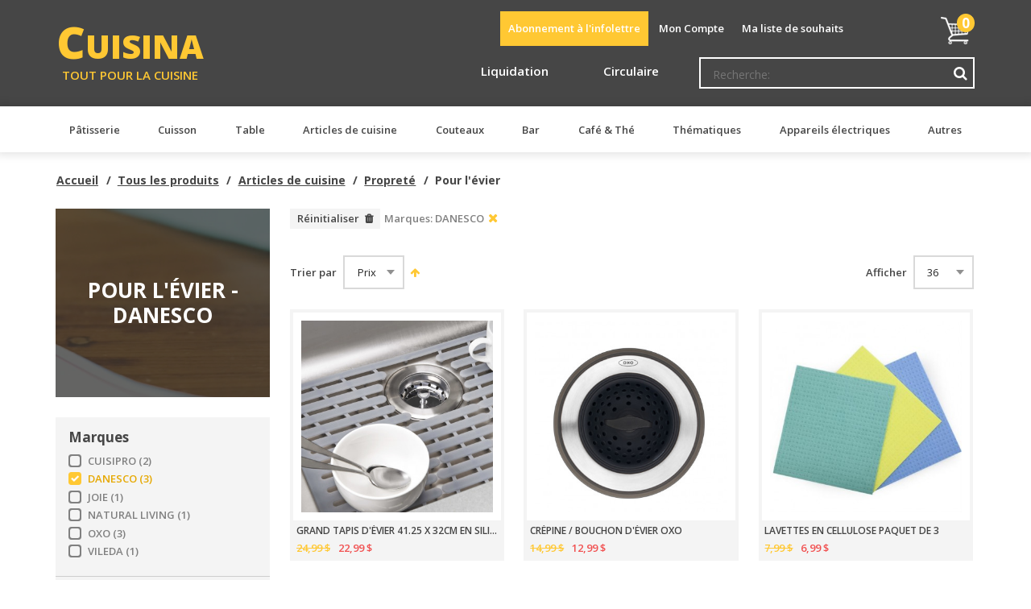

--- FILE ---
content_type: text/html; charset=UTF-8
request_url: https://cuisina.ca/tous-les-produits/article-de-cuisine/proprete/pour-l-evier?manufacturer=216
body_size: 104564
content:
<!doctype html>
<!--[if lte IE 9 ]><html lang="fr" class="lte-ie9 no-js"><![endif]-->
<!--[if gt IE 9]><!--><html lang="fr" class="no-js"><!--<![endif]-->
<head>
<meta http-equiv="Content-Type" content="text/html; charset=utf-8" />
<title>Pour l'évier - Propreté - Articles de cuisine - Tous les produits - Danesco | Cuisina</title>
<meta name="description" content="Default Description" />
<meta name="keywords" content="" />
<meta name="p:domain_verify" content="9QOOi4uExksRymPVu4ITQ6q4S36TCrkf"/>
<meta name="robots" content="INDEX,FOLLOW" />
<meta name="viewport" content="width=device-width, initial-scale=1.0, maximum-scale=1.0, user-scalable=0">
<meta name="google-site-verification" content="Vlt9OfpirHaytQZefGz5D0gmoKcotcNUDAidA9U0sX0" />
<link rel="icon" href="https://cuisina.ca/media/favicon/default/favicon_1.png" type="image/x-icon" />
<link rel="shortcut icon" href="https://cuisina.ca/media/favicon/default/favicon_1.png" type="image/x-icon" />
<meta name="p:domain_verify" content="29364743a3886b197e30059f9ede316a"/>
<link rel="stylesheet" type="text/css" href="https://cuisina.ca/skin/frontend/base/default/aw_blog/css/style.css" media="all" />
<link rel="stylesheet" type="text/css" href="https://cuisina.ca/skin/frontend/base/default/css/amshopby.css" media="all" />
<link rel="stylesheet" type="text/css" href="https://cuisina.ca/skin/frontend/base/default/css/ch_style.css" media="all" />
<link rel="stylesheet" type="text/css" href="https://cuisina.ca/skin/frontend/base/default/css/mirasvit/fpc/mirasvit_fpc.css" media="all" />
<link rel="stylesheet" type="text/css" href="https://cuisina.ca/skin/frontend/cuisina/default/assets/css/application.css" media="all" />
<link rel="stylesheet" type="text/css" href="https://cuisina.ca/skin/frontend/base/default/js/amasty/plugins/fancybox/jquery.fancybox.css" media="all" />
<link rel="stylesheet" type="text/css" href="https://cuisina.ca/skin/frontend/base/default/css/amasty/amquickview/amquickview.css" media="all" />
<script type="text/javascript" src="https://cuisina.ca/js/prototype/prototype.js"></script>
<script type="text/javascript" src="https://cuisina.ca/js/lib/ccard.js"></script>
<script type="text/javascript" src="https://cuisina.ca/js/prototype/validation.js"></script>
<script type="text/javascript" src="https://cuisina.ca/js/scriptaculous/builder.js"></script>
<script type="text/javascript" src="https://cuisina.ca/js/scriptaculous/effects.js"></script>
<script type="text/javascript" src="https://cuisina.ca/js/scriptaculous/dragdrop.js"></script>
<script type="text/javascript" src="https://cuisina.ca/js/scriptaculous/controls.js"></script>
<script type="text/javascript" src="https://cuisina.ca/js/scriptaculous/slider.js"></script>
<script type="text/javascript" src="https://cuisina.ca/js/varien/js.js"></script>
<script type="text/javascript" src="https://cuisina.ca/js/varien/form.js"></script>
<script type="text/javascript" src="https://cuisina.ca/js/varien/menu.js"></script>
<script type="text/javascript" src="https://cuisina.ca/js/mage/translate.js"></script>
<script type="text/javascript" src="https://cuisina.ca/js/mage/cookies.js"></script>
<script type="text/javascript" src="https://cuisina.ca/js/prototype/window.js"></script>
<script type="text/javascript" src="https://cuisina.ca/js/collinsharper/canpost/checkout.js"></script>
<script type="text/javascript" src="https://cuisina.ca/js/amasty/amshopby/amshopby.js"></script>
<script type="text/javascript" src="https://cuisina.ca/js/amasty/amshopby/jquery.min.js"></script>
<script type="text/javascript" src="https://cuisina.ca/js/amasty/amshopby/jquery-ui.min.js"></script>
<script type="text/javascript" src="https://cuisina.ca/js/amasty/amshopby/jquery.ui.touch-punch.min.js"></script>
<script type="text/javascript" src="https://cuisina.ca/js/amasty/amshopby/amshopby-jquery.js"></script>
<script type="text/javascript" src="https://cuisina.ca/js/amasty/amshopby/amshopby-ajax.js"></script>
<script type="text/javascript" src="https://cuisina.ca/skin/frontend/cuisina/default/assets/js/app.js"></script>
<script type="text/javascript" src="https://cuisina.ca/skin/frontend/base/default/js/amasty/plugins/jquery.js"></script>
<script type="text/javascript" src="https://cuisina.ca/skin/frontend/cuisina/default/js/amasty/plugins/fancybox/jquery.fancybox.js"></script>
<script type="text/javascript" src="https://cuisina.ca/skin/frontend/base/default/js/amasty/amquickview/amquickview.js"></script>
<link href="https://cuisina.ca/rss/catalog/new/store_id/2/" title="Nouveaux produits" rel="alternate" type="application/rss+xml" />
<link href="https://cuisina.ca/rss/catalog/special/store_id/2/cid/0/" title="Produits spéciaux" rel="alternate" type="application/rss+xml" />
<link href="https://cuisina.ca/videos/rss/index/store_id/2/" title="Capsules vidéos" rel="alternate" type="application/rss+xml" />
<link rel="canonical" href="https://cuisina.ca/tous-les-produits/article-de-cuisine/proprete/pour-l-evier" />

<script type="text/javascript">
//<![CDATA[
Mage.Cookies.path     = '/';
Mage.Cookies.domain   = '.cuisina.ca';
//]]>
</script>

<script type="text/javascript">
//<![CDATA[
optionalZipCountries = ["IE","PA","HK","MO"];
//]]>
</script>
            <!-- BEGIN GOOGLE UNIVERSAL ANALYTICS CODE -->
        <script type="text/javascript">
        //<![CDATA[
            (function(i,s,o,g,r,a,m){i['GoogleAnalyticsObject']=r;i[r]=i[r]||function(){
            (i[r].q=i[r].q||[]).push(arguments)},i[r].l=1*new Date();a=s.createElement(o),
            m=s.getElementsByTagName(o)[0];a.async=1;a.src=g;m.parentNode.insertBefore(a,m)
            })(window,document,'script','//www.google-analytics.com/analytics.js','ga');

            
ga('create', 'UA-126112697-1', 'auto');

ga('send', 'pageview');
            
        //]]>
        </script>
        <!-- END GOOGLE UNIVERSAL ANALYTICS CODE -->
        <meta name="og:title" content="Pour l'évier"/>
   <!-- <meta name="og:title" content="Pour l'évier"/> -->
    <meta name="og:url" content="https://cuisina.ca/tous-les-produits/article-de-cuisine/proprete/pour-l-evier?manufacturer=216"/>
    <meta name="og:type" content="website"/>
            <meta name="og:image" content="https://cuisina.ca/media/ogmeta/"/>
        <meta name="og:description" content=""/>
<link href='https://fonts.googleapis.com/css?family=Open+Sans:400,600,700,800' rel='stylesheet' type='text/css'><script type="text/javascript">
    var AmQuickviewObject = new AmQuickview({"url":"https:\/\/cuisina.ca\/amquickview\/ajax\/view\/","text":"<img class=\"am-quickview-icon\" src=\"https:\/\/cuisina.ca\/skin\/frontend\/base\/default\/images\/amasty\/amquickview\/len.png\"\/> Aper\u00e7u rapide","css":"background-color: #ffc833","item_selector":"ul.products-grid .item, ul.products-list .item, ol.products-list .item"});
</script>
         
<script type="text/javascript">//<![CDATA[
        var Translator = new Translate({"HTML tags are not allowed":"Les balises HTML ne sont pas permises","Please select an option.":"Veuillez s\u00e9lectionner une option.","This is a required field.":"Ce champ est requis.","Please enter a valid number in this field.":"Veuillez saisir un nombre valide","The value is not within the specified range.":"La valeur n'est pas dans la plage sp\u00e9cifi\u00e9e.","Please use numbers only in this field. Please avoid spaces or other characters such as dots or commas.":"Veuillez utiliser uniquement des chiffres dans ce champ. S'il-vous-pla\u00eet, \u00e9vitez les espaces ou autres caract\u00e8res tels que des points ou des virgules.","Please use letters only (a-z or A-Z) in this field.":"Veuillez utiliser uniquement des lettres (a-z ou A-Z) dans ce champ.","Please use only letters (a-z), numbers (0-9) or underscore(_) in this field, first character should be a letter.":"Veuillez ne saisir que des lettres (a-z), des chiffres (0-9) ou tirets bas (_) dans ce champ. Le premier caract\u00e8re doit \u00eatre une lettre.","Please use only letters (a-z or A-Z) or numbers (0-9) only in this field. No spaces or other characters are allowed.":"Veuillez utiliser uniquement des lettres (a-z ou A-Z) our des chiffres (0-9) dans ce champ.","Please use only letters (a-z or A-Z) or numbers (0-9) or spaces and # only in this field.":"Veuillez utiliser uniquement des lettres (a-z ou A-Z) ou des chiffres (0-9) ou des espaces et # dans ce champ.","Please enter a valid phone number. For example (123) 456-7890 or 123-456-7890.":"Veuillez saisir un num\u00e9ro de t\u00e9l\u00e9phone valide. Par ex. (123) 456-7890 or 123-456-7890","Please enter a valid fax number. For example (123) 456-7890 or 123-456-7890.":"Veuillez saisir un num\u00e9ro de t\u00e9l\u00e9copieur valide. Par exemple, (123) 456-7890 ou 123-456-7890","Please enter a valid date.":"Veuillez saisir une date valide.","The From Date value should be less than or equal to the To Date value.":"La date de d\u00e9but doit \u00eatre plus petite ou \u00e9gale \u00e0 la date de fin.","Please enter a valid email address. For example johndoe@domain.com.":"Veuillez saisir une adresse courriel valide. Par ex. jeandupond@domaine.com","Please use only visible characters and spaces.":"Veuillez utiliser uniquement des caract\u00e8res visibles et des espaces.","Please make sure your passwords match.":"Veuillez v\u00e9rifier que vos mots de passe concordent.","Please enter a valid URL. Protocol is required (http:\/\/, https:\/\/ or ftp:\/\/)":"Veuillez saisir une URL valide. Le protocole est requis (http:\/\/, https:\/\/ ou ftp:\/\/)","Please enter a valid URL. For example http:\/\/www.example.com or www.example.com":"Veuillez saisir une URL valide. Par exemple http:\/\/www.exemple.com or www.exemple.com","Please enter a valid URL Key. For example \"example-page\", \"example-page.html\" or \"anotherlevel\/example-page\".":"Veuillez saisir une cl\u00e9 URL valide. Par exemple, \"page-exemple\", \"page-exemple.html\" ou \"un-autre-niveau\/page-exemple\".","Please enter a valid XML-identifier. For example something_1, block5, id-4.":"Veuillez utiliser un identifiant XML valide. Par exemple, quelquechose_1, bloc5, id-4","Please enter a valid social security number. For example 123-45-6789.":"Veuillez saisir un num\u00e9ro de s\u00e9curit\u00e9 sociale valide. Par exemple 123-456-789.","Please enter a valid zip code. For example 90602 or 90602-1234.":"Veuillez saisir un code postal valide. Par exemple H1H 1H1 ou 12345.","Please enter a valid zip code.":"Veuillez saisir un code postal valide.","Please use this date format: dd\/mm\/yyyy. For example 17\/03\/2006 for the 17th of March, 2006.":"Veuillez utiliser le format de date suivant: jj\/mm\/aaaa. Par exemple, 17\/03\/2008 pour le 17 mars 2008.","Please enter a valid $ amount. For example $100.00.":"Veuillez saisir un montant valide. Par ex. 100.00$","Please select one of the above options.":"Veuillez s\u00e9lectionner une des options ci-dessus.","Please select one of the options.":"Veuillez s\u00e9lectionner une des options.","Please select State\/Province.":"Veuillez s\u00e9lectionner un \u00e9tat\/province","Please enter a number greater than 0 in this field.":"Veuillez saisir un nombre sup\u00e9rieur \u00e0 0","Please enter a number 0 or greater in this field.":"Veuillez saisir un nombre sup\u00e9rieur ou \u00e9gal \u00e0 0 dans ce champ.","Please enter a valid credit card number.":"Veuillez saisir un num\u00e9ro de carte de cr\u00e9dit valide.","Credit card number does not match credit card type.":"Le num\u00e9ro de carte de cr\u00e9dit ne correspond pas au type de carte de cr\u00e9dit s\u00e9lectionn\u00e9.","Card type does not match credit card number.":"Le type de carte de cr\u00e9dit ne correspond pas au num\u00e9ro de carte de cr\u00e9dit.","Incorrect credit card expiration date.":"Date d'expiration de la carte de cr\u00e9dit incorrecte.","Please enter a valid credit card verification number.":"Veuillez saisir un num\u00e9ro de carte de cr\u00e9dit valide.","Please use only letters (a-z or A-Z), numbers (0-9) or underscore(_) in this field, first character should be a letter.":"Veuillez utiliser uniquement des lettres (a-z ou A-Z), des chiffres (0-9) ou des traits de soulignement (_) dans ce champ.","Please input a valid CSS-length. For example 100px or 77pt or 20em or .5ex or 50%.":"Veuillez sasir une longueur CSS valide. Par exemple, 100px ou 77pt ou 20em ou .5ex ou 50%.","Text length does not satisfy specified text range.":"La longueur du texte ne correspond pas \u00e0 la longueur demand\u00e9e.","Please enter a number lower than 100.":"Veuillez saisir un nombre inf\u00e9rieur \u00e0 100","Please select a file":"Veuillez s\u00e9lectionner un fichier","Please enter issue number or start date for switch\/solo card type.":"Veuillez entrer un num\u00e9ro d'\u00e9mission ou une date de d\u00e9but pour les cartes de type switch\/solo.","Please wait, loading...":"Veuillez patienter, chargement en cours...","This date is a required value.":"Cette date est requise","Please enter a valid day (1-%d).":"Veuillez saisir une journ\u00e9e valide (1-%d).","Please enter a valid month (1-12).":"Veuillez saisir un mois valide (1-12)","Please enter a valid year (1900-%d).":"Veuillez saisir une ann\u00e9e valide (1900, %d).","Please enter a valid full date":"Veuillez saisir une date enti\u00e8re et valide","Please enter a valid date between %s and %s":"Veuillez saisir une date valide entre %s et %s","Please enter a valid date equal to or greater than %s":"Veuillez saisir une date valide sup\u00e9rieure ou \u00e9gale \u00e0 %s","Please enter a valid date less than or equal to %s":"Veuillez saisir une date valide inf\u00e9rieure ou \u00e9gale \u00e0 %s","Complete":"Termin\u00e9e","Upload Security Error":"Erreur de s\u00e9curit\u00e9 au t\u00e9l\u00e9versement","Upload HTTP Error":"Erreur HTTP au t\u00e9l\u00e9versement","Upload I\/O Error":"Erreur E\/S au t\u00e9l\u00e9versement","SSL Error: Invalid or self-signed certificate":"Erreur SSL: certificat invalide ou auto-sign\u00e9","Tb":"To","Gb":"Go","Mb":"Mo","Kb":"Ko","b":"o","Add Products":"Ajouter des produits","Please choose to register or to checkout as a guest":"Veuillez choisir de vous enregistrer ou de passer \u00e0 la caisse en tant qu'invit\u00e9.","Your order cannot be completed at this time as there is no shipping methods available for it. Please make necessary changes in your shipping address.":"Votre commande ne peut pas \u00eatre compl\u00e9t\u00e9e pour le moment, car aucune m\u00e9thode de livraison n'est disponible. Veuillez faire les changements n\u00e9cessaires dans votre adresse de livraison.","Your order cannot be completed at this time as there is no payment methods available for it.":"Votre commande ne peut pas \u00eatre compl\u00e9t\u00e9e pour le moment, car aucune m\u00e9thode de paiement n'est disponible.","Please specify payment method.":"Veuillez sp\u00e9cifier une m\u00e9thode de paiement.","Insert Widget...":"Ins\u00e9rer un gadget...","Add to Cart":"Ajouter au panier","In Stock":"En stock","Out of Stock":"En rupture de stock"});
        //]]></script><script type="text/javascript" src="https://cdn.ywxi.net/js/1.js" async></script>
</head>
<body class=" catalog-category-view categorypath-tous-les-produits-article-de-cuisine-proprete-pour-l-evier category-pour-l-evier">
    <div class="page-wrapper">
        
<aside class="cart">
    sdfsdfsdf
  sdfsdfsdf
<a class="button close-cart" href="#"><i class="fa fa-close"></i><span class="visuallyhidden">Fermer</span></a>
<div id="minicart-error-message" class="minicart-message"></div>
<div id="minicart-success-message" class="minicart-message"></div>

<div class="minicart-wrapper">

                    <p class="empty">Vous n'avez aucun produit dans votre panier.</p>

    </div>
</aside>
                    <noscript>
        <div class="global-site-notice noscript">
            <div class="notice-inner">
                <p>
                    <strong>Le JavaScript semble être désactivé dans votre navigateur.</strong><br />
                    Vous devez avoir le JavaScript activé dans votre navigateur pour pouvoir utiliser toutes les fonctionnalités de ce site Web.                </p>
            </div>
        </div>
    </noscript>
        
<div class="mobile-container"><a href="#" class="button menu-toggle"><i class="fa fa-close"></i></a></div>
<a href="#" class="scroll-top"><i class="fa fa-chevron-up"></i></a>

<header role="banner" class="page-header">

      <div class="promo-banner">
      <div class="wrapper">

        <span class="close-promo"><i class="fa fa-close"></i></span>
        <p>Livraison gratuite sur tout achat de 100$+ avant taxes ! **<a href="https://cuisina.ca/livraison" title="livraison" target="_blank">Voir modalit&eacute;s</a>**</p>
      </div>
    </div>
  
  <div class="header-secondary">
    <div class="wrapper">
      <h1 class="logo">
        <a href="https://cuisina.ca/" title="Cuisina - Tout pour la cuisine">
          <span class="main">Cuisina</span>
          <span class="tagline">Tout pour la cuisine</span>
        </a>
      </h1>
            <a class="button menu-toggle">
        <span class="text">Menu</span>
        <i class="fa fa-navicon"></i>
      </a>
      
<!-- <a href="#" class="open-cart"> -->
<a href="https://cuisina.ca/checkout/cart/" class="open-cart">
    <i class="fa fa-shopping-cart"></i>
    <span class="visuallyhidden">Mon panier</span>
    <span class="qty">
        0    </span>
</a>
      <ul class="links">
    <a href='#mc_embed_signup' class='newsletter-scroll -hover'>Abonnement à l'infolettre</a>    <!--<li><a href="/ma-cuisina-moi">MaCuisinaMoi</a></li>-->
            
            <li class="first" ><a href="https://cuisina.ca/customer/account/" title="Mon Compte" >Mon Compte</a></li>

                                <li ><a href="https://cuisina.ca/wishlist/" title="Ma liste de souhaits" >Ma liste de souhaits</a></li>
                    
            <li class=" last" ><a href="https://cuisina.ca/checkout/" title="Commander" class="top-link-checkout">Commander</a></li>

            </ul>
            
      

<nav class="main-nav" role="navigation">
    <ul class="promotion-menu">
        <li><a href="/soldes">Liquidation</a></li>
        
        	<li><a href="/circulaires/" target="_blank">Circulaire</a></li>
        
    <!--    <li><a href="/marques">Par marques</a></li> -->
    </ul>
</nav>
      

<form id="search_mini_form" action="https://cuisina.ca/catalogsearch/result/" method="get">
    <input id="search" type="text" name="q" value="" class="input-text required-entry" placeholder="Recherche:" />
    <button type="submit" class="button -icon-only" title="Recherche"><i class="fa fa-search"></i></button>
</form>
    </div>
  </div><!-- /.header-secondary -->

  <div class="header-main">
    <div class="wrapper clearfix">

      <div class="cat-display">
        <ul class='cat-name-button'><li class="cat-name"><a href="https://cuisina.ca/tous-les-produits/patisserie"><span class="subcat_span">Pâtisserie</span></a><div class="subcat-list-wrapper"><ul class="subcat-list"><li class="subcat"><a class="subsubcat-a" href="https://cuisina.ca/tous-les-produits/patisserie/cuisson">Cuisson</a><ul class="subsubsubcat-list"><li class="subsubsubcat"><a class="subsubsub-a" href="https://cuisina.ca/tous-les-produits/patisserie/cuisson/moules">Moules</a></li><li class="subsubsubcat"><a class="subsubsub-a" href="https://cuisina.ca/tous-les-produits/patisserie/cuisson/plaque-de-cuisson">Plaques de cuisson</a></li><li class="subsubsubcat"><a class="subsubsub-a" href="https://cuisina.ca/tous-les-produits/patisserie/cuisson/ramequins">Ramequins</a></li><li class="subsubsubcat"><a class="subsubsub-a" href="https://cuisina.ca/tous-les-produits/patisserie/cuisson/spatule-a-crepe">Spatule à crêpe</a></li><li class="subsubsubcat"><a class="subsubsub-a" href="https://cuisina.ca/tous-les-produits/patisserie/cuisson/sous-plats">Sous-plats</a></li><li class="subsubsubcat"><a class="subsubsub-a" href="https://cuisina.ca/tous-les-produits/patisserie/cuisson/tapis-de-cuisson">Tapis de cuisson</a></li></ul></li><li class="subcat"><a class="subsubcat-a" href="https://cuisina.ca/tous-les-produits/patisserie/pour-dresser-decorer">Pour dresser & décorer</a><ul class="subsubsubcat-list"><li class="subsubsubcat"><a class="subsubsub-a" href="https://cuisina.ca/tous-les-produits/patisserie/pour-dresser-decorer/emporte-piece">Emportes-pièces</a></li><li class="subsubsubcat"><a class="subsubsub-a" href="https://cuisina.ca/tous-les-produits/patisserie/pour-dresser-decorer/pinceaux">Pinceaux</a></li><li class="subsubsubcat"><a class="subsubsub-a" href="https://cuisina.ca/tous-les-produits/patisserie/pour-dresser-decorer/poches-et-douilles">Poches et douilles</a></li><li class="subsubsubcat"><a class="subsubsub-a" href="https://cuisina.ca/tous-les-produits/patisserie/pour-dresser-decorer/roulette-patisserie">Roulettes à décorer</a></li><li class="subsubsubcat"><a class="subsubsub-a" href="https://cuisina.ca/tous-les-produits/patisserie/pour-dresser-decorer/spatule-coudee">Spatules coudées</a></li><li class="subsubsubcat"><a class="subsubsub-a" href="https://cuisina.ca/tous-les-produits/patisserie/pour-dresser-decorer/tampons-a-biscuits">Tampons à biscuits</a></li><li class="subsubsubcat"><a class="subsubsub-a" href="https://cuisina.ca/tous-les-produits/patisserie/pour-dresser-decorer/vide-cupcake">Vide-cupcake</a></li></ul></li><li class="subcat"><a class="subsubcat-a" href="https://cuisina.ca/tous-les-produits/patisserie/pour-mesurer">Pour mesurer</a><ul class="subsubsubcat-list"><li class="subsubsubcat"><a class="subsubsub-a" href="https://cuisina.ca/tous-les-produits/patisserie/pour-mesurer/balances">Balances</a></li><li class="subsubsubcat"><a class="subsubsub-a" href="https://cuisina.ca/tous-les-produits/patisserie/pour-mesurer/cuillere-a-biscuits">Cuillère à biscuits</a></li><li class="subsubsubcat"><a class="subsubsub-a" href="https://cuisina.ca/tous-les-produits/patisserie/pour-mesurer/minuteurs">Minuteurs</a></li><li class="subsubsubcat"><a class="subsubsub-a" href="https://cuisina.ca/tous-les-produits/patisserie/pour-mesurer/tasses-cuilleres-a-mesurer">Tasses et cuillères à mesurer</a></li></ul></li><li class="subcat"><a class="subsubcat-a" href="https://cuisina.ca/tous-les-produits/patisserie/pour-melanger">Pour mélanger</a><ul class="subsubsubcat-list"><li class="subsubsubcat"><a class="subsubsub-a" href="https://cuisina.ca/tous-les-produits/patisserie/pour-melanger/melangeur-a-crepes">Mélangeur à crêpes</a></li><li class="subsubsubcat"><a class="subsubsub-a" href="https://cuisina.ca/tous-les-produits/patisserie/pour-melanger/ustensils">Ustensiles</a></li><li class="subsubsubcat"><a class="subsubsub-a" href="https://cuisina.ca/tous-les-produits/patisserie/pour-melanger/mixettes-electriques">Mixettes électriques</a></li></ul></li><li class="subcat"><a class="subsubcat-a" href="https://cuisina.ca/tous-les-produits/patisserie/accessoires-de-patisserie">Accessoires de pâtisserie</a><ul class="subsubsubcat-list"><li class="subsubsubcat"><a class="subsubsub-a" href="https://cuisina.ca/tous-les-produits/patisserie/accessoires-de-patisserie/cloche-a-gateau">Cloche à gâteau</a></li><li class="subsubsubcat"><a class="subsubsub-a" href="https://cuisina.ca/tous-les-produits/patisserie/accessoires-de-patisserie/coupe-pates">Coupes-pâtes</a></li><li class="subsubsubcat"><a class="subsubsub-a" href="https://cuisina.ca/tous-les-produits/patisserie/accessoires-de-patisserie/decoupoir-a-tarte">Découpoir à tarte</a></li><li class="subsubsubcat"><a class="subsubsub-a" href="https://cuisina.ca/tous-les-produits/patisserie/accessoires-de-patisserie/grattoir">Grattoir</a></li><li class="subsubsubcat"><a class="subsubsub-a" href="https://cuisina.ca/tous-les-produits/patisserie/accessoires-de-patisserie/machines-a-pates">Machines à pâtes</a></li><li class="subsubsubcat"><a class="subsubsub-a" href="https://cuisina.ca/tous-les-produits/patisserie/accessoires-de-patisserie/pelles-a-gateau">Pelles à gâteau</a></li><li class="subsubsubcat"><a class="subsubsub-a" href="https://cuisina.ca/tous-les-produits/patisserie/accessoires-de-patisserie/pois-a-tarte">Pois à tarte</a></li><li class="subsubsubcat"><a class="subsubsub-a" href="https://cuisina.ca/tous-les-produits/patisserie/accessoires-de-patisserie/pour-les-biscuits">Pour les biscuits</a></li><li class="subsubsubcat"><a class="subsubsub-a" href="https://cuisina.ca/tous-les-produits/patisserie/accessoires-de-patisserie/rouleaux">Rouleaux</a></li><li class="subsubsubcat"><a class="subsubsub-a" href="https://cuisina.ca/tous-les-produits/patisserie/accessoires-de-patisserie/roulettes-a-decouper">Roulettes à découper</a></li><li class="subsubsubcat"><a class="subsubsub-a" href="https://cuisina.ca/tous-les-produits/patisserie/accessoires-de-patisserie/support-a-mini-cornets">Support à mini cornets</a></li><li class="subsubsubcat"><a class="subsubsub-a" href="https://cuisina.ca/tous-les-produits/patisserie/accessoires-de-patisserie/tamis-a-farine">Tamis à farine</a></li><li class="subsubsubcat"><a class="subsubsub-a" href="https://cuisina.ca/tous-les-produits/patisserie/accessoires-de-patisserie/tapis-de-patisserie">Tapis de pâtisserie</a></li></ul></li></ul></div></li><li class="cat-name"><a href="https://cuisina.ca/tous-les-produits/cuisson"><span class="subcat_span">Cuisson</span></a><div class="subcat-list-wrapper"><ul class="subcat-list"><li class="subcat"><a class="subsubcat-a" href="https://cuisina.ca/tous-les-produits/cuisson/batteries-cuisine">Batteries de cuisine</a></li><li class="subcat"><a class="subsubcat-a" href="https://cuisina.ca/tous-les-produits/cuisson/chaudrons">Chaudrons</a><ul class="subsubsubcat-list"><li class="subsubsubcat"><a class="subsubsub-a" href="https://cuisina.ca/tous-les-produits/cuisson/chaudrons/casserole">Casseroles</a></li><li class="subsubsubcat"><a class="subsubsub-a" href="https://cuisina.ca/tous-les-produits/cuisson/chaudrons/couvercles">Couvercles</a></li><li class="subsubsubcat"><a class="subsubsub-a" href="https://cuisina.ca/tous-les-produits/cuisson/chaudrons/bain-marie">Ensembles d'étuveuse</a></li><li class="subsubsubcat"><a class="subsubsub-a" href="https://cuisina.ca/tous-les-produits/cuisson/chaudrons/faitout">Faitouts</a></li><li class="subsubsubcat"><a class="subsubsub-a" href="https://cuisina.ca/tous-les-produits/cuisson/chaudrons/marmite">Marmites</a></li></ul></li><li class="subcat"><a class="subsubcat-a" href="https://cuisina.ca/tous-les-produits/cuisson/cocottes">Cocottes (fonte émaillée)</a><ul class="subsubsubcat-list"><li class="subsubsubcat"><a class="subsubsub-a" href="https://cuisina.ca/tous-les-produits/cuisson/cocottes/cocotte">Cocottes</a></li><li class="subsubsubcat"><a class="subsubsub-a" href="https://cuisina.ca/tous-les-produits/cuisson/cocottes/faitout">Faitouts</a></li><li class="subsubsubcat"><a class="subsubsub-a" href="https://cuisina.ca/tous-les-produits/cuisson/cocottes/tajine">Tajines</a></li></ul></li><li class="subcat"><a class="subsubcat-a" href="https://cuisina.ca/tous-les-produits/cuisson/etuveuse">Étuveuses</a><ul class="subsubsubcat-list"><li class="subsubsubcat"><a class="subsubsub-a" href="https://cuisina.ca/tous-les-produits/cuisson/etuveuse/bain-marie-etuveuse">Bain-maries et étuveuses</a></li><li class="subsubsubcat"><a class="subsubsub-a" href="https://cuisina.ca/tous-les-produits/cuisson/etuveuse/marguerite">Marguerites</a></li></ul></li><li class="subcat"><a class="subsubcat-a" href="https://cuisina.ca/tous-les-produits/cuisson/fondues">Fondues</a><ul class="subsubsubcat-list"><li class="subsubsubcat"><a class="subsubsub-a" href="https://cuisina.ca/tous-les-produits/cuisson/fondues/assiettes">Assiettes</a></li><li class="subsubsubcat"><a class="subsubsub-a" href="https://cuisina.ca/tous-les-produits/cuisson/fondues/a-combustible">À combustible</a></li><li class="subsubsubcat"><a class="subsubsub-a" href="https://cuisina.ca/tous-les-produits/cuisson/fondues/caquelons-individuels">Caquelons individuels</a></li><li class="subsubsubcat"><a class="subsubsub-a" href="https://cuisina.ca/tous-les-produits/cuisson/fondues/electriques">Électriques</a></li><li class="subsubsubcat"><a class="subsubsub-a" href="https://cuisina.ca/tous-les-produits/cuisson/fondues/fourchettes">Fourchettes</a></li></ul></li><li class="subcat"><a class="subsubcat-a" href="https://cuisina.ca/tous-les-produits/cuisson/poeles">Poêles</a><ul class="subsubsubcat-list"><li class="subsubsubcat"><a class="subsubsub-a" href="https://cuisina.ca/tous-les-produits/cuisson/poeles/acier-inoxydable">Acier inoxydable</a></li><li class="subsubsubcat"><a class="subsubsub-a" href="https://cuisina.ca/tous-les-produits/cuisson/poeles/anti-adhesives">Anti-adhésive</a></li><li class="subsubsubcat"><a class="subsubsub-a" href="https://cuisina.ca/tous-les-produits/cuisson/poeles/a-grill">À grill</a></li><li class="subsubsubcat"><a class="subsubsub-a" href="https://cuisina.ca/tous-les-produits/cuisson/poeles/couvercles">Couvercles</a></li><li class="subsubsubcat"><a class="subsubsub-a" href="https://cuisina.ca/tous-les-produits/cuisson/poeles/crepiere">Crêpières</a></li><li class="subsubsubcat"><a class="subsubsub-a" href="https://cuisina.ca/tous-les-produits/cuisson/poeles/cuivre">Cuivre</a></li><li class="subsubsubcat"><a class="subsubsub-a" href="https://cuisina.ca/tous-les-produits/cuisson/poeles/electrique">Électrique</a></li><li class="subsubsubcat"><a class="subsubsub-a" href="https://cuisina.ca/tous-les-produits/cuisson/poeles/en-fonte">En fonte</a></li><li class="subsubsubcat"><a class="subsubsub-a" href="https://cuisina.ca/tous-les-produits/cuisson/poeles/paella">Paella</a></li><li class="subsubsubcat"><a class="subsubsub-a" href="https://cuisina.ca/tous-les-produits/cuisson/poeles/presse-panini">Presse panini</a></li><li class="subsubsubcat"><a class="subsubsub-a" href="https://cuisina.ca/tous-les-produits/cuisson/poeles/sauteuses">Sauteuses</a></li><li class="subsubsubcat"><a class="subsubsub-a" href="https://cuisina.ca/tous-les-produits/cuisson/poeles/woks">Woks</a></li><li class="subsubsubcat"><a class="subsubsub-a" href="https://cuisina.ca/tous-les-produits/cuisson/poeles/ceramique">Céramique</a></li></ul></li><li class="subcat"><a class="subsubcat-a" href="https://cuisina.ca/tous-les-produits/cuisson/plaques-cuisson">Plaques de cuisson</a><ul class="subsubsubcat-list"><li class="subsubsubcat"><a class="subsubsub-a" href="https://cuisina.ca/tous-les-produits/cuisson/plaques-cuisson/moules">Moules</a></li><li class="subsubsubcat"><a class="subsubsub-a" href="https://cuisina.ca/tous-les-produits/cuisson/plaques-cuisson/pierre-a-cuisson-pierre-a-pizza">Pierres à cuisson / Pierres à Pizza</a></li><li class="subsubsubcat"><a class="subsubsub-a" href="https://cuisina.ca/tous-les-produits/cuisson/plaques-cuisson/plaque">Plaques</a></li><li class="subsubsubcat"><a class="subsubsub-a" href="https://cuisina.ca/tous-les-produits/cuisson/plaques-cuisson/tapis-de-cuisson">Tapis de cuisson</a></li></ul></li><li class="subcat"><a class="subsubcat-a" href="https://cuisina.ca/tous-les-produits/cuisson/plats-de-cuisson">Plats de cuisson</a><ul class="subsubsubcat-list"><li class="subsubsubcat"><a class="subsubsub-a" href="https://cuisina.ca/tous-les-produits/cuisson/plats-de-cuisson/plats">Plats</a></li><li class="subsubsubcat"><a class="subsubsub-a" href="https://cuisina.ca/tous-les-produits/cuisson/plats-de-cuisson/pour-le-micro-ondes">Pour le micro-ondes</a></li><li class="subsubsubcat"><a class="subsubsub-a" href="https://cuisina.ca/tous-les-produits/cuisson/plats-de-cuisson/ramequins">Ramequins</a></li></ul></li><li class="subcat"><a class="subsubcat-a" href="https://cuisina.ca/tous-les-produits/cuisson/pour-mesurer">Pour mesurer</a><ul class="subsubsubcat-list"><li class="subsubsubcat"><a class="subsubsub-a" href="https://cuisina.ca/tous-les-produits/cuisson/pour-mesurer/minuteurs">Minuteurs</a></li><li class="subsubsubcat"><a class="subsubsub-a" href="https://cuisina.ca/tous-les-produits/cuisson/pour-mesurer/thermometres">Thermomètres</a></li></ul></li><li class="subcat"><a class="subsubcat-a" href="https://cuisina.ca/tous-les-produits/cuisson/rotissoires">Rôtissoires</a></li><li class="subcat"><a class="subsubcat-a" href="https://cuisina.ca/tous-les-produits/cuisson/autre">Autres</a><ul class="subsubsubcat-list"><li class="subsubsubcat"><a class="subsubsub-a" href="https://cuisina.ca/tous-les-produits/cuisson/autre/anti-eclabousseurs">Anti-éclabousseurs</a></li><li class="subsubsubcat"><a class="subsubsub-a" href="https://cuisina.ca/tous-les-produits/cuisson/autre/brochettes">Brochettes</a></li><li class="subsubsubcat"><a class="subsubsub-a" href="https://cuisina.ca/tous-les-produits/cuisson/autre/couvercles">Couvercles</a></li><li class="subsubsubcat"><a class="subsubsub-a" href="https://cuisina.ca/tous-les-produits/cuisson/autre/egouttoires">Égouttoire</a></li><li class="subsubsubcat"><a class="subsubsub-a" href="https://cuisina.ca/tous-les-produits/cuisson/autre/ficelle-de-cuisson">Ficelle de cuisson</a></li><li class="subsubsubcat"><a class="subsubsub-a" href="https://cuisina.ca/tous-les-produits/cuisson/autre/injecteur-a-marinade">Injecteur à marinade</a></li><li class="subsubsubcat"><a class="subsubsub-a" href="https://cuisina.ca/tous-les-produits/cuisson/autre/gants-et-mitaines">Mitaines pour le four</a></li><li class="subsubsubcat"><a class="subsubsub-a" href="https://cuisina.ca/tous-les-produits/cuisson/autre/nettoyants">Nettoyants</a></li><li class="subsubsubcat"><a class="subsubsub-a" href="https://cuisina.ca/tous-les-produits/cuisson/autre/poire-pour-cuisson">Poires pour cuisson</a></li><li class="subsubsubcat"><a class="subsubsub-a" href="https://cuisina.ca/tous-les-produits/cuisson/autre/pour-les-oeufs">Pour les oeufs</a></li><li class="subsubsubcat"><a class="subsubsub-a" href="https://cuisina.ca/tous-les-produits/cuisson/autre/presse-hamburger">Presse hamburger</a></li><li class="subsubsubcat"><a class="subsubsub-a" href="https://cuisina.ca/tous-les-produits/cuisson/autre/separateur-de-gras">Séparateur de gras</a></li><li class="subsubsubcat"><a class="subsubsub-a" href="https://cuisina.ca/tous-les-produits/cuisson/autre/sous-plats">Sous plats</a></li><li class="subsubsubcat"><a class="subsubsub-a" href="https://cuisina.ca/tous-les-produits/cuisson/autre/ustensiles">Ustensiles</a></li><li class="subsubsubcat"><a class="subsubsub-a" href="https://cuisina.ca/tous-les-produits/cuisson/autre/vaporisateur-a-l-huile">Vaporisateur à l'huile</a></li></ul></li></ul></div></li><li class="cat-name"><a href="https://cuisina.ca/tous-les-produits/table"><span class="subcat_span">Table</span></a><div class="subcat-list-wrapper"><ul class="subcat-list"><li class="subcat"><a class="subsubcat-a" href="https://cuisina.ca/tous-les-produits/table/coupes-table">Coupes</a><ul class="subsubsubcat-list"><li class="subsubsubcat"><a class="subsubsub-a" href="https://cuisina.ca/tous-les-produits/table/coupes-table/a-dessert">À dessert</a></li><li class="subsubsubcat"><a class="subsubsub-a" href="https://cuisina.ca/tous-les-produits/table/coupes-table/champagne">Champagne</a></li><li class="subsubsubcat"><a class="subsubsub-a" href="https://cuisina.ca/tous-les-produits/table/coupes-table/cocktail-digestif">Cocktails et digestifs</a></li><li class="subsubsubcat"><a class="subsubsub-a" href="https://cuisina.ca/tous-les-produits/table/coupes-table/eau">Eau</a></li><li class="subsubsubcat"><a class="subsubsub-a" href="https://cuisina.ca/tous-les-produits/table/coupes-table/vin-porto">Vin et porto</a></li></ul></li><li class="subcat"><a class="subsubcat-a" href="https://cuisina.ca/tous-les-produits/table/verres-tasses">Verres et tasses</a><ul class="subsubsubcat-list"><li class="subsubsubcat"><a class="subsubsub-a" href="https://cuisina.ca/tous-les-produits/table/verres-tasses/alcool">Alcool</a></li><li class="subsubsubcat"><a class="subsubsub-a" href="https://cuisina.ca/tous-les-produits/table/verres-tasses/chopes">Chopes</a></li><li class="subsubsubcat"><a class="subsubsub-a" href="https://cuisina.ca/tous-les-produits/table/verres-tasses/verre">Verres</a></li><li class="subsubsubcat"><a class="subsubsub-a" href="https://cuisina.ca/tous-les-produits/table/verres-tasses/tasses">Tasses</a></li></ul></li><li class="subcat"><a class="subsubcat-a" href="https://cuisina.ca/tous-les-produits/table/vaisselles-table">Vaisselles</a><ul class="subsubsubcat-list"><li class="subsubsubcat"><a class="subsubsub-a" href="https://cuisina.ca/tous-les-produits/table/vaisselles-table/bol-assiette-individuelle">Bols et assiettes individuelles</a></li><li class="subsubsubcat"><a class="subsubsub-a" href="https://cuisina.ca/tous-les-produits/table/vaisselles-table/ensemble-et-service">Ensembles et services</a></li><li class="subsubsubcat"><a class="subsubsub-a" href="https://cuisina.ca/tous-les-produits/table/vaisselles-table/ramequin">Ramequins</a></li><li class="subsubsubcat"><a class="subsubsub-a" href="https://cuisina.ca/tous-les-produits/table/vaisselles-table/sous-assiette">Sous-assiette</a></li></ul></li><li class="subcat"><a class="subsubcat-a" href="https://cuisina.ca/tous-les-produits/table/coutelleries-table">Coutelleries</a></li><li class="subcat"><a class="subsubcat-a" href="https://cuisina.ca/tous-les-produits/table/pour-recevoir">Pour recevoir</a><ul class="subsubsubcat-list"><li class="subsubsubcat"><a class="subsubsub-a" href="https://cuisina.ca/tous-les-produits/table/pour-recevoir/bols-presentation">Bols de présentation</a></li><li class="subsubsubcat"><a class="subsubsub-a" href="https://cuisina.ca/tous-les-produits/table/pour-recevoir/doilies">Doilies</a></li><li class="subsubsubcat"><a class="subsubsub-a" href="https://cuisina.ca/tous-les-produits/table/pour-recevoir/entrees-trempettes-et-verrines">Entrées, trempettes et verrines</a></li><li class="subsubsubcat"><a class="subsubsub-a" href="https://cuisina.ca/tous-les-produits/table/pour-recevoir/marqueurs-de-place">Marqueurs de place</a></li><li class="subsubsubcat"><a class="subsubsub-a" href="https://cuisina.ca/tous-les-produits/table/pour-recevoir/panier">Paniers</a></li><li class="subsubsubcat"><a class="subsubsub-a" href="https://cuisina.ca/tous-les-produits/table/pour-recevoir/pichet-tonnelets">Pichets et tonnelets</a></li><li class="subsubsubcat"><a class="subsubsub-a" href="https://cuisina.ca/tous-les-produits/table/pour-recevoir/plateaux">Plateaux</a></li><li class="subsubsubcat"><a class="subsubsub-a" href="https://cuisina.ca/tous-les-produits/table/pour-recevoir/serviettes">Serviettes</a></li><li class="subsubsubcat"><a class="subsubsub-a" href="https://cuisina.ca/tous-les-produits/table/pour-recevoir/sous-plat-sous-verre">Sous-plats et sous-verres</a></li></ul></li><li class="subcat"><a class="subsubcat-a" href="https://cuisina.ca/tous-les-produits/table/salieres-poivrieres-table">Salières & poivrières</a><ul class="subsubsubcat-list"><li class="subsubsubcat"><a class="subsubsub-a" href="https://cuisina.ca/tous-les-produits/table/salieres-poivrieres-table/saliere-et-poivriere">Salières et poivrières</a></li><li class="subsubsubcat"><a class="subsubsub-a" href="https://cuisina.ca/tous-les-produits/table/salieres-poivrieres-table/sel-et-poivre">Sel et poivre</a></li><li class="subsubsubcat"><a class="subsubsub-a" href="https://cuisina.ca/tous-les-produits/table/salieres-poivrieres-table/main-de-sel">Main de sel</a></li></ul></li><li class="subcat"><a class="subsubcat-a" href="https://cuisina.ca/tous-les-produits/table/tissus">Tissus</a><ul class="subsubsubcat-list"><li class="subsubsubcat"><a class="subsubsub-a" href="https://cuisina.ca/tous-les-produits/table/tissus/nappe">Nappes</a></li><li class="subsubsubcat"><a class="subsubsub-a" href="https://cuisina.ca/tous-les-produits/table/tissus/napperon">Napperons</a></li></ul></li><li class="subcat"><a class="subsubcat-a" href="https://cuisina.ca/tous-les-produits/table/accessoires-table">Accessoires de table & autres</a><ul class="subsubsubcat-list"><li class="subsubsubcat"><a class="subsubsub-a" href="https://cuisina.ca/tous-les-produits/table/accessoires-table/aspirateur-de-table">Aspirateurs de table</a></li><li class="subsubsubcat"><a class="subsubsub-a" href="https://cuisina.ca/tous-les-produits/table/accessoires-table/beurrier">Beurrier</a></li><li class="subsubsubcat"><a class="subsubsub-a" href="https://cuisina.ca/tous-les-produits/table/accessoires-table/detachant-pour-le-vin">Détachant pour le vin</a></li><li class="subsubsubcat"><a class="subsubsub-a" href="https://cuisina.ca/tous-les-produits/table/accessoires-table/glacons">Glaçons</a></li><li class="subsubsubcat"><a class="subsubsub-a" href="https://cuisina.ca/tous-les-produits/table/accessoires-table/huile-vinaigre">Huiles & vinaigre</a></li><li class="subsubsubcat"><a class="subsubsub-a" href="https://cuisina.ca/tous-les-produits/table/accessoires-table/pot-a-confiture">Pot à confiture</a></li><li class="subsubsubcat"><a class="subsubsub-a" href="https://cuisina.ca/tous-les-produits/table/accessoires-table/saucier-et-verseur">Sauciers et verseurs</a></li><li class="subsubsubcat"><a class="subsubsub-a" href="https://cuisina.ca/tous-les-produits/table/accessoires-table/ustensiles-a-bocaux">Ustensiles à bocaux</a></li></ul></li><li class="subcat"><a class="subsubcat-a" href="https://cuisina.ca/tous-les-produits/table/en-famille-ou-entre-amis">EN FAMILLE OU ENTRE AMIS</a></li><li class="subcat"><a class="subsubcat-a" href="https://cuisina.ca/tous-les-produits/table/belle-table">Belle table</a></li></ul></div></li><li class="cat-name"><a href="https://cuisina.ca/tous-les-produits/article-de-cuisine"><span class="subcat_span">Articles de cuisine</span></a><div class="subcat-list-wrapper"><ul class="subcat-list"><li class="subcat"><a class="subsubcat-a" href="https://cuisina.ca/tous-les-produits/article-de-cuisine/articles-specialises">Articles spécialisés</a><ul class="subsubsubcat-list"><li class="subsubsubcat"><a class="subsubsub-a" href="https://cuisina.ca/tous-les-produits/article-de-cuisine/articles-specialises/bagel">Bagel</a></li><li class="subsubsubcat"><a class="subsubsub-a" href="https://cuisina.ca/tous-les-produits/article-de-cuisine/articles-specialises/creme-glace-popsicle">Crème glacée et popsicles</a></li><li class="subsubsubcat"><a class="subsubsub-a" href="https://cuisina.ca/tous-les-produits/article-de-cuisine/articles-specialises/entrees">Entrées</a></li><li class="subsubsubcat"><a class="subsubsub-a" href="https://cuisina.ca/tous-les-produits/article-de-cuisine/articles-specialises/fromage">Fromage</a></li><li class="subsubsubcat"><a class="subsubsub-a" href="https://cuisina.ca/tous-les-produits/article-de-cuisine/articles-specialises/fruits-de-mer">Fruits de mer</a></li><li class="subsubsubcat"><a class="subsubsub-a" href="https://cuisina.ca/tous-les-produits/article-de-cuisine/articles-specialises/mets-asiatiques">Mets asiatiques</a></li><li class="subsubsubcat"><a class="subsubsub-a" href="https://cuisina.ca/tous-les-produits/article-de-cuisine/articles-specialises/noix">Noix</a></li><li class="subsubsubcat"><a class="subsubsub-a" href="https://cuisina.ca/tous-les-produits/article-de-cuisine/articles-specialises/oeufs">Oeufs</a></li><li class="subsubsubcat"><a class="subsubsub-a" href="https://cuisina.ca/tous-les-produits/article-de-cuisine/articles-specialises/pates">Pâtes</a></li><li class="subsubsubcat"><a class="subsubsub-a" href="https://cuisina.ca/tous-les-produits/article-de-cuisine/articles-specialises/pizza">Pizza</a></li><li class="subsubsubcat"><a class="subsubsub-a" href="https://cuisina.ca/tous-les-produits/article-de-cuisine/articles-specialises/popcorn">Popcorn</a></li></ul></li><li class="subcat"><a class="subsubcat-a" href="https://cuisina.ca/tous-les-produits/article-de-cuisine/livres-recettes">Livres de recettes</a></li><li class="subcat"><a class="subsubcat-a" href="https://cuisina.ca/tous-les-produits/article-de-cuisine/assaisonner">Assaisonner</a><ul class="subsubsubcat-list"><li class="subsubsubcat"><a class="subsubsub-a" href="https://cuisina.ca/tous-les-produits/article-de-cuisine/assaisonner/epices">Épices</a></li><li class="subsubsubcat"><a class="subsubsub-a" href="https://cuisina.ca/tous-les-produits/article-de-cuisine/assaisonner/mortiers">Mortiers</a></li><li class="subsubsubcat"><a class="subsubsub-a" href="https://cuisina.ca/tous-les-produits/article-de-cuisine/assaisonner/presse-agrumes">Presse-agrumes</a></li><li class="subsubsubcat"><a class="subsubsub-a" href="https://cuisina.ca/tous-les-produits/article-de-cuisine/assaisonner/presses-ail">Presse-ail</a></li><li class="subsubsubcat"><a class="subsubsub-a" href="https://cuisina.ca/tous-les-produits/article-de-cuisine/assaisonner/rapes-zesteurs">Râpes et zesteurs</a></li><li class="subsubsubcat"><a class="subsubsub-a" href="https://cuisina.ca/tous-les-produits/article-de-cuisine/assaisonner/salieres-poivrieres-articles-cuisine">Salières & poivrières</a></li></ul></li><li class="subcat"><a class="subsubcat-a" href="https://cuisina.ca/tous-les-produits/article-de-cuisine/outils-preparer">Outils pour préparer</a><ul class="subsubsubcat-list"><li class="subsubsubcat"><a class="subsubsub-a" href="https://cuisina.ca/tous-les-produits/article-de-cuisine/outils-preparer/attendrisseur-marteaux-a-viande">Attendrisseur et marteaux à viande</a></li><li class="subsubsubcat"><a class="subsubsub-a" href="https://cuisina.ca/tous-les-produits/article-de-cuisine/outils-preparer/ciseaux">Ciseaux</a></li><li class="subsubsubcat"><a class="subsubsub-a" href="https://cuisina.ca/tous-les-produits/article-de-cuisine/outils-preparer/entonnoir">Entonnoirs</a></li><li class="subsubsubcat"><a class="subsubsub-a" href="https://cuisina.ca/tous-les-produits/article-de-cuisine/outils-preparer/ouvre-boites">Ouvre-boites</a></li><li class="subsubsubcat"><a class="subsubsub-a" href="https://cuisina.ca/tous-les-produits/article-de-cuisine/outils-preparer/passoire">Passoire</a></li><li class="subsubsubcat"><a class="subsubsub-a" href="https://cuisina.ca/tous-les-produits/article-de-cuisine/outils-preparer/ustensiles-melanger">Ustensiles à mélanger</a></li><li class="subsubsubcat"><a class="subsubsub-a" href="https://cuisina.ca/tous-les-produits/article-de-cuisine/outils-preparer/ustensiles-cuisson-cuisine">Ustensiles de cuisson</a></li></ul></li><li class="subcat"><a class="subsubcat-a" href="https://cuisina.ca/tous-les-produits/article-de-cuisine/contenants">Contenants et préservation</a><ul class="subsubsubcat-list"><li class="subsubsubcat"><a class="subsubsub-a" href="https://cuisina.ca/tous-les-produits/article-de-cuisine/contenants/bouchons">Bouchons</a></li><li class="subsubsubcat"><a class="subsubsub-a" href="https://cuisina.ca/tous-les-produits/article-de-cuisine/contenants/bouteilles-thermos">Bouteilles et Thermos</a></li><li class="subsubsubcat"><a class="subsubsub-a" href="https://cuisina.ca/tous-les-produits/article-de-cuisine/contenants/contenants-preservation">Contenants de préservation</a></li><li class="subsubsubcat"><a class="subsubsub-a" href="https://cuisina.ca/tous-les-produits/article-de-cuisine/contenants/ouvre-bocal">Ouvre bocal</a></li><li class="subsubsubcat"><a class="subsubsub-a" href="https://cuisina.ca/tous-les-produits/article-de-cuisine/contenants/pinces-pou-rsacs">Pinces pour sacs</a></li><li class="subsubsubcat"><a class="subsubsub-a" href="https://cuisina.ca/tous-les-produits/article-de-cuisine/contenants/pots-hermetiques">Pour les conserves</a></li><li class="subsubsubcat"><a class="subsubsub-a" href="https://cuisina.ca/tous-les-produits/article-de-cuisine/contenants/lunch">Pour les lunchs</a></li><li class="subsubsubcat"><a class="subsubsub-a" href="https://cuisina.ca/tous-les-produits/article-de-cuisine/contenants/rangement-ustensiles">Rangement à ustensiles</a></li><li class="subsubsubcat"><a class="subsubsub-a" href="https://cuisina.ca/tous-les-produits/article-de-cuisine/contenants/support-a-bananes">Support à bananes</a></li></ul></li><li class="subcat"><a class="subsubcat-a" href="https://cuisina.ca/tous-les-produits/article-de-cuisine/mesurer">Pour mesurer</a><ul class="subsubsubcat-list"><li class="subsubsubcat"><a class="subsubsub-a" href="https://cuisina.ca/tous-les-produits/article-de-cuisine/mesurer/balances">Balances</a></li><li class="subsubsubcat"><a class="subsubsub-a" href="https://cuisina.ca/tous-les-produits/article-de-cuisine/mesurer/minuteurs">Minuteurs</a></li><li class="subsubsubcat"><a class="subsubsub-a" href="https://cuisina.ca/tous-les-produits/article-de-cuisine/mesurer/tasses-cuilleres-a-mesurer">Tasses & cuillères à mesurer</a></li><li class="subsubsubcat"><a class="subsubsub-a" href="https://cuisina.ca/tous-les-produits/article-de-cuisine/mesurer/thermometre">Thermomètres</a></li></ul></li><li class="subcat"><a class="subsubcat-a" href="https://cuisina.ca/tous-les-produits/article-de-cuisine/fruits-et-legumes">Pour fruits et légumes</a><ul class="subsubsubcat-list"><li class="subsubsubcat"><a class="subsubsub-a" href="https://cuisina.ca/tous-les-produits/article-de-cuisine/fruits-et-legumes/brosses-a-legumes">Brosses à légumes</a></li><li class="subsubsubcat"><a class="subsubsub-a" href="https://cuisina.ca/tous-les-produits/article-de-cuisine/fruits-et-legumes/coupes-fruits-denoyauteurs">Coupes fruits et denoyauteurs</a></li><li class="subsubsubcat"><a class="subsubsub-a" href="https://cuisina.ca/tous-les-produits/article-de-cuisine/fruits-et-legumes/coupes-spirales-trancheuses">Coupes-Spirales-et-trancheuses</a></li><li class="subsubsubcat"><a class="subsubsub-a" href="https://cuisina.ca/tous-les-produits/article-de-cuisine/fruits-et-legumes/economes-eplucheurs">Économes et éplucheurs</a></li><li class="subsubsubcat"><a class="subsubsub-a" href="https://cuisina.ca/tous-les-produits/article-de-cuisine/fruits-et-legumes/hachoirs-moulins">Hachoirs et moulins</a></li><li class="subsubsubcat"><a class="subsubsub-a" href="https://cuisina.ca/tous-les-produits/article-de-cuisine/fruits-et-legumes/mandolines">Mandolines</a></li><li class="subsubsubcat"><a class="subsubsub-a" href="https://cuisina.ca/tous-les-produits/article-de-cuisine/fruits-et-legumes/presses-puree">Presse-purée</a></li><li class="subsubsubcat"><a class="subsubsub-a" href="https://cuisina.ca/tous-les-produits/article-de-cuisine/fruits-et-legumes/pour-salade">Pour la salade</a></li></ul></li><li class="subcat"><a class="subsubcat-a" href="https://cuisina.ca/tous-les-produits/article-de-cuisine/proprete">Propreté</a><ul class="subsubsubcat-list"><li class="subsubsubcat"><a class="subsubsub-a" href="https://cuisina.ca/tous-les-produits/article-de-cuisine/proprete/outils-et-produits-nettoyants">Outils et produits nettoyants</a></li><li class="subsubsubcat"><a class="subsubsub-a" href="https://cuisina.ca/tous-les-produits/article-de-cuisine/proprete/pinces-aimantees">Pinces aimantées</a></li><li class="subsubsubcat"><a class="subsubsub-a" href="https://cuisina.ca/tous-les-produits/article-de-cuisine/proprete/pour-l-evier">Pour l'évier</a></li><li class="subsubsubcat"><a class="subsubsub-a" href="https://cuisina.ca/tous-les-produits/article-de-cuisine/proprete/tablier">Tabliers</a></li><li class="subsubsubcat"><a class="subsubsub-a" href="https://cuisina.ca/tous-les-produits/article-de-cuisine/proprete/linges">Linges</a></li></ul></li><li class="subcat"><a class="subsubcat-a" href="https://cuisina.ca/tous-les-produits/article-de-cuisine/contenants-pop">Contenants POP</a></li><li class="subcat"><a class="subsubcat-a" href="https://cuisina.ca/tous-les-produits/article-de-cuisine/stasher">Stasher</a></li></ul></div></li><li class="cat-name"><a href="https://cuisina.ca/tous-les-produits/couteaux"><span class="subcat_span">Couteaux</span></a><div class="subcat-list-wrapper"><ul class="subcat-list"><li class="subcat"><a class="subsubcat-a" href="https://cuisina.ca/tous-les-produits/couteaux/couteaux-principaux">Couteaux principaux</a><ul class="subsubsubcat-list"><li class="subsubsubcat"><a class="subsubsub-a" href="https://cuisina.ca/tous-les-produits/couteaux/couteaux-principaux/couteaux-chef">Couteaux du Chef</a></li><li class="subsubsubcat"><a class="subsubsub-a" href="https://cuisina.ca/tous-les-produits/couteaux/couteaux-principaux/santoku">Santokus</a></li><li class="subsubsubcat"><a class="subsubsub-a" href="https://cuisina.ca/tous-les-produits/couteaux/couteaux-principaux/couteaux-decouper">Couteaux à découper</a></li><li class="subsubsubcat"><a class="subsubsub-a" href="https://cuisina.ca/tous-les-produits/couteaux/couteaux-principaux/couteaux-a-depecer">Couteaux à dépecer</a></li><li class="subsubsubcat"><a class="subsubsub-a" href="https://cuisina.ca/tous-les-produits/couteaux/couteaux-principaux/couteau-desosser">Couteaux à désosser</a></li><li class="subsubsubcat"><a class="subsubsub-a" href="https://cuisina.ca/tous-les-produits/couteaux/couteaux-principaux/couteaux-a-filet">Couteaux à filet</a></li><li class="subsubsubcat"><a class="subsubsub-a" href="https://cuisina.ca/tous-les-produits/couteaux/couteaux-principaux/a-pain">Couteaux à pain</a></li><li class="subsubsubcat"><a class="subsubsub-a" href="https://cuisina.ca/tous-les-produits/couteaux/couteaux-principaux/couteaux-a-trancher">Couteaux à trancher</a></li></ul></li><li class="subcat"><a class="subsubcat-a" href="https://cuisina.ca/tous-les-produits/couteaux/couteaux-utilitaires">Couteaux utilitaires</a><ul class="subsubsubcat-list"><li class="subsubsubcat"><a class="subsubsub-a" href="https://cuisina.ca/tous-les-produits/couteaux/couteaux-utilitaires/a-parer">À parer</a></li><li class="subsubsubcat"><a class="subsubsub-a" href="https://cuisina.ca/tous-les-produits/couteaux/couteaux-utilitaires/d-office">D'office</a></li><li class="subsubsubcat"><a class="subsubsub-a" href="https://cuisina.ca/tous-les-produits/couteaux/couteaux-utilitaires/a-tomate-et-bagel">À tomates et bagels</a></li><li class="subsubsubcat"><a class="subsubsub-a" href="https://cuisina.ca/tous-les-produits/couteaux/couteaux-utilitaires/couteaux-a-legumes">Couteaux à légumes</a></li><li class="subsubsubcat"><a class="subsubsub-a" href="https://cuisina.ca/tous-les-produits/couteaux/couteaux-utilitaires/a-steak">Couteaux à steak</a></li><li class="subsubsubcat"><a class="subsubsub-a" href="https://cuisina.ca/tous-les-produits/couteaux/couteaux-utilitaires/couteaux-utilitaires">Couteaux utilitaires</a></li></ul></li><li class="subcat"><a class="subsubcat-a" href="https://cuisina.ca/tous-les-produits/couteaux/ensemble-couteaux">Ensemble de couteaux</a><ul class="subsubsubcat-list"><li class="subsubsubcat"><a class="subsubsub-a" href="https://cuisina.ca/tous-les-produits/couteaux/ensemble-couteaux/blocs-couteaux">Blocs de couteaux</a></li><li class="subsubsubcat"><a class="subsubsub-a" href="https://cuisina.ca/tous-les-produits/couteaux/ensemble-couteaux/couteaux-assortis">Couteaux assortis</a></li></ul></li><li class="subcat"><a class="subsubcat-a" href="https://cuisina.ca/tous-les-produits/couteaux/autres-couteaux">Autres couteaux</a><ul class="subsubsubcat-list"><li class="subsubsubcat"><a class="subsubsub-a" href="https://cuisina.ca/tous-les-produits/couteaux/autres-couteaux/couperets">Couperets</a></li><li class="subsubsubcat"><a class="subsubsub-a" href="https://cuisina.ca/tous-les-produits/couteaux/autres-couteaux/couteau-a-fromage">Couteaux à fromage</a></li><li class="subsubsubcat"><a class="subsubsub-a" href="https://cuisina.ca/tous-les-produits/couteaux/autres-couteaux/couteaux-a-huitre">Couteaux à huitre</a></li></ul></li><li class="subcat"><a class="subsubcat-a" href="https://cuisina.ca/tous-les-produits/couteaux/accessoires-couteaux">Accessoires de couteaux</a><ul class="subsubsubcat-list"><li class="subsubsubcat"><a class="subsubsub-a" href="https://cuisina.ca/tous-les-produits/couteaux/accessoires-couteaux/aiguisoirs">Aiguisoirs</a></li><li class="subsubsubcat"><a class="subsubsub-a" href="https://cuisina.ca/tous-les-produits/couteaux/accessoires-couteaux/gants-anti-coupure">Gants anti coupure</a></li><li class="subsubsubcat"><a class="subsubsub-a" href="https://cuisina.ca/tous-les-produits/couteaux/accessoires-couteaux/planche-decouper">Planches à découper</a></li><li class="subsubsubcat"><a class="subsubsub-a" href="https://cuisina.ca/tous-les-produits/couteaux/accessoires-couteaux/rangement-a-couteaux">Rangements à couteaux</a></li><li class="subsubsubcat"><a class="subsubsub-a" href="https://cuisina.ca/tous-les-produits/couteaux/accessoires-couteaux/tranches-bagel">Tranches bagel</a></li></ul></li><li class="subcat"><a class="subsubcat-a" href="https://cuisina.ca/tous-les-produits/couteaux/couteaux-miyabi">Miyabi Faits au Japon</a><ul class="subsubsubcat-list"><li class="subsubsubcat"><a class="subsubsub-a" href="https://cuisina.ca/tous-les-produits/couteaux/couteaux-miyabi/collection-artisan">Collection Artisan</a></li><li class="subsubsubcat"><a class="subsubsub-a" href="https://cuisina.ca/tous-les-produits/couteaux/couteaux-miyabi/collection-birchwood">Collection Birchwood</a></li><li class="subsubsubcat"><a class="subsubsub-a" href="https://cuisina.ca/tous-les-produits/couteaux/couteaux-miyabi/collection-black">Collection Black</a></li><li class="subsubsubcat"><a class="subsubsub-a" href="https://cuisina.ca/tous-les-produits/couteaux/couteaux-miyabi/collection-kaizen">Collection Kaizen II</a></li><li class="subsubsubcat"><a class="subsubsub-a" href="https://cuisina.ca/tous-les-produits/couteaux/couteaux-miyabi/collection-koh">Collection Koh</a></li><li class="subsubsubcat"><a class="subsubsub-a" href="https://cuisina.ca/tous-les-produits/couteaux/couteaux-miyabi/collection-morimoto">Collection Morimoto</a></li></ul></li></ul></div></li><li class="cat-name"><a href="https://cuisina.ca/tous-les-produits/bar"><span class="subcat_span">Bar</span></a><div class="subcat-list-wrapper"><ul class="subcat-list"><li class="subcat"><a class="subsubcat-a" href="https://cuisina.ca/tous-les-produits/bar/coupes">Coupes</a><ul class="subsubsubcat-list"><li class="subsubsubcat"><a class="subsubsub-a" href="https://cuisina.ca/tous-les-produits/bar/coupes/champagne">Champagne</a></li><li class="subsubsubcat"><a class="subsubsub-a" href="https://cuisina.ca/tous-les-produits/bar/coupes/cocktail-et-digestif">Cocktails et digestifs</a></li><li class="subsubsubcat"><a class="subsubsub-a" href="https://cuisina.ca/tous-les-produits/bar/coupes/eau">Eau</a></li><li class="subsubsubcat"><a class="subsubsub-a" href="https://cuisina.ca/tous-les-produits/bar/coupes/vin-et-porto">Vin et porto</a></li></ul></li><li class="subcat"><a class="subsubcat-a" href="https://cuisina.ca/tous-les-produits/bar/verreries">Verreries</a><ul class="subsubsubcat-list"><li class="subsubsubcat"><a class="subsubsub-a" href="https://cuisina.ca/tous-les-produits/bar/verreries/verre">Verres</a></li><li class="subsubsubcat"><a class="subsubsub-a" href="https://cuisina.ca/tous-les-produits/bar/verreries/chopes">Chopes</a></li></ul></li><li class="subcat"><a class="subsubcat-a" href="https://cuisina.ca/tous-les-produits/bar/outils-vin">Outils pour le vin</a><ul class="subsubsubcat-list"><li class="subsubsubcat"><a class="subsubsub-a" href="https://cuisina.ca/tous-les-produits/bar/outils-vin/aerateur">Aérateurs</a></li><li class="subsubsubcat"><a class="subsubsub-a" href="https://cuisina.ca/tous-les-produits/bar/outils-vin/bec-verseur">Becs verseurs</a></li><li class="subsubsubcat"><a class="subsubsub-a" href="https://cuisina.ca/tous-les-produits/bar/outils-vin/casier-a-vin">Casier à vin</a></li><li class="subsubsubcat"><a class="subsubsub-a" href="https://cuisina.ca/tous-les-produits/bar/outils-vin/carafe-vin">Carafes et décanteurs</a></li><li class="subsubsubcat"><a class="subsubsub-a" href="https://cuisina.ca/tous-les-produits/bar/outils-vin/coupe-capsule">Coupe capsule</a></li><li class="subsubsubcat"><a class="subsubsub-a" href="https://cuisina.ca/tous-les-produits/bar/outils-vin/ouvre-bouteille-vin">Ouvres bouteille - vin</a></li><li class="subsubsubcat"><a class="subsubsub-a" href="https://cuisina.ca/tous-les-produits/bar/outils-vin/marqueur-a-coupe">Marqueurs à coupe</a></li><li class="subsubsubcat"><a class="subsubsub-a" href="https://cuisina.ca/tous-les-produits/bar/outils-vin/pince-assiette">Pince-assiette</a></li><li class="subsubsubcat"><a class="subsubsub-a" href="https://cuisina.ca/tous-les-produits/bar/outils-vin/pompe-pour-preserver">Pompes pour préserver</a></li><li class="subsubsubcat"><a class="subsubsub-a" href="https://cuisina.ca/tous-les-produits/bar/outils-vin/refroidisseur">Refroidisseurs</a></li><li class="subsubsubcat"><a class="subsubsub-a" href="https://cuisina.ca/tous-les-produits/bar/outils-vin/seau-a-vin">Seau à vin</a></li></ul></li><li class="subcat"><a class="subsubcat-a" href="https://cuisina.ca/tous-les-produits/bar/outils-bar">Outils pour le bar</a><ul class="subsubsubcat-list"><li class="subsubsubcat"><a class="subsubsub-a" href="https://cuisina.ca/tous-les-produits/bar/outils-bar/cuilleres-boisson">Cuillères à boisson</a></li><li class="subsubsubcat"><a class="subsubsub-a" href="https://cuisina.ca/tous-les-produits/bar/outils-bar/decanteur-a-whisky">Décanteur à whisky</a></li><li class="subsubsubcat"><a class="subsubsub-a" href="https://cuisina.ca/tous-les-produits/bar/outils-bar/melangeur-a-cocktail">Mélangeurs à cocktail</a></li><li class="subsubsubcat"><a class="subsubsub-a" href="https://cuisina.ca/tous-les-produits/bar/outils-bar/mesure-a-boisson">Mesure à boisson</a></li><li class="subsubsubcat"><a class="subsubsub-a" href="https://cuisina.ca/tous-les-produits/bar/outils-bar/ouvre-bouteille-biere">Ouvres bouteille - bière</a></li><li class="subsubsubcat"><a class="subsubsub-a" href="https://cuisina.ca/tous-les-produits/bar/outils-bar/passoire-a-breuvage">Passoire à breuvage</a></li><li class="subsubsubcat"><a class="subsubsub-a" href="https://cuisina.ca/tous-les-produits/bar/outils-bar/pilon-a-cocktails">Pilon à cocktails</a></li><li class="subsubsubcat"><a class="subsubsub-a" href="https://cuisina.ca/tous-les-produits/bar/outils-bar/poignee-isotherme-a-biere">Poignée isotherme à bière</a></li></ul></li><li class="subcat"><a class="subsubcat-a" href="https://cuisina.ca/tous-les-produits/bar/autres-accessoires">Autres accessoires</a><ul class="subsubsubcat-list"><li class="subsubsubcat"><a class="subsubsub-a" href="https://cuisina.ca/tous-les-produits/bar/autres-accessoires/bouchon">Bouchons</a></li><li class="subsubsubcat"><a class="subsubsub-a" href="https://cuisina.ca/tous-les-produits/bar/autres-accessoires/detachant-pour-le-vin">Détachant pour le vin</a></li><li class="subsubsubcat"><a class="subsubsub-a" href="https://cuisina.ca/tous-les-produits/bar/autres-accessoires/flasque">Flasques</a></li><li class="subsubsubcat"><a class="subsubsub-a" href="https://cuisina.ca/tous-les-produits/bar/autres-accessoires/glacon">Glaçons</a></li><li class="subsubsubcat"><a class="subsubsub-a" href="https://cuisina.ca/tous-les-produits/bar/autres-accessoires/necessaire-a-givrer">Nécessaire à givrer</a></li><li class="subsubsubcat"><a class="subsubsub-a" href="https://cuisina.ca/tous-les-produits/bar/autres-accessoires/perles-nettoyantes-a-carafe">Nettoyants à carafe</a></li><li class="subsubsubcat"><a class="subsubsub-a" href="https://cuisina.ca/tous-les-produits/bar/autres-accessoires/pichets-a-boisson">Pichets à boisson</a></li><li class="subsubsubcat"><a class="subsubsub-a" href="https://cuisina.ca/tous-les-produits/bar/autres-accessoires/presse-agrume">Presse-agrumes</a></li><li class="subsubsubcat"><a class="subsubsub-a" href="https://cuisina.ca/tous-les-produits/bar/autres-accessoires/range-verre">Ranges verres</a></li><li class="subsubsubcat"><a class="subsubsub-a" href="https://cuisina.ca/tous-les-produits/bar/autres-accessoires/sous-verre">Sous-verres</a></li><li class="subsubsubcat"><a class="subsubsub-a" href="https://cuisina.ca/tous-les-produits/bar/autres-accessoires/support-a-bouteilles">Support à bouteilles</a></li><li class="subsubsubcat"><a class="subsubsub-a" href="https://cuisina.ca/tous-les-produits/bar/autres-accessoires/tonnelet">Tonnelet</a></li></ul></li></ul></div></li><li class="cat-name"><a href="https://cuisina.ca/tous-les-produits/cafe-the"><span class="subcat_span">Café & Thé</span></a><div class="subcat-list-wrapper"><ul class="subcat-list"><li class="subcat"><a class="subsubcat-a" href="https://cuisina.ca/tous-les-produits/cafe-the/bouilloires">Bouilloires</a><ul class="subsubsubcat-list"><li class="subsubsubcat"><a class="subsubsub-a" href="https://cuisina.ca/tous-les-produits/cafe-the/bouilloires/classique">Classiques</a></li><li class="subsubsubcat"><a class="subsubsub-a" href="https://cuisina.ca/tous-les-produits/cafe-the/bouilloires/electrique">Électriques</a></li></ul></li><li class="subcat"><a class="subsubcat-a" href="https://cuisina.ca/tous-les-produits/cafe-the/cafetieres">Cafetières</a><ul class="subsubsubcat-list"><li class="subsubsubcat"><a class="subsubsub-a" href="https://cuisina.ca/tous-les-produits/cafe-the/cafetieres/cafetiere-caffitaly">Cafetières Caffitaly</a></li><li class="subsubsubcat"><a class="subsubsub-a" href="https://cuisina.ca/tous-les-produits/cafe-the/cafetieres/cafetieres-espresso">Cafetières espresso</a></li><li class="subsubsubcat"><a class="subsubsub-a" href="https://cuisina.ca/tous-les-produits/cafe-the/cafetieres/cafetiere-filtre">Cafetière filtre</a></li><li class="subsubsubcat"><a class="subsubsub-a" href="https://cuisina.ca/tous-les-produits/cafe-the/cafetieres/percolateur">Percolateur</a></li></ul></li><li class="subcat"><a class="subsubcat-a" href="https://cuisina.ca/tous-les-produits/cafe-the/capsules-caffitaly">Capsules Caffitaly</a><ul class="subsubsubcat-list"><li class="subsubsubcat"><a class="subsubsub-a" href="https://cuisina.ca/tous-les-produits/cafe-the/capsules-caffitaly/capsule-cafe">Capsules - café</a></li><li class="subsubsubcat"><a class="subsubsub-a" href="https://cuisina.ca/tous-les-produits/cafe-the/capsules-caffitaly/capsules-chocolat-chaud">Capsules - chocolat chaud</a></li><li class="subsubsubcat"><a class="subsubsub-a" href="https://cuisina.ca/tous-les-produits/cafe-the/capsules-caffitaly/capsule-the">Capsules - thé</a></li><li class="subsubsubcat"><a class="subsubsub-a" href="https://cuisina.ca/tous-les-produits/cafe-the/capsules-caffitaly/capsule-tisane">Capsules - tisane</a></li><li class="subsubsubcat"><a class="subsubsub-a" href="https://cuisina.ca/tous-les-produits/cafe-the/capsules-caffitaly/compatibles-nespresso">Compatibles Nespresso</a></li></ul></li><li class="subcat"><a class="subsubcat-a" href="https://cuisina.ca/tous-les-produits/cafe-the/carafes-isothermes">Carafes isothermes</a></li><li class="subcat"><a class="subsubcat-a" href="https://cuisina.ca/tous-les-produits/cafe-the/mousseur-lait">Mousseurs à lait</a><ul class="subsubsubcat-list"><li class="subsubsubcat"><a class="subsubsub-a" href="https://cuisina.ca/tous-les-produits/cafe-the/mousseur-lait/a-pression">À pression</a></li><li class="subsubsubcat"><a class="subsubsub-a" href="https://cuisina.ca/tous-les-produits/cafe-the/mousseur-lait/electrique">Électriques</a></li><li class="subsubsubcat"><a class="subsubsub-a" href="https://cuisina.ca/tous-les-produits/cafe-the/mousseur-lait/rechaud">Réchauds</a></li></ul></li><li class="subcat"><a class="subsubcat-a" href="https://cuisina.ca/tous-les-produits/cafe-the/the-tisane">Thés et tisanes</a><ul class="subsubsubcat-list"><li class="subsubsubcat"><a class="subsubsub-a" href="https://cuisina.ca/tous-les-produits/cafe-the/the-tisane/capsules-caffitaly">Capsules Caffitaly</a></li><li class="subsubsubcat"><a class="subsubsub-a" href="https://cuisina.ca/tous-les-produits/cafe-the/the-tisane/coffret-pour-the-tisane">Coffret pour thé et tisane</a></li><li class="subsubsubcat"><a class="subsubsub-a" href="https://cuisina.ca/tous-les-produits/cafe-the/the-tisane/infuseur-a-the">Infuseurs à thé</a></li><li class="subsubsubcat"><a class="subsubsub-a" href="https://cuisina.ca/tous-les-produits/cafe-the/the-tisane/tasse-avec-infuseur">Tasses avec infuseur</a></li><li class="subsubsubcat"><a class="subsubsub-a" href="https://cuisina.ca/tous-les-produits/cafe-the/the-tisane/theieres">Théières</a></li></ul></li><li class="subcat"><a class="subsubcat-a" href="https://cuisina.ca/tous-les-produits/cafe-the/tasses">Tasses</a><ul class="subsubsubcat-list"><li class="subsubsubcat"><a class="subsubsub-a" href="https://cuisina.ca/tous-les-produits/cafe-the/tasses/avec-infuseur">Avec infuseur</a></li><li class="subsubsubcat"><a class="subsubsub-a" href="https://cuisina.ca/tous-les-produits/cafe-the/tasses/en-ceramique">En céramique</a></li><li class="subsubsubcat"><a class="subsubsub-a" href="https://cuisina.ca/tous-les-produits/cafe-the/tasses/en-gres">En grès</a></li><li class="subsubsubcat"><a class="subsubsub-a" href="https://cuisina.ca/tous-les-produits/cafe-the/tasses/en-porcelaine">En porcelaine</a></li><li class="subsubsubcat"><a class="subsubsub-a" href="https://cuisina.ca/tous-les-produits/cafe-the/tasses/en-verre">En verre</a></li><li class="subsubsubcat"><a class="subsubsub-a" href="https://cuisina.ca/tous-les-produits/cafe-the/tasses/tasses-isothermes">Tasses isothermes</a></li></ul></li><li class="subcat"><a class="subsubcat-a" href="https://cuisina.ca/tous-les-produits/cafe-the/accessoires-cafe">Accessoires pour le café</a><ul class="subsubsubcat-list"><li class="subsubsubcat"><a class="subsubsub-a" href="https://cuisina.ca/tous-les-produits/cafe-the/accessoires-cafe/arbre-a-tasses">Arbre à tasses</a></li><li class="subsubsubcat"><a class="subsubsub-a" href="https://cuisina.ca/tous-les-produits/cafe-the/accessoires-cafe/brosse-a-cafetiere">Brosse à cafetière</a></li><li class="subsubsubcat"><a class="subsubsub-a" href="https://cuisina.ca/tous-les-produits/cafe-the/accessoires-cafe/cuillere-a-cafe">Cuillères à café</a></li><li class="subsubsubcat"><a class="subsubsub-a" href="https://cuisina.ca/tous-les-produits/cafe-the/accessoires-cafe/detartrant">Détartrant</a></li><li class="subsubsubcat"><a class="subsubsub-a" href="https://cuisina.ca/tous-les-produits/cafe-the/accessoires-cafe/moulin-a-cafe">Moulin à café</a></li><li class="subsubsubcat"><a class="subsubsub-a" href="https://cuisina.ca/tous-les-produits/cafe-the/accessoires-cafe/pilon">Pilon</a></li><li class="subsubsubcat"><a class="subsubsub-a" href="https://cuisina.ca/tous-les-produits/cafe-the/accessoires-cafe/porte-filtre">Porte filtre</a></li><li class="subsubsubcat"><a class="subsubsub-a" href="https://cuisina.ca/tous-les-produits/cafe-the/accessoires-cafe/pot-a-creme">Pot à crème</a></li><li class="subsubsubcat"><a class="subsubsub-a" href="https://cuisina.ca/tous-les-produits/cafe-the/accessoires-cafe/rechaud-a-breuvage">Réchaud à breuvage</a></li><li class="subsubsubcat"><a class="subsubsub-a" href="https://cuisina.ca/tous-les-produits/cafe-the/accessoires-cafe/soupoudreuse-a-cacao">Soupoudreuse à cacao</a></li><li class="subsubsubcat"><a class="subsubsub-a" href="https://cuisina.ca/tous-les-produits/cafe-the/accessoires-cafe/sucrier">Sucrier</a></li></ul></li></ul></div></li><li class="cat-name"><a href="https://cuisina.ca/tous-les-produits/thematiques"><span class="subcat_span">Thématiques</span></a><div class="subcat-list-wrapper"><ul class="subcat-list"><li class="subcat"><a class="subsubcat-a" href="https://cuisina.ca/tous-les-produits/thematiques/ecoresponsable">Écoresponsable</a></li><li class="subcat"><a class="subsubcat-a" href="https://cuisina.ca/tous-les-produits/thematiques/fetes">Fêtes</a><ul class="subsubsubcat-list"><li class="subsubsubcat"><a class="subsubsub-a" href="https://cuisina.ca/tous-les-produits/thematiques/fetes/action-de-grace">Action de Grâce</a></li><li class="subsubsubcat"><a class="subsubsub-a" href="https://cuisina.ca/tous-les-produits/thematiques/fetes/fete-des-peres">Fêtes des Pères</a></li><li class="subsubsubcat"><a class="subsubsub-a" href="https://cuisina.ca/tous-les-produits/thematiques/fetes/halloween">Halloween</a></li><li class="subsubsubcat"><a class="subsubsub-a" href="https://cuisina.ca/tous-les-produits/thematiques/fetes/paques">Pâques</a></li><li class="subsubsubcat"><a class="subsubsub-a" href="https://cuisina.ca/tous-les-produits/thematiques/fetes/saint-valentin">Saint-Valentin</a></li><li class="subsubsubcat"><a class="subsubsub-a" href="https://cuisina.ca/tous-les-produits/thematiques/fetes/noel">Noël </a></li><li class="subsubsubcat"><a class="subsubsub-a" href="https://cuisina.ca/tous-les-produits/thematiques/fetes/saint-jean">Saint-Jean</a></li><li class="subsubsubcat"><a class="subsubsub-a" href="https://cuisina.ca/tous-les-produits/thematiques/fetes/saison-du-homard">Saison du homard</a></li></ul></li><li class="subcat"><a class="subsubcat-a" href="https://cuisina.ca/tous-les-produits/thematiques/dejeuner">Déjeuner! </a></li><li class="subcat"><a class="subsubcat-a" href="https://cuisina.ca/tous-les-produits/thematiques/enfants">Pour les enfants</a></li><li class="subcat"><a class="subsubcat-a" href="https://cuisina.ca/tous-les-produits/thematiques/manger-sante">Pour manger santé! </a></li><li class="subcat"><a class="subsubcat-a" href="https://cuisina.ca/tous-les-produits/thematiques/saisonnier">Saisonnier</a><ul class="subsubsubcat-list"><li class="subsubsubcat"><a class="subsubsub-a" href="https://cuisina.ca/tous-les-produits/thematiques/saisonnier/bbq">Soyez prêts pour le BBQ! </a></li><li class="subsubsubcat"><a class="subsubsub-a" href="https://cuisina.ca/tous-les-produits/thematiques/saisonnier/homard">Tout pour les fruits de mer !</a></li><li class="subsubsubcat"><a class="subsubsub-a" href="https://cuisina.ca/tous-les-produits/thematiques/saisonnier/mais">Maïs</a></li><li class="subsubsubcat"><a class="subsubsub-a" href="https://cuisina.ca/tous-les-produits/thematiques/saisonnier/temps-des-sucres">Temps des sucres</a></li><li class="subsubsubcat"><a class="subsubsub-a" href="https://cuisina.ca/tous-les-produits/thematiques/saisonnier/patio">Pour des repas à l'extérieur ! </a></li><li class="subsubsubcat"><a class="subsubsub-a" href="https://cuisina.ca/tous-les-produits/thematiques/saisonnier/conserves">Conserves</a></li><li class="subsubsubcat"><a class="subsubsub-a" href="https://cuisina.ca/tous-les-produits/thematiques/saisonnier/temps-des-pommes">Temps des pommes</a></li></ul></li><li class="subcat"><a class="subsubcat-a" href="https://cuisina.ca/tous-les-produits/thematiques/produits-quebecois">Produits Québécois</a></li></ul></div></li><li class="cat-name"><a href="https://cuisina.ca/tous-les-produits/appareils-electriques"><span class="subcat_span">Appareils électriques</span></a><div class="subcat-list-wrapper"><ul class="subcat-list"><li class="subcat"><a class="subsubcat-a" href="https://cuisina.ca/tous-les-produits/appareils-electriques/pour-boissons-et-soupes">Pour boissons et soupes</a><ul class="subsubsubcat-list"><li class="subsubsubcat"><a class="subsubsub-a" href="https://cuisina.ca/tous-les-produits/appareils-electriques/pour-boissons-et-soupes/bouilloires-electriques">Bouilloires</a></li><li class="subsubsubcat"><a class="subsubsub-a" href="https://cuisina.ca/tous-les-produits/appareils-electriques/pour-boissons-et-soupes/cafetieres">Cafetières</a></li><li class="subsubsubcat"><a class="subsubsub-a" href="https://cuisina.ca/tous-les-produits/appareils-electriques/pour-boissons-et-soupes/extracteurs-a-jus">Extracteurs à jus</a></li><li class="subsubsubcat"><a class="subsubsub-a" href="https://cuisina.ca/tous-les-produits/appareils-electriques/pour-boissons-et-soupes/melangeurs">Mélangeurs</a></li><li class="subsubsubcat"><a class="subsubsub-a" href="https://cuisina.ca/tous-les-produits/appareils-electriques/pour-boissons-et-soupes/moulin-a-cafe">Moulin à café</a></li><li class="subsubsubcat"><a class="subsubsub-a" href="https://cuisina.ca/tous-les-produits/appareils-electriques/pour-boissons-et-soupes/mousseurs-lait">Mousseurs à lait</a></li><li class="subsubsubcat"><a class="subsubsub-a" href="https://cuisina.ca/tous-les-produits/appareils-electriques/pour-boissons-et-soupes/robots-culinaires">Robots culinaires</a></li><li class="subsubsubcat"><a class="subsubsub-a" href="https://cuisina.ca/tous-les-produits/appareils-electriques/pour-boissons-et-soupes/rechaud-a-breuvage">Réchaud à breuvage</a></li><li class="subsubsubcat"><a class="subsubsub-a" href="https://cuisina.ca/tous-les-produits/appareils-electriques/pour-boissons-et-soupes/sodastream">Sodastream</a></li></ul></li><li class="subcat"><a class="subsubcat-a" href="https://cuisina.ca/tous-les-produits/appareils-electriques/pour-cuisson">Pour cuisson</a><ul class="subsubsubcat-list"><li class="subsubsubcat"><a class="subsubsub-a" href="https://cuisina.ca/tous-les-produits/appareils-electriques/pour-cuisson/cuiseurs-riz">Cuiseurs à riz</a></li><li class="subsubsubcat"><a class="subsubsub-a" href="https://cuisina.ca/tous-les-produits/appareils-electriques/pour-cuisson/fondues">Fondues</a></li><li class="subsubsubcat"><a class="subsubsub-a" href="https://cuisina.ca/tous-les-produits/appareils-electriques/pour-cuisson/fours-a-pain">Fours à pain</a></li><li class="subsubsubcat"><a class="subsubsub-a" href="https://cuisina.ca/tous-les-produits/appareils-electriques/pour-cuisson/four-micro-ondes">Four micro-ondes</a></li><li class="subsubsubcat"><a class="subsubsub-a" href="https://cuisina.ca/tous-les-produits/appareils-electriques/pour-cuisson/gaufriers">Gaufriers</a></li><li class="subsubsubcat"><a class="subsubsub-a" href="https://cuisina.ca/tous-les-produits/appareils-electriques/pour-cuisson/grille-pains">Grille-pains</a></li><li class="subsubsubcat"><a class="subsubsub-a" href="https://cuisina.ca/tous-les-produits/appareils-electriques/pour-cuisson/mini-fours">Mini-fours</a></li><li class="subsubsubcat"><a class="subsubsub-a" href="https://cuisina.ca/tous-les-produits/appareils-electriques/pour-cuisson/machine-a-popcorn">Machine à popcorn</a></li><li class="subsubsubcat"><a class="subsubsub-a" href="https://cuisina.ca/tous-les-produits/appareils-electriques/pour-cuisson/marmite-electrique">Marmite électrique</a></li><li class="subsubsubcat"><a class="subsubsub-a" href="https://cuisina.ca/tous-les-produits/appareils-electriques/pour-cuisson/mijoteuses">Mijoteuses</a></li><li class="subsubsubcat"><a class="subsubsub-a" href="https://cuisina.ca/tous-les-produits/appareils-electriques/pour-cuisson/poeles-electriques">Poêle électrique</a></li><li class="subsubsubcat"><a class="subsubsub-a" href="https://cuisina.ca/tous-les-produits/appareils-electriques/pour-cuisson/presse-paninis">Presse-paninis</a></li><li class="subsubsubcat"><a class="subsubsub-a" href="https://cuisina.ca/tous-les-produits/appareils-electriques/pour-cuisson/raclettes">Raclettes</a></li><li class="subsubsubcat"><a class="subsubsub-a" href="https://cuisina.ca/tous-les-produits/appareils-electriques/pour-cuisson/woks-electrique">Woks électriques</a></li></ul></li><li class="subcat"><a class="subsubcat-a" href="https://cuisina.ca/tous-les-produits/appareils-electriques/pour-transformer">Pour transformer</a><ul class="subsubsubcat-list"><li class="subsubsubcat"><a class="subsubsub-a" href="https://cuisina.ca/tous-les-produits/appareils-electriques/pour-transformer/deshydrateurs">Déshydrateurs</a></li><li class="subsubsubcat"><a class="subsubsub-a" href="https://cuisina.ca/tous-les-produits/appareils-electriques/pour-transformer/eplucheur">Éplucheur</a></li><li class="subsubsubcat"><a class="subsubsub-a" href="https://cuisina.ca/tous-les-produits/appareils-electriques/pour-transformer/fabriques-a-pates">Fabriques à pâtes</a></li><li class="subsubsubcat"><a class="subsubsub-a" href="https://cuisina.ca/tous-les-produits/appareils-electriques/pour-transformer/hachoirs">Hachoirs</a></li><li class="subsubsubcat"><a class="subsubsub-a" href="https://cuisina.ca/tous-les-produits/appareils-electriques/pour-transformer/mixettes">Mixettes</a></li><li class="subsubsubcat"><a class="subsubsub-a" href="https://cuisina.ca/tous-les-produits/appareils-electriques/pour-transformer/moulin-a-cafe-et-epices">Moulin à café et épices</a></li><li class="subsubsubcat"><a class="subsubsub-a" href="https://cuisina.ca/tous-les-produits/appareils-electriques/pour-transformer/presse-puree">Presse-purée</a></li><li class="subsubsubcat"><a class="subsubsub-a" href="https://cuisina.ca/tous-les-produits/appareils-electriques/pour-transformer/trancheuses">Trancheuses</a></li><li class="subsubsubcat"><a class="subsubsub-a" href="https://cuisina.ca/tous-les-produits/appareils-electriques/pour-transformer/yaourtieres">Yaourtières</a></li></ul></li><li class="subcat"><a class="subsubcat-a" href="https://cuisina.ca/tous-les-produits/appareils-electriques/utilitaires">Utilitaires</a><ul class="subsubsubcat-list"><li class="subsubsubcat"><a class="subsubsub-a" href="https://cuisina.ca/tous-les-produits/appareils-electriques/utilitaires/ouvre-boites">Ouvre-boites</a></li><li class="subsubsubcat"><a class="subsubsub-a" href="https://cuisina.ca/tous-les-produits/appareils-electriques/utilitaires/fer-a-repasser">Fer à repasser</a></li><li class="subsubsubcat"><a class="subsubsub-a" href="https://cuisina.ca/tous-les-produits/appareils-electriques/utilitaires/scelleur">Scelleur</a></li></ul></li></ul></div></li><li class="cat-name"><a href="https://cuisina.ca/tous-les-produits/autres"><span class="subcat_span">Autres</span></a><div class="subcat-list-wrapper"><ul class="subcat-list"><li class="subcat"><a class="subsubcat-a" href="https://cuisina.ca/tous-les-produits/autres/salieres-poivriere">Salières & poivrière</a></li><li class="subcat"><a class="subsubcat-a" href="https://cuisina.ca/tous-les-produits/autres/reception-party">Réception & party</a></li><li class="subcat"><a class="subsubcat-a" href="https://cuisina.ca/tous-les-produits/autres/tissus">Tissus</a></li><li class="subcat"><a class="subsubcat-a" href="https://cuisina.ca/tous-les-produits/autres/coutellerie">Coutellerie</a></li></ul></div></li></ul>      </div><!-- /.cat-display -->

    </div>
  </div><!-- /.header-main -->

</header><!-- /.page-header -->
        <div class="breadcrumbs">
    <div class="wrapper">

        <ul>
                            <li class="home">
                                    <a href="https://cuisina.ca/" title="Aller à la page d'accueil">Accueil</a>
                                </li>
                            <li class="category26">
                                    <a href="https://cuisina.ca/tous-les-produits" title="">Tous les produits</a>
                                </li>
                            <li class="category21">
                                    <a href="https://cuisina.ca/tous-les-produits/article-de-cuisine" title="">Articles de cuisine</a>
                                </li>
                            <li class="category447">
                                    <a href="https://cuisina.ca/tous-les-produits/article-de-cuisine/proprete" title="">Propreté</a>
                                </li>
                            <li class="category448">
                                    Pour l'évier                                </li>
                    </ul>

    </div>
</div>

        <main class="main-content col2-left-layout">
            <div class="wrapper">
                <div class="row">
                    <aside role="complementary" class="col sidebar small">
                        <div class="page-banner">
                                <div class="page-banner-image" style="background-image:url(/media/cuisinahomebanner/home-image.jpg);"></div>
                                <h1>Pour l'évier - Danesco</h1>
                            </div>
                        <div class="block block-layered-nav amshopby-filters-left">

    <div class="block-content">
                            <p class="block-subtitle">Options d'achat</p>
            <dl id="narrow-by-list">
                                                                                                    <dt>Marques</dt>
                    <dd><ol >
<li  data-text="CUISIPRO"><a class="amshopby-attr"  href="https://cuisina.ca/tous-les-produits/article-de-cuisine/proprete/pour-l-evier?manufacturer=216%2C492">CUISIPRO&nbsp;<span class="count">(2)</span></a></li><li  data-text="DANESCO"><a class="amshopby-attr-selected"  href="https://cuisina.ca/tous-les-produits/article-de-cuisine/proprete/pour-l-evier"><img src="https://cuisina.ca/media/amshopby/small244.jpg"  title="DANESCO" alt="DANESCO">DANESCO&nbsp;<span class="count">(3)</span></a></li><li  data-text="JOIE"><a class="amshopby-attr"  href="https://cuisina.ca/tous-les-produits/article-de-cuisine/proprete/pour-l-evier?manufacturer=216%2C193"><img src="https://cuisina.ca/media/amshopby/small218.png"  title="JOIE" alt="JOIE">JOIE&nbsp;<span class="count">(1)</span></a></li><li  data-text="NATURAL LIVING"><a class="amshopby-attr"  href="https://cuisina.ca/tous-les-produits/article-de-cuisine/proprete/pour-l-evier?manufacturer=216%2C217"><img src="https://cuisina.ca/media/amshopby/small245.jpg"  title="NATURAL LIVING" alt="NATURAL LIVING">NATURAL LIVING&nbsp;<span class="count">(1)</span></a></li><li  data-text="OXO"><a class="amshopby-attr"  href="https://cuisina.ca/tous-les-produits/article-de-cuisine/proprete/pour-l-evier?manufacturer=216%2C58"><img src="https://cuisina.ca/media/amshopby/small36.jpg"  title="OXO" alt="OXO">OXO&nbsp;<span class="count">(3)</span></a></li><li  data-text="VILEDA"><a class="amshopby-attr"  href="https://cuisina.ca/tous-les-produits/article-de-cuisine/proprete/pour-l-evier?manufacturer=216%2C446">VILEDA&nbsp;<span class="count">(1)</span></a></li></ol></dd>
                                                                    <dt>Prix</dt>
                    <dd><ol >
            <li>
                            <a class="amshopby-price" href="https://cuisina.ca/tous-les-produits/article-de-cuisine/proprete/pour-l-evier?manufacturer=216&amp;price=0-10" rel="nofollow">
                    <span class="price">0,00 $</span> - <span class="price">9,99 $</span>&nbsp;<span class="count">(1)</span>                </a>
                    </li>
            <li>
                            <a class="amshopby-price" href="https://cuisina.ca/tous-les-produits/article-de-cuisine/proprete/pour-l-evier?manufacturer=216&amp;price=10-20" rel="nofollow">
                    <span class="price">10,00 $</span> - <span class="price">19,99 $</span>&nbsp;<span class="count">(1)</span>                </a>
                    </li>
            <li>
                            <a class="amshopby-price" href="https://cuisina.ca/tous-les-produits/article-de-cuisine/proprete/pour-l-evier?manufacturer=216&amp;price=20-30" rel="nofollow">
                    <span class="price">20,00 $</span> - <span class="price">29,99 $</span>&nbsp;<span class="count">(1)</span>                </a>
                    </li>
                <li>
            <input type="hidden" size="2" value="De"  id="amshopby-price-from" />
            <input type="hidden" size="2" value="À" id="amshopby-price-to"/>
        </li>
        <li style="display:none">
        <input type="hidden" id="amshopby-price-url" value="https://cuisina.ca/tous-les-produits/article-de-cuisine/proprete/pour-l-evier?manufacturer=216&price=amshopby-price-from-amshopby-price-to" />
    </li>
</ol></dd>
                                                                    <dt>Couleurs</dt>
                    <dd><ol >
<li  data-text="Assortie"><a class="amshopby-attr" href="https://cuisina.ca/tous-les-produits/article-de-cuisine/proprete/pour-l-evier?manufacturer=216&amp;color=435">Assortie&nbsp;<span class="count">(1)</span></a></li></ol></dd>
                                            </dl>
            <script type="text/javascript">decorateDataList('narrow-by-list')</script>
            </div>

<div style="display:none" class="amshopby-overlay"></div></div>                    </aside>
                    <section class="col content large" role="main">
                                                    <div class="block block-layered-nav amshopby-filters-top">
        <div class="block-title">
            <strong><span>Shop By</span></strong>
        </div>
        <div class="block-content">
                <p class="block-subtitle">Currently Shopping by</p>
    <div class="currently">
        <ol>
                            <li>
                    <span class="label">Marques:</span>
                                            <span class="oneselect-child select-child">
                            <a href="https://cuisina.ca/tous-les-produits/article-de-cuisine/proprete/pour-l-evier" class="btn-remove" title="Retirer ce produit"><i class="fa fa-close"></i></a>
                            DANESCO                         </span>
                                    </li>
                    </ol>
    </div>
                            <div class="actions"><a href="https://cuisina.ca/tous-les-produits/article-de-cuisine/proprete/pour-l-evier">
                        Réinitialiser</a>
                </div>
                                </div>
    <div style="display:none" class="amshopby-overlay"></div></div><div class="amshopby-page-container" id="amshopby-page-container">


    

  <div class="category-products">
  <div id="messages_product_view">
    </div>

    <div class="toolbar">

        <div class="sorter">
                <p class="view-mode">
                                </p>
        
        <div class="sort-by">
            <label>Trier par</label>
            <select onchange="setLocation(this.value)">
                                                                        <option value="https://cuisina.ca/tous-les-produits/article-de-cuisine/proprete/pour-l-evier?manufacturer=216&dir=asc&order=name">
                    Nom                </option>
                                                            <option value="https://cuisina.ca/tous-les-produits/article-de-cuisine/proprete/pour-l-evier?manufacturer=216&dir=asc&order=price" selected="selected">
                    Prix                </option>
                                        </select>
                            <a href="https://cuisina.ca/tous-les-produits/article-de-cuisine/proprete/pour-l-evier?manufacturer=216&dir=asc&order=price" title="Ordre croissant"><i class="fa fa-arrow-up"></i></a>
                    </div>
    </div>
        <div class="pager">
        <p class="amount">
                            <strong>3 article(s)</strong>
                    </p>

        <div class="limiter">
            <label>Afficher</label>
            <select onchange="setLocation(this.value)">
                            <option value="https://cuisina.ca/tous-les-produits/article-de-cuisine/proprete/pour-l-evier?manufacturer=216&limit=36" selected="selected">
                    36                </option>
                            <option value="https://cuisina.ca/tous-les-produits/article-de-cuisine/proprete/pour-l-evier?manufacturer=216&limit=all">
                    tous                </option>
                        </select>
        </div>

        
    
    
    
    
    

    </div>
</div>

    
                        <ul class="products-grid">
                            <li class="item">

            <span class="-new">Nouveau</span>
            <span class="-promo">Promotion</span>

                        <a href="https://cuisina.ca/grand-tapis-d-evier-41-25-x-32-cm-en-silicone-gris-oxo" title="GRAND TAPIS D'ÉVIER 41.25 X 32CM EN SILICONE GRIS OXO" class="product-image">
              <img src="https://cuisina.ca/media/catalog/product/cache/2/small_image/368x/9df78eab33525d08d6e5fb8d27136e95/1/3/13138200g_4_.jpg" width="184" height="184" alt="GRAND TAPIS D'ÉVIER 41.25 X 32CM EN SILICONE GRIS OXO" />
            </a>

                        <div class="product-shop">

                            <h2 class="product-name">
                <a href="https://cuisina.ca/grand-tapis-d-evier-41-25-x-32-cm-en-silicone-gris-oxo" title="GRAND TAPIS D'ÉVIER 41.25 X 32CM EN SILICONE GRIS OXO">GRAND TAPIS D'ÉVIER 41.25 X 32CM EN SILICONE GRIS OXO</a>
              </h2>

              <div style="display: none !important;" id="amasty-product-id-126683" ></div>

                        
    <div class="price-box">
                                            
        
            <span class="price -old_price">24,99 $</span>
            <span class="price -on_sale">22,99 $</span>
            <span style="float: right; font-size: 11px;" class="epargne">
                
            </span>

            
        
    
        </div>


            </div>

          </li>
                            <li class="item">

            <span class="-new">Nouveau</span>
            <span class="-promo">Promotion</span>

                        <a href="https://cuisina.ca/crepine-bouchon-d-evier-oxo" title="CRÉPINE / BOUCHON D'ÉVIER OXO" class="product-image">
              <img src="https://cuisina.ca/media/catalog/product/cache/2/small_image/368x/9df78eab33525d08d6e5fb8d27136e95/c/r/cr_pine.jpg" width="184" height="184" alt="CRÉPINE / BOUCHON D'ÉVIER OXO" />
            </a>

                        <div class="product-shop">

                            <h2 class="product-name">
                <a href="https://cuisina.ca/crepine-bouchon-d-evier-oxo" title="CRÉPINE / BOUCHON D'ÉVIER OXO">CRÉPINE / BOUCHON D'ÉVIER OXO</a>
              </h2>

              <div style="display: none !important;" id="amasty-product-id-285659" ></div>

                        
    <div class="price-box">
                                            
        
            <span class="price -old_price">14,99 $</span>
            <span class="price -on_sale">12,99 $</span>
            <span style="float: right; font-size: 11px;" class="epargne">
                
            </span>

            
        
    
        </div>


            </div>

          </li>
                            <li class="item">

            <span class="-new">Nouveau</span>
            <span class="-promo">Promotion</span>

                        <a href="https://cuisina.ca/chiffons-en-cellulose-paquet-de-3" title="CHIFFONS EN CELLULOSE PAQUET DE 3" class="product-image">
              <img src="https://cuisina.ca/media/catalog/product/cache/2/small_image/368x/9df78eab33525d08d6e5fb8d27136e95/3/4/3409202as_1.jpg" width="184" height="184" alt="CHIFFONS EN CELLULOSE PAQUET DE 3" />
            </a>

                        <div class="product-shop">

                            <h2 class="product-name">
                <a href="https://cuisina.ca/chiffons-en-cellulose-paquet-de-3" title="LAVETTES EN CELLULOSE PAQUET DE 3">LAVETTES EN CELLULOSE PAQUET DE 3</a>
              </h2>

              <div style="display: none !important;" id="amasty-product-id-49662" ></div>

                        
    <div class="price-box">
                                            
        
            <span class="price -old_price">7,99 $</span>
            <span class="price -on_sale">6,99 $</span>
            <span style="float: right; font-size: 11px;" class="epargne">
                
            </span>

            
        
    
        </div>


            </div>

          </li>
              </ul>
      <script type="text/javascript">decorateGeneric($$('ul.products-grid'), ['odd','even','first','last'])</script>

    

    <div class="toolbar-bottom">
      <div class="toolbar">

        <div class="sorter">
                <p class="view-mode">
                                </p>
        
        <div class="sort-by">
            <label>Trier par</label>
            <select onchange="setLocation(this.value)">
                                                                        <option value="https://cuisina.ca/tous-les-produits/article-de-cuisine/proprete/pour-l-evier?manufacturer=216&dir=asc&order=name">
                    Nom                </option>
                                                            <option value="https://cuisina.ca/tous-les-produits/article-de-cuisine/proprete/pour-l-evier?manufacturer=216&dir=asc&order=price" selected="selected">
                    Prix                </option>
                                        </select>
                            <a href="https://cuisina.ca/tous-les-produits/article-de-cuisine/proprete/pour-l-evier?manufacturer=216&dir=asc&order=price" title="Ordre croissant"><i class="fa fa-arrow-up"></i></a>
                    </div>
    </div>
        <div class="pager">
        <p class="amount">
                            <strong>3 article(s)</strong>
                    </p>

        <div class="limiter">
            <label>Afficher</label>
            <select onchange="setLocation(this.value)">
                            <option value="https://cuisina.ca/tous-les-produits/article-de-cuisine/proprete/pour-l-evier?manufacturer=216&limit=36" selected="selected">
                    36                </option>
                            <option value="https://cuisina.ca/tous-les-produits/article-de-cuisine/proprete/pour-l-evier?manufacturer=216&limit=all">
                    tous                </option>
                        </select>
        </div>

        
    
    
    
    
    

    </div>
</div>
    </div>

  </div><!-- /.category-products -->

<div style="display:none" class="amshopby-overlay"><div></div></div></div>                    </section>
                </div>
            </div>
        </main>

        
<footer role="contentinfo" class="page-footer">

  <div class="secondary-footer">
    <div class="wrapper">
      <div class="columns">

        <div class="socials-title"><h5>Restez inform&eacute; de nos promotions et nouveaut&eacute;s!</h5></div>
        <div class="socials">
          <h6>Réseaux sociaux</h6>
                    <ul>
            <li><a href="https://www.facebook.com/Cuisina.ca?fref=ts" target="_blank"><i class="fa fa-facebook"></i></a></li>
            <li><a href="https://instagram.com/cuisina.ca" target="_blank"><i class="fa fa-instagram"></i></a></li>
            <!--<li><a href="https://plus.google.com/+CuisinaCatoutpourlacuisine" target="_blank"><i class="fa fa-google-plus"></i></a></li>-->
            <!-- <li><a href="https://www.pinterest.com/Cuisina_ca/" target="_blank"><i class="fa fa-pinterest"></i></a></li> -->
          </ul>
          <svg xmlns="http://www.w3.org/2000/svg" version="1.1" width="244.659px" height="244.659px" viewBox="0 0 244.659 244.659" preserveAspectRatio="none">
            <rect x="35.83" y="35.829" transform="matrix(0.7071 0.7071 -0.7071 0.7071 122.3289 -50.671)" width="173" height="173"/>
          </svg>
        </div>

        
<div class="newsletter">

<!-- Begin MailChimp Signup Form -->
<!--<link href="//cdn-images.mailchimp.com/embedcode/slim-081711.css" rel="stylesheet" type="text/css">
<style type="text/css">
  #mc_embed_signup{background:#fff; clear:left; font:14px Helvetica,Arial,sans-serif; }
  /* Add your own MailChimp form style overrides in your site stylesheet or in this style block.
     We recommend moving this block and the preceding CSS link to the HEAD of your HTML file. */
</style>-->
<div id="mc_embed_signup">
<h6>Infolettre</h6>
<form action="//cuisina.us11.list-manage.com/subscribe/post?u=cf96c7c8717a10556a150f73a&amp;id=feca7cbfe7" method="post" id="mc-embedded-subscribe-form" name="mc-embedded-subscribe-form" class="validate" target="_blank" novalidate>
    <div id="mc_embed_signup_scroll">
    <div class="input-box">
    <input type="email" value="" autocapitalize="off" title="Inscrivez-vous à notre infolettre" autocorrect="off" spellcheck="false" name="EMAIL" class="email input-text required-entry validate-email" id="mce-EMAIL" required placeholder="Saisissez votre adresse courriel">
      <!-- real people should not fill this in and expect good things - do not remove this or risk form bot signups-->
      <div style="position: absolute; left: -5000px;"><input type="text" name="b_cf96c7c8717a10556a150f73a_feca7cbfe7" tabindex="-1" value=""></div>
      <!--<div class="clear"><input type="submit" value="Subscribe" name="subscribe" id="mc-embedded-subscribe" class="button"></div>-->
      <button type="submit" title="Inscrivez-moi" class="input-submit -icon-only"><i class="fa fa-paper-plane-o"></i></button>
    </div>
    </div>
</form>
</div>

<!--End mc_embed_signup-->
<!--
  <h6>Infolettre</h6>
  <form action="https://cuisina.ca/newsletter/subscriber/new/" method="post" id="newsletter-validate-detail">
    <div class="input-box">
      <input type="email" autocapitalize="off" autocorrect="off" spellcheck="false" name="email" id="newsletter" title="Inscrivez-vous à notre infolettre" class="input-text required-entry validate-email" />
      <button type="submit" title="Inscrivez-moi" class="input-submit -icon-only"><i class="fa fa-paper-plane-o"></i></button>
    </div>
  </form>
-->
  <script type="text/javascript">
    //<![CDATA[
    var newsletterSubscriberFormDetail = new VarienForm('newsletter-validate-detail');
    //]]>
  </script>

</div>

      </div>
    </div>
  </div><!-- /.secondary-footer -->

  <div class="main-footer">
    <div class="wrapper">

      <nav class="nav-footer" role="navigation">
        <div class="column">
<h3>Succursales</h3>
<div class="shop-single">
<p><a href="/contacts"><span style="color: #ffffff;">Boutique Web</span><br /></a><a href="mailto:servicealaclientele@cuisina.ca">servicealaclientele@cuisina.ca</a></p>
</div>
<div class="shop-single">
<p><a href="/contacts"><span style="color: #ffffff;">Magasin de Qu&eacute;bec</span><br />T&eacute;l: 418.634.1991</a></p>
</div>
<div class="shop-single">
<p><a style="font-size: 1em;" href="/contacts"><span style="color: #ffffff;">Magasin de L&eacute;vis</span><br />T&eacute;l: 418.603.3624</a></p>
</div>
<div class="shop-single">
<p><span style="color: #ffffff;"><a href="/contacts"><span style="color: #ffffff;">Nous joindre</span></a></span></p>
</div>
</div><div class="column">
<h3>Cuisina</h3>
<ul>
<li><a href="/a-propos">&Agrave; propos</a></li>
<li><a href="/carriere">Carri&egrave;re</a><a href="/videos/"><span style="color: #2f2f2f;">&nbsp;</span></a></li>
</ul>
<h3><span style="font-size: 1.17em;">Concours</span></h3>
<ul>
<li><a href="/concours-cuisina-2022">R&egrave;glements concours 2022</a></li>
</ul>
</div><div class="column">
<h3>Service &agrave; la client&egrave;le</h3>
<ul>
<li><a href="/conditions-utilisation">Conditions d'utilisation</a></li>
<li><a href="/conditions-achat">Conditions d'achat</a></li>
<li><a href="/livraison">Livraison et retours</a></li>
<li><a href="/confidentialite">Confidentialit&eacute;</a></li>
<li><a href="/franchise">Franchise</a></li>
</ul>
</div>      </nav>

      <div class="copyright">
        <img src="https://cuisina.ca/skin/frontend/cuisina/default/assets/img/mc-vs.png" alt="" />
        <address>
        Copyright 2016 CUISINA 
Tous droits réservés<br/>
        </address>
      </div>

    </div>
  </div><!-- /.main-footer -->

</footer><!-- /.page-footer -->


<!-- Meta Pixel Code -->
<script>
!function(f,b,e,v,n,t,s)
{if(f.fbq)return;n=f.fbq=function(){n.callMethod?
n.callMethod.apply(n,arguments):n.queue.push(arguments)};
if(!f._fbq)f._fbq=n;n.push=n;n.loaded=!0;n.version='2.0';
n.queue=[];t=b.createElement(e);t.async=!0;
t.src=v;s=b.getElementsByTagName(e)[0];
s.parentNode.insertBefore(t,s)}(window, document,'script',
'https://connect.facebook.net/en_US/fbevents.js');
fbq('init', '281556495902852');
fbq('track', 'PageView');
fbq('track', 'Search');

</script>
<noscript><img height="1" width="1" style="display:none"
src="https://www.facebook.com/tr?id=281556495902852&ev=PageView&noscript=1"
/></noscript>
<!-- End Meta Pixel Code -->

<script type="text/javascript" src="https://cdn.ywxi.net/js/1.js" async></script>
        

            </div>
</body>
</html>

--- FILE ---
content_type: text/css
request_url: https://cuisina.ca/skin/frontend/cuisina/default/assets/css/application.css
body_size: 201332
content:
@charset "UTF-8";
@import url(reset.css);
/*!
 *  Font Awesome 4.3.0 by @davegandy - http://fontawesome.io - @fontawesome
 *  License - http://fontawesome.io/license (Font: SIL OFL 1.1, CSS: MIT License)
 */
/* FONT PATH
 * -------------------------- */
.blocker  {
  top: 220px !important;
  z-index: 100000;

}

.top-link-checkout {
visibility: hidden;
}

@font-face {
  font-family: 'FontAwesome';
  src: url("../fonts/fontawesome-webfont.eot?v=4.3.0");
  src: url("../fonts/fontawesome-webfont.eot?#iefix&v=4.3.0") format("embedded-opentype"), url("../fonts/fontawesome-webfont.woff2?v=4.3.0") format("woff2"), url("../fonts/fontawesome-webfont.woff?v=4.3.0") format("woff"), url("../fonts/fontawesome-webfont.ttf?v=4.3.0") format("truetype"), url("../fonts/fontawesome-webfont.svg?v=4.3.0#fontawesomeregular") format("svg");
  font-weight: normal;
  font-style: normal; }

.promo-banner {
 display: none !important;
}

.fa, .buttons-set .back-link a small:before {
  display: inline-block;
  font: normal normal normal 13px/1 FontAwesome;
  font-size: inherit;
  text-rendering: auto;
  -webkit-font-smoothing: antialiased;
  -moz-osx-font-smoothing: grayscale;
  -webkit-transform: translate(0, 0);
  transform: translate(0, 0); }

/* makes the font 33% larger relative to the icon container */
.fa-lg {
  font-size: 1.33333em;
  line-height: 0.75em;
  vertical-align: -15%; }

.fa-2x {
  font-size: 2em; }

.fa-3x {
  font-size: 3em; }

.fa-4x {
  font-size: 4em; }

.fa-5x {
  font-size: 5em; }

.fa-fw {
  width: 1.28571em;
  text-align: center; }

.fa-ul {
  padding-left: 0;
  margin-left: 2.14286em;
  list-style-type: none; }
  .fa-ul > li {
    position: relative; }

.fa-li {
  position: absolute;
  left: -2.14286em;
  width: 2.14286em;
  top: 0.14286em;
  text-align: center; }
  .fa-li.fa-lg {
    left: -1.85714em; }

.fa-border {
  padding: .2em .25em .15em;
  border: solid 0.08em #eee;
  border-radius: .1em; }

.pull-right {
  float: right; }

.pull-left {
  float: left; }

.fa.pull-left, .buttons-set .back-link a small.pull-left:before {
  margin-right: .3em; }

.fa.pull-right, .buttons-set .back-link a small.pull-right:before {
  margin-left: .3em; }

.fa-spin {
  -webkit-animation: fa-spin 2s infinite linear;
  animation: fa-spin 2s infinite linear; }

.fa-pulse {
  -webkit-animation: fa-spin 1s infinite steps(8);
  animation: fa-spin 1s infinite steps(8); }

@-webkit-keyframes fa-spin {
  0% {
    -webkit-transform: rotate(0deg);
    transform: rotate(0deg); }
  100% {
    -webkit-transform: rotate(359deg);
    transform: rotate(359deg); } }

@keyframes fa-spin {
  0% {
    -webkit-transform: rotate(0deg);
    transform: rotate(0deg); }
  100% {
    -webkit-transform: rotate(359deg);
    transform: rotate(359deg); } }

.fa-rotate-90 {
  filter: progid:DXImageTransform.Microsoft.BasicImage(rotation=1);
  -webkit-transform: rotate(90deg);
  transform: rotate(90deg); }

.fa-rotate-180 {
  filter: progid:DXImageTransform.Microsoft.BasicImage(rotation=2);
  -webkit-transform: rotate(180deg);
  transform: rotate(180deg); }

.fa-rotate-270 {
  filter: progid:DXImageTransform.Microsoft.BasicImage(rotation=3);
  -webkit-transform: rotate(270deg);
  transform: rotate(270deg); }

.fa-flip-horizontal {
  filter: progid:DXImageTransform.Microsoft.BasicImage(rotation=0);
  -webkit-transform: scale(-1, 1);
  transform: scale(-1, 1); }

.fa-flip-vertical {
  filter: progid:DXImageTransform.Microsoft.BasicImage(rotation=2);
  -webkit-transform: scale(1, -1);
  transform: scale(1, -1); }

:root .fa-rotate-90,
:root .fa-rotate-180,
:root .fa-rotate-270,
:root .fa-flip-horizontal,
:root .fa-flip-vertical {
  -webkit-filter: none;
  filter: none; }

.fa-stack {
  position: relative;
  display: inline-block;
  width: 2em;
  height: 2em;
  line-height: 2em;
  vertical-align: middle; }

.fa-stack-1x, .fa-stack-2x {
  position: absolute;
  left: 0;
  width: 100%;
  text-align: center; }

.fa-stack-1x {
  line-height: inherit; }

.fa-stack-2x {
  font-size: 2em; }

.fa-inverse {
  color: #fff; }

/* Font Awesome uses the Unicode Private Use Area (PUA) to ensure screen
   readers do not read off random characters that represent icons */
.fa-glass:before {
  content: ""; }

.fa-music:before {
  content: ""; }

.fa-search:before {
  content: ""; }

.fa-envelope-o:before {
  content: ""; }

.fa-heart:before {
  content: ""; }

.fa-star:before {
  content: ""; }

.fa-star-o:before {
  content: ""; }

.fa-user:before {
  content: ""; }

.fa-film:before {
  content: ""; }

.fa-th-large:before {
  content: ""; }

.fa-th:before {
  content: ""; }

.fa-th-list:before {
  content: ""; }

.fa-check:before {
  content: ""; }

.fa-remove:before,
.fa-close:before,
.fa-times:before {
  content: ""; }

.fa-search-plus:before {
  content: ""; }

.fa-search-minus:before {
  content: ""; }

.fa-power-off:before {
  content: ""; }

.fa-signal:before {
  content: ""; }

.fa-gear:before,
.fa-cog:before {
  content: ""; }

.fa-trash-o:before {
  content: ""; }

.fa-home:before {
  content: ""; }

.fa-file-o:before {
  content: ""; }

.fa-clock-o:before {
  content: ""; }

.fa-road:before {
  content: ""; }

.fa-download:before {
  content: ""; }

.fa-arrow-circle-o-down:before {
  content: ""; }

.fa-arrow-circle-o-up:before {
  content: ""; }

.fa-inbox:before {
  content: ""; }

.fa-play-circle-o:before {
  content: ""; }

.fa-rotate-right:before,
.fa-repeat:before {
  content: ""; }

.fa-refresh:before {
  content: ""; }

.fa-list-alt:before {
  content: ""; }

.fa-lock:before {
  content: ""; }

.fa-flag:before {
  content: ""; }

.fa-headphones:before {
  content: ""; }

.fa-volume-off:before {
  content: ""; }

.fa-volume-down:before {
  content: ""; }

.fa-volume-up:before {
  content: ""; }

.fa-qrcode:before {
  content: ""; }

.fa-barcode:before {
  content: ""; }

.fa-tag:before {
  content: ""; }

.fa-tags:before {
  content: ""; }

.fa-book:before {
  content: ""; }

.fa-bookmark:before {
  content: ""; }

.fa-print:before {
  content: ""; }

.fa-camera:before {
  content: ""; }

.fa-font:before {
  content: ""; }

.fa-bold:before {
  content: ""; }

.fa-italic:before {
  content: ""; }

.fa-text-height:before {
  content: ""; }

.fa-text-width:before {
  content: ""; }

.fa-align-left:before {
  content: ""; }

.fa-align-center:before {
  content: ""; }

.fa-align-right:before {
  content: ""; }

.fa-align-justify:before {
  content: ""; }

.fa-list:before {
  content: ""; }

.fa-dedent:before,
.fa-outdent:before {
  content: ""; }

.fa-indent:before {
  content: ""; }

.fa-video-camera:before {
  content: ""; }

.fa-photo:before,
.fa-image:before,
.fa-picture-o:before {
  content: ""; }

.fa-pencil:before {
  content: ""; }

.fa-map-marker:before {
  content: ""; }

.fa-adjust:before {
  content: ""; }

.fa-tint:before {
  content: ""; }

.fa-edit:before,
.fa-pencil-square-o:before {
  content: ""; }

.fa-share-square-o:before {
  content: ""; }

.fa-check-square-o:before {
  content: ""; }

.fa-arrows:before {
  content: ""; }

.fa-step-backward:before {
  content: ""; }

.fa-fast-backward:before {
  content: ""; }

.fa-backward:before {
  content: ""; }

.fa-play:before {
  content: ""; }

.fa-pause:before {
  content: ""; }

.fa-stop:before {
  content: ""; }

.fa-forward:before {
  content: ""; }

.fa-fast-forward:before {
  content: ""; }

.fa-step-forward:before {
  content: ""; }

.fa-eject:before {
  content: ""; }

.fa-chevron-left:before, .buttons-set .back-link a small:before {
  content: ""; }

.fa-chevron-right:before {
  content: ""; }

.fa-plus-circle:before {
  content: ""; }

.fa-minus-circle:before {
  content: ""; }

.fa-times-circle:before {
  content: ""; }

.fa-check-circle:before {
  content: ""; }

.fa-question-circle:before {
  content: ""; }

.fa-info-circle:before {
  content: ""; }

.fa-crosshairs:before {
  content: ""; }

.fa-times-circle-o:before {
  content: ""; }

.fa-check-circle-o:before {
  content: ""; }

.fa-ban:before {
  content: ""; }

.fa-arrow-left:before {
  content: ""; }

.fa-arrow-right:before {
  content: ""; }

.fa-arrow-up:before {
  content: ""; }

.fa-arrow-down:before {
  content: ""; }

.fa-mail-forward:before,
.fa-share:before {
  content: ""; }

.fa-expand:before {
  content: ""; }

.fa-compress:before {
  content: ""; }

.fa-plus:before {
  content: ""; }

.fa-minus:before {
  content: ""; }

.fa-asterisk:before {
  content: ""; }

.fa-exclamation-circle:before {
  content: ""; }

.fa-gift:before {
  content: ""; }

.fa-leaf:before {
  content: ""; }

.fa-fire:before {
  content: ""; }

.fa-eye:before {
  content: ""; }

.fa-eye-slash:before {
  content: ""; }

.fa-warning:before,
.fa-exclamation-triangle:before {
  content: ""; }

.fa-plane:before {
  content: ""; }

.fa-calendar:before {
  content: ""; }

.fa-random:before {
  content: ""; }

.fa-comment:before {
  content: ""; }

.fa-magnet:before {
  content: ""; }

.fa-chevron-up:before {
  content: ""; }

.fa-chevron-down:before {
  content: ""; }

.fa-retweet:before {
  content: ""; }

.fa-shopping-cart:before {
  content: ""; }

.fa-folder:before {
  content: ""; }

.fa-folder-open:before {
  content: ""; }

.fa-arrows-v:before {
  content: ""; }

.fa-arrows-h:before {
  content: ""; }

.fa-bar-chart-o:before,
.fa-bar-chart:before {
  content: ""; }

.fa-twitter-square:before {
  content: ""; }

.fa-facebook-square:before {
  content: ""; }

.fa-camera-retro:before {
  content: ""; }

.fa-key:before {
  content: ""; }

.fa-gears:before,
.fa-cogs:before {
  content: ""; }

.fa-comments:before {
  content: ""; }

.fa-thumbs-o-up:before {
  content: ""; }

.fa-thumbs-o-down:before {
  content: ""; }

.fa-star-half:before {
  content: ""; }

.fa-heart-o:before {
  content: ""; }

.fa-sign-out:before {
  content: ""; }

.fa-linkedin-square:before {
  content: ""; }

.fa-thumb-tack:before {
  content: ""; }

.fa-external-link:before {
  content: ""; }

.fa-sign-in:before {
  content: ""; }

.fa-trophy:before {
  content: ""; }

.fa-github-square:before {
  content: ""; }

.fa-upload:before {
  content: ""; }

.fa-lemon-o:before {
  content: ""; }

.fa-phone:before {
  content: ""; }

.fa-square-o:before {
  content: ""; }

.fa-bookmark-o:before {
  content: ""; }

.fa-phone-square:before {
  content: ""; }

.fa-twitter:before {
  content: ""; }

.fa-facebook-f:before,
.fa-facebook:before {
  content: ""; }

.fa-github:before {
  content: ""; }

.fa-unlock:before {
  content: ""; }

.fa-credit-card:before {
  content: ""; }

.fa-rss:before {
  content: ""; }

.fa-hdd-o:before {
  content: ""; }

.fa-bullhorn:before {
  content: ""; }

.fa-bell:before {
  content: ""; }

.fa-certificate:before {
  content: ""; }

.fa-hand-o-right:before {
  content: ""; }

.fa-hand-o-left:before {
  content: ""; }

.fa-hand-o-up:before {
  content: ""; }

.fa-hand-o-down:before {
  content: ""; }

.fa-arrow-circle-left:before {
  content: ""; }

.fa-arrow-circle-right:before {
  content: ""; }

.fa-arrow-circle-up:before {
  content: ""; }

.fa-arrow-circle-down:before {
  content: ""; }

.fa-globe:before {
  content: ""; }

.fa-wrench:before {
  content: ""; }

.fa-tasks:before {
  content: ""; }

.fa-filter:before {
  content: ""; }

.fa-briefcase:before {
  content: ""; }

.fa-arrows-alt:before {
  content: ""; }

.fa-group:before,
.fa-users:before {
  content: ""; }

.fa-chain:before,
.fa-link:before {
  content: ""; }

.fa-cloud:before {
  content: ""; }

.fa-flask:before {
  content: ""; }

.fa-cut:before,
.fa-scissors:before {
  content: ""; }

.fa-copy:before,
.fa-files-o:before {
  content: ""; }

.fa-paperclip:before {
  content: ""; }

.fa-save:before,
.fa-floppy-o:before {
  content: ""; }

.fa-square:before {
  content: ""; }

.fa-navicon:before,
.fa-reorder:before,
.fa-bars:before {
  content: ""; }

.fa-list-ul:before {
  content: ""; }

.fa-list-ol:before {
  content: ""; }

.fa-strikethrough:before {
  content: ""; }

.fa-underline:before {
  content: ""; }

.fa-table:before {
  content: ""; }

.fa-magic:before {
  content: ""; }

.fa-truck:before {
  content: ""; }

.fa-pinterest:before {
  content: ""; }

.fa-pinterest-square:before {
  content: ""; }

.fa-google-plus-square:before {
  content: ""; }

.fa-google-plus:before {
  content: ""; }

.fa-money:before {
  content: ""; }

.fa-caret-down:before {
  content: ""; }

.fa-caret-up:before {
  content: ""; }

.fa-caret-left:before {
  content: ""; }

.fa-caret-right:before {
  content: ""; }

.fa-columns:before {
  content: ""; }

.fa-unsorted:before,
.fa-sort:before {
  content: ""; }

.fa-sort-down:before,
.fa-sort-desc:before {
  content: ""; }

.fa-sort-up:before,
.fa-sort-asc:before {
  content: ""; }

.fa-envelope:before {
  content: ""; }

.fa-linkedin:before {
  content: ""; }

.fa-rotate-left:before,
.fa-undo:before {
  content: ""; }

.fa-legal:before,
.fa-gavel:before {
  content: ""; }

.fa-dashboard:before,
.fa-tachometer:before {
  content: ""; }

.fa-comment-o:before {
  content: ""; }

.fa-comments-o:before {
  content: ""; }

.fa-flash:before,
.fa-bolt:before {
  content: ""; }

.fa-sitemap:before {
  content: ""; }

.fa-umbrella:before {
  content: ""; }

.fa-paste:before,
.fa-clipboard:before {
  content: ""; }

.fa-lightbulb-o:before {
  content: ""; }

.fa-exchange:before {
  content: ""; }

.fa-cloud-download:before {
  content: ""; }

.fa-cloud-upload:before {
  content: ""; }

.fa-user-md:before {
  content: ""; }

.fa-stethoscope:before {
  content: ""; }

.fa-suitcase:before {
  content: ""; }

.fa-bell-o:before {
  content: ""; }

.fa-coffee:before {
  content: ""; }

.fa-cutlery:before {
  content: ""; }

.fa-file-text-o:before {
  content: ""; }

.fa-building-o:before {
  content: ""; }

.fa-hospital-o:before {
  content: ""; }

.fa-ambulance:before {
  content: ""; }

.fa-medkit:before {
  content: ""; }

.fa-fighter-jet:before {
  content: ""; }

.fa-beer:before {
  content: ""; }

.fa-h-square:before {
  content: ""; }

.fa-plus-square:before {
  content: ""; }

.fa-angle-double-left:before {
  content: ""; }

.fa-angle-double-right:before {
  content: ""; }

.fa-angle-double-up:before {
  content: ""; }

.fa-angle-double-down:before {
  content: ""; }

.fa-angle-left:before {
  content: ""; }

.fa-angle-right:before {
  content: ""; }

.fa-angle-up:before {
  content: ""; }

.fa-angle-down:before {
  content: ""; }

.fa-desktop:before {
  content: ""; }

.fa-laptop:before {
  content: ""; }

.fa-tablet:before {
  content: ""; }

.fa-mobile-phone:before,
.fa-mobile:before {
  content: ""; }

.fa-circle-o:before {
  content: ""; }

.fa-quote-left:before {
  content: ""; }

.fa-quote-right:before {
  content: ""; }

.fa-spinner:before {
  content: ""; }

.fa-circle:before {
  content: ""; }

.fa-mail-reply:before,
.fa-reply:before {
  content: ""; }

.fa-github-alt:before {
  content: ""; }

.fa-folder-o:before {
  content: ""; }

.fa-folder-open-o:before {
  content: ""; }

.fa-smile-o:before {
  content: ""; }

.fa-frown-o:before {
  content: ""; }

.fa-meh-o:before {
  content: ""; }

.fa-gamepad:before {
  content: ""; }

.fa-keyboard-o:before {
  content: ""; }

.fa-flag-o:before {
  content: ""; }

.fa-flag-checkered:before {
  content: ""; }

.fa-terminal:before {
  content: ""; }

.fa-code:before {
  content: ""; }

.fa-mail-reply-all:before,
.fa-reply-all:before {
  content: ""; }

.fa-star-half-empty:before,
.fa-star-half-full:before,
.fa-star-half-o:before {
  content: ""; }

.fa-location-arrow:before {
  content: ""; }

.fa-crop:before {
  content: ""; }

.fa-code-fork:before {
  content: ""; }

.fa-unlink:before,
.fa-chain-broken:before {
  content: ""; }

.fa-question:before {
  content: ""; }

.fa-info:before {
  content: ""; }

.fa-exclamation:before {
  content: ""; }

.fa-superscript:before {
  content: ""; }

.fa-subscript:before {
  content: ""; }

.fa-eraser:before {
  content: ""; }

.fa-puzzle-piece:before {
  content: ""; }

.fa-microphone:before {
  content: ""; }

.fa-microphone-slash:before {
  content: ""; }

.fa-shield:before {
  content: ""; }

.fa-calendar-o:before {
  content: ""; }

.fa-fire-extinguisher:before {
  content: ""; }

.fa-rocket:before {
  content: ""; }

.fa-maxcdn:before {
  content: ""; }

.fa-chevron-circle-left:before {
  content: ""; }

.fa-chevron-circle-right:before {
  content: ""; }

.fa-chevron-circle-up:before {
  content: ""; }

.fa-chevron-circle-down:before {
  content: ""; }

.fa-html5:before {
  content: ""; }

.fa-css3:before {
  content: ""; }

.fa-anchor:before {
  content: ""; }

.fa-unlock-alt:before {
  content: ""; }

.fa-bullseye:before {
  content: ""; }

.fa-ellipsis-h:before {
  content: ""; }

.fa-ellipsis-v:before {
  content: ""; }

.fa-rss-square:before {
  content: ""; }

.fa-play-circle:before {
  content: ""; }

.fa-ticket:before {
  content: ""; }

.fa-minus-square:before {
  content: ""; }

.fa-minus-square-o:before {
  content: ""; }

.fa-level-up:before {
  content: ""; }

.fa-level-down:before {
  content: ""; }

.fa-check-square:before {
  content: ""; }

.fa-pencil-square:before {
  content: ""; }

.fa-external-link-square:before {
  content: ""; }

.fa-share-square:before {
  content: ""; }

.fa-compass:before {
  content: ""; }

.fa-toggle-down:before,
.fa-caret-square-o-down:before {
  content: ""; }

.fa-toggle-up:before,
.fa-caret-square-o-up:before {
  content: ""; }

.fa-toggle-right:before,
.fa-caret-square-o-right:before {
  content: ""; }

.fa-euro:before,
.fa-eur:before {
  content: ""; }

.fa-gbp:before {
  content: ""; }

.fa-dollar:before,
.fa-usd:before {
  content: ""; }

.fa-rupee:before,
.fa-inr:before {
  content: ""; }

.fa-cny:before,
.fa-rmb:before,
.fa-yen:before,
.fa-jpy:before {
  content: ""; }

.fa-ruble:before,
.fa-rouble:before,
.fa-rub:before {
  content: ""; }

.fa-won:before,
.fa-krw:before {
  content: ""; }

.fa-bitcoin:before,
.fa-btc:before {
  content: ""; }

.fa-file:before {
  content: ""; }

.fa-file-text:before {
  content: ""; }

.fa-sort-alpha-asc:before {
  content: ""; }

.fa-sort-alpha-desc:before {
  content: ""; }

.fa-sort-amount-asc:before {
  content: ""; }

.fa-sort-amount-desc:before {
  content: ""; }

.fa-sort-numeric-asc:before {
  content: ""; }

.fa-sort-numeric-desc:before {
  content: ""; }

.fa-thumbs-up:before {
  content: ""; }

.fa-thumbs-down:before {
  content: ""; }

.fa-youtube-square:before {
  content: ""; }

.fa-youtube:before {
  content: ""; }

.fa-xing:before {
  content: ""; }

.fa-xing-square:before {
  content: ""; }

.fa-youtube-play:before {
  content: ""; }

.fa-dropbox:before {
  content: ""; }

.fa-stack-overflow:before {
  content: ""; }

.fa-instagram:before {
  content: ""; }

.fa-flickr:before {
  content: ""; }

.fa-adn:before {
  content: ""; }

.fa-bitbucket:before {
  content: ""; }

.fa-bitbucket-square:before {
  content: ""; }

.fa-tumblr:before {
  content: ""; }

.fa-tumblr-square:before {
  content: ""; }

.fa-long-arrow-down:before {
  content: ""; }

.fa-long-arrow-up:before {
  content: ""; }

.fa-long-arrow-left:before {
  content: ""; }

.fa-long-arrow-right:before {
  content: ""; }

.fa-apple:before {
  content: ""; }

.fa-windows:before {
  content: ""; }

.fa-android:before {
  content: ""; }

.fa-linux:before {
  content: ""; }

.fa-dribbble:before {
  content: ""; }

.fa-skype:before {
  content: ""; }

.fa-foursquare:before {
  content: ""; }

.fa-trello:before {
  content: ""; }

.fa-female:before {
  content: ""; }

.fa-male:before {
  content: ""; }

.fa-gittip:before,
.fa-gratipay:before {
  content: ""; }

.fa-sun-o:before {
  content: ""; }

.fa-moon-o:before {
  content: ""; }

.fa-archive:before {
  content: ""; }

.fa-bug:before {
  content: ""; }

.fa-vk:before {
  content: ""; }

.fa-weibo:before {
  content: ""; }

.fa-renren:before {
  content: ""; }

.fa-pagelines:before {
  content: ""; }

.fa-stack-exchange:before {
  content: ""; }

.fa-arrow-circle-o-right:before {
  content: ""; }

.fa-arrow-circle-o-left:before {
  content: ""; }

.fa-toggle-left:before,
.fa-caret-square-o-left:before {
  content: ""; }

.fa-dot-circle-o:before {
  content: ""; }

.fa-wheelchair:before {
  content: ""; }

.fa-vimeo-square:before {
  content: ""; }

.fa-turkish-lira:before,
.fa-try:before {
  content: ""; }

.fa-plus-square-o:before {
  content: ""; }

.fa-space-shuttle:before {
  content: ""; }

.fa-slack:before {
  content: ""; }

.fa-envelope-square:before {
  content: ""; }

.fa-wordpress:before {
  content: ""; }

.fa-openid:before {
  content: ""; }

.fa-institution:before,
.fa-bank:before,
.fa-university:before {
  content: ""; }

.fa-mortar-board:before,
.fa-graduation-cap:before {
  content: ""; }

.fa-yahoo:before {
  content: ""; }

.fa-google:before {
  content: ""; }

.fa-reddit:before {
  content: ""; }

.fa-reddit-square:before {
  content: ""; }

.fa-stumbleupon-circle:before {
  content: ""; }

.fa-stumbleupon:before {
  content: ""; }

.fa-delicious:before {
  content: ""; }

.fa-digg:before {
  content: ""; }

.fa-pied-piper:before {
  content: ""; }

.fa-pied-piper-alt:before {
  content: ""; }

.fa-drupal:before {
  content: ""; }

.fa-joomla:before {
  content: ""; }

.fa-language:before {
  content: ""; }

.fa-fax:before {
  content: ""; }

.fa-building:before {
  content: ""; }

.fa-child:before {
  content: ""; }

.fa-paw:before {
  content: ""; }

.fa-spoon:before {
  content: ""; }

.fa-cube:before {
  content: ""; }

.fa-cubes:before {
  content: ""; }

.fa-behance:before {
  content: ""; }

.fa-behance-square:before {
  content: ""; }

.fa-steam:before {
  content: ""; }

.fa-steam-square:before {
  content: ""; }

.fa-recycle:before {
  content: ""; }

.fa-automobile:before,
.fa-car:before {
  content: ""; }

.fa-cab:before,
.fa-taxi:before {
  content: ""; }

.fa-tree:before {
  content: ""; }

.fa-spotify:before {
  content: ""; }

.fa-deviantart:before {
  content: ""; }

.fa-soundcloud:before {
  content: ""; }

.fa-database:before {
  content: ""; }

.fa-file-pdf-o:before {
  content: ""; }

.fa-file-word-o:before {
  content: ""; }

.fa-file-excel-o:before {
  content: ""; }

.fa-file-powerpoint-o:before {
  content: ""; }

.fa-file-photo-o:before,
.fa-file-picture-o:before,
.fa-file-image-o:before {
  content: ""; }

.fa-file-zip-o:before,
.fa-file-archive-o:before {
  content: ""; }

.fa-file-sound-o:before,
.fa-file-audio-o:before {
  content: ""; }

.fa-file-movie-o:before,
.fa-file-video-o:before {
  content: ""; }

.fa-file-code-o:before {
  content: ""; }

.fa-vine:before {
  content: ""; }

.fa-codepen:before {
  content: ""; }

.fa-jsfiddle:before {
  content: ""; }

.fa-life-bouy:before,
.fa-life-buoy:before,
.fa-life-saver:before,
.fa-support:before,
.fa-life-ring:before {
  content: ""; }

.fa-circle-o-notch:before {
  content: ""; }

.fa-ra:before,
.fa-rebel:before {
  content: ""; }

.fa-ge:before,
.fa-empire:before {
  content: ""; }

.fa-git-square:before {
  content: ""; }

.fa-git:before {
  content: ""; }

.fa-hacker-news:before {
  content: ""; }

.fa-tencent-weibo:before {
  content: ""; }

.fa-qq:before {
  content: ""; }

.fa-wechat:before,
.fa-weixin:before {
  content: ""; }

.fa-send:before,
.fa-paper-plane:before {
  content: ""; }

.fa-send-o:before,
.fa-paper-plane-o:before {
  content: ""; }

.fa-history:before {
  content: ""; }

.fa-genderless:before,
.fa-circle-thin:before {
  content: ""; }

.fa-header:before {
  content: ""; }

.fa-paragraph:before {
  content: ""; }

.fa-sliders:before {
  content: ""; }

.fa-share-alt:before {
  content: ""; }

.fa-share-alt-square:before {
  content: ""; }

.fa-bomb:before {
  content: ""; }

.fa-soccer-ball-o:before,
.fa-futbol-o:before {
  content: ""; }

.fa-tty:before {
  content: ""; }

.fa-binoculars:before {
  content: ""; }

.fa-plug:before {
  content: ""; }

.fa-slideshare:before {
  content: ""; }

.fa-twitch:before {
  content: ""; }

.fa-yelp:before {
  content: ""; }

.fa-newspaper-o:before {
  content: ""; }

.fa-wifi:before {
  content: ""; }

.fa-calculator:before {
  content: ""; }

.fa-paypal:before {
  content: ""; }

.fa-google-wallet:before {
  content: ""; }

.fa-cc-visa:before {
  content: ""; }

.fa-cc-mastercard:before {
  content: ""; }

.fa-cc-discover:before {
  content: ""; }

.fa-cc-amex:before {
  content: ""; }

.fa-cc-paypal:before {
  content: ""; }

.fa-cc-stripe:before {
  content: ""; }

.fa-bell-slash:before {
  content: ""; }

.fa-bell-slash-o:before {
  content: ""; }

.fa-trash:before {
  content: ""; }

.fa-copyright:before {
  content: ""; }

.fa-at:before {
  content: ""; }

.fa-eyedropper:before {
  content: ""; }

.fa-paint-brush:before {
  content: ""; }

.fa-birthday-cake:before {
  content: ""; }

.fa-area-chart:before {
  content: ""; }

.fa-pie-chart:before {
  content: ""; }

.fa-line-chart:before {
  content: ""; }

.fa-lastfm:before {
  content: ""; }

.fa-lastfm-square:before {
  content: ""; }

.fa-toggle-off:before {
  content: ""; }

.fa-toggle-on:before {
  content: ""; }

.fa-bicycle:before {
  content: ""; }

.fa-bus:before {
  content: ""; }

.fa-ioxhost:before {
  content: ""; }

.fa-angellist:before {
  content: ""; }

.fa-cc:before {
  content: ""; }

.fa-shekel:before,
.fa-sheqel:before,
.fa-ils:before {
  content: ""; }

.fa-meanpath:before {
  content: ""; }

.fa-buysellads:before {
  content: ""; }

.fa-connectdevelop:before {
  content: ""; }

.fa-dashcube:before {
  content: ""; }

.fa-forumbee:before {
  content: ""; }

.fa-leanpub:before {
  content: ""; }

.fa-sellsy:before {
  content: ""; }

.fa-shirtsinbulk:before {
  content: ""; }

.fa-simplybuilt:before {
  content: ""; }

.fa-skyatlas:before {
  content: ""; }

.fa-cart-plus:before {
  content: ""; }

.fa-cart-arrow-down:before {
  content: ""; }

.fa-diamond:before {
  content: ""; }

.fa-ship:before {
  content: ""; }

.fa-user-secret:before {
  content: ""; }

.fa-motorcycle:before {
  content: ""; }

.fa-street-view:before {
  content: ""; }

.fa-heartbeat:before {
  content: ""; }

.fa-venus:before {
  content: ""; }

.fa-mars:before {
  content: ""; }

.fa-mercury:before {
  content: ""; }

.fa-transgender:before {
  content: ""; }

.fa-transgender-alt:before {
  content: ""; }

.fa-venus-double:before {
  content: ""; }

.fa-mars-double:before {
  content: ""; }

.fa-venus-mars:before {
  content: ""; }

.fa-mars-stroke:before {
  content: ""; }

.fa-mars-stroke-v:before {
  content: ""; }

.fa-mars-stroke-h:before {
  content: ""; }

.fa-neuter:before {
  content: ""; }

.fa-facebook-official:before {
  content: ""; }

.fa-pinterest-p:before {
  content: ""; }

.fa-whatsapp:before {
  content: ""; }

.fa-server:before {
  content: ""; }

.fa-user-plus:before {
  content: ""; }

.fa-user-times:before {
  content: ""; }

.fa-hotel:before,
.fa-bed:before {
  content: ""; }

.fa-viacoin:before {
  content: ""; }

.fa-train:before {
  content: ""; }

.fa-subway:before {
  content: ""; }

.fa-medium:before {
  content: ""; }

*,
*:before,
*:after {
  box-sizing: border-box; }

body {
  position: relative;
  text-rendering: optimizeLegibility;
  -webkit-font-smoothing: antialiased;
  -moz-osx-font-smoothing: grayscale; }

img {
  vertical-align: middle; }

.chromeframe {
  margin: 0.2em 0;
  background: #ccc;
  color: #000;
  padding: 0.2em 0; }

html,
button,
input,
select,
textarea {
  color: #000; }

h1, h2, h3, h4, h5, h6 {
  font-weight: normal; }

a {
  text-decoration: none; }
  a:hover, a:active {
    text-decoration: none;
    outline: none; }
  a:link {
    outline: none; }

strong, b {
  font-weight: bold; }

ul {
  padding: 0;
  margin: 0;
  list-style: none; }

hr {
  display: block;
  height: 1px;
  border: 0;
  border-top: 1px solid #ccc;
  margin: 1em 0;
  padding: 0; }

sup,
sub {
  text-transform: none; }

input[type="submit"],
input[type="file"],
select {
  border: none;
  outline: none;
  outline-color: transparent;
  height: auto;
  -webkit-appearance: none;
  -moz-appearance: none;
  -ms-appearance: none;
  -o-appearance: none;
  appearance: none;
  background-color: transparent;
  -webkit-font-smoothing: inherit !important; }

input[type="radio"],
input[type="checkbox"] {
  vertical-align: top; }

input:not([type]),
input[type="color"],
input[type="date"],
input[type="datetime"],
input[type="datetime-local"],
input[type="email"],
input[type="month"],
input[type="number"],
input[type="password"],
input[type="search"],
input[type="tel"],
input[type="text"],
input[type="time"],
input[type="url"],
input[type="week"],
textarea,
select {
  width: 100%;
  height: 3.231em;
  color: #252525;
  font: 1em/1.3 "Open Sans";
  padding: 0 1.2em;
  margin: 0;
  position: relative;
  background: white;
  border: 2px solid #d9d9d9; }
  input:not([type]):focus, input:not([type]):hover,
  input[type="color"]:focus,
  input[type="color"]:hover,
  input[type="date"]:focus,
  input[type="date"]:hover,
  input[type="datetime"]:focus,
  input[type="datetime"]:hover,
  input[type="datetime-local"]:focus,
  input[type="datetime-local"]:hover,
  input[type="email"]:focus,
  input[type="email"]:hover,
  input[type="month"]:focus,
  input[type="month"]:hover,
  input[type="number"]:focus,
  input[type="number"]:hover,
  input[type="password"]:focus,
  input[type="password"]:hover,
  input[type="search"]:focus,
  input[type="search"]:hover,
  input[type="tel"]:focus,
  input[type="tel"]:hover,
  input[type="text"]:focus,
  input[type="text"]:hover,
  input[type="time"]:focus,
  input[type="time"]:hover,
  input[type="url"]:focus,
  input[type="url"]:hover,
  input[type="week"]:focus,
  input[type="week"]:hover,
  textarea:focus,
  textarea:hover,
  select:focus,
  select:hover {
    border-color: #9a9a9a; }
  input:not([type])[disabled],
  input[type="color"][disabled],
  input[type="date"][disabled],
  input[type="datetime"][disabled],
  input[type="datetime-local"][disabled],
  input[type="email"][disabled],
  input[type="month"][disabled],
  input[type="number"][disabled],
  input[type="password"][disabled],
  input[type="search"][disabled],
  input[type="tel"][disabled],
  input[type="text"][disabled],
  input[type="time"][disabled],
  input[type="url"][disabled],
  input[type="week"][disabled],
  textarea[disabled],
  select[disabled] {
    background: #f4f4f4; }

textarea {
  resize: vertical;
  height: 11em;
  line-height: 1.5;
  padding-top: 10px;
  padding-bottom: 10px; }

select {
  padding-right: 2.2em;
  cursor: pointer;
  background: white url("[data-uri]") right center no-repeat;
  background-size: 20px auto;
  border-radius: 0; }
  .lte-ie9 select {
    padding: 0;
    background: none; }
  select:-moz-focusring {
    color: transparent;
    text-shadow: 0 0 0 #000; }
  select::-ms-expand {
    display: none; }
  select[multiple] {
    height: auto;
    background: white;
    padding: 0;
    font-size: 0.9em; }

label {
  display: block;
  color: #464646;
  margin-bottom: 5px; }
  input[type="radio"] + label,
  input[type="checkbox"] + label {
    display: inline;
    vertical-align: top; }
    input[type="radio"] + label + input[type="radio"],
    input[type="radio"] + label + input[type="checkbox"],
    input[type="checkbox"] + label + input[type="radio"],
    input[type="checkbox"] + label + input[type="checkbox"] {
      margin-left: 10px; }

fieldset {
  border: 0;
  margin: 0;
  padding: 0; }

*:focus {
  outline: none;
  text-shadow: none; }

::-moz-selection {
  background: rgba(0, 0, 0, 0.8);
  color: #fff;
  border: none;
  outline: none;
  text-shadow: none; }

::selection {
  background: rgba(0, 0, 0, 0.8);
  color: #fff;
  border: none;
  outline: none;
  text-shadow: none; }

.ir {
  background-color: transparent;
  border: 0;
  overflow: hidden;
  *text-indent: -9999px; }

.ir:before {
  content: "";
  display: block;
  width: 0;
  height: 150%; }

.hidden2 {
  display: none; }

.visuallyhidden {
  border: 0;
  clip: rect(0 0 0 0);
  height: 1px;
  margin: -1px;
  overflow: hidden;
  padding: 0;
  position: absolute;
  width: 1px; }

.visuallyhidden.focusable:active,
.visuallyhidden.focusable:focus {
  clip: auto;
  height: auto;
  margin: 0;
  overflow: visible;
  position: static;
  width: auto; }

.invisible {
  visibility: hidden; }

.text-indent {
  text-indent: -9999px;
  display: block;
  overflow: hidden; }

.clearfix,
form,
.col2-set,
.cart .title-buttons,
.cart .subtotal,
.opc .section .buttons-set,
.toolbar,
.pager,
.my-wishlist .buttons-set2 {
  *zoom: 1; }
  .clearfix:before, .clearfix:after,
  form:before,
  .col2-set:before,
  .cart .title-buttons:before,
  .cart .subtotal:before,
  .opc .section .buttons-set:before,
  .toolbar:before,
  .pager:before,
  .my-wishlist .buttons-set2:before,
  form:after,
  .col2-set:after,
  .cart .title-buttons:after,
  .cart .subtotal:after,
  .opc .section .buttons-set:after,
  .toolbar:after,
  .pager:after,
  .my-wishlist .buttons-set2:after {
    content: " ";
    display: table; }
  .clearfix:after,
  form:after,
  .col2-set:after,
  .cart .title-buttons:after,
  .cart .subtotal:after,
  .opc .section .buttons-set:after,
  .toolbar:after,
  .pager:after,
  .my-wishlist .buttons-set2:after {
    clear: both; }

.clearer {
  clear: both; }

.-centered {
  text-align: center; }

.page-banner, .page-banner .page-banner-image, .link-element, .home_banner .home_banner-image {
  background: transparent no-repeat center center;
  background-size: cover; }

html, body {
  width: 100%;
  max-width: 100%;
  height: 100%;
  min-height: 100%; }

html {
  overflow-x: hidden;
  overflow-y: auto; }

body.-cart-open:before, body.-menu-open:before {
  content: '';
  position: fixed;
  top: 0;
  right: 0;
  bottom: 0;
  left: 0;
  background: rgba(70, 70, 70, 0.2);
  z-index: 99; }

.page-wrapper {
  min-height: 100%;
  padding-top: 9.923em; }
  @media only screen and (max-width: 50em) {
    .page-wrapper {
      padding-top: 11em !important; } }

img {
  max-width: 100%;
  height: auto; }

.std img[style*="float: left;"] {
  padding: 0 25px 0 0; }

.std img[style*="float: right;"] {
  padding: 0 0 0 25px; }

@media only screen and (max-width: 50em) {
  .std img[style*="float: left;"], .std img[style*="float: right;"] {
    display: block;
    float: none !important;
    padding: 25px 0;
    margin: 0 auto; } }

section {
  margin: 4.231em 0; }
  aside + section,
  section + aside {
    margin-top: 0; }

.wrapper, .global-site-notice .notice-inner {
  max-width: 1140px;
  margin: 0 auto;
  padding: 0 0; }
  @media only screen and (max-width: 50em) {
    .wrapper, .global-site-notice .notice-inner {
      padding: 0 25px; } }

.col3-layout .wrapper > .row, .col3-layout .global-site-notice .notice-inner > .row, .global-site-notice .col3-layout .notice-inner > .row {
  font-size: 0;
  word-spacing: 0;
  line-height: 0;
  margin: 0 -12.5px 0 -12.5px; }
  .col3-layout .wrapper > .row > *, .col3-layout .global-site-notice .notice-inner > .row > *, .global-site-notice .col3-layout .notice-inner > .row > * {
    display: inline-block;
    *display: inline;
    zoom: 1;
    font-size: 13px;
    line-height: 1.3;
    word-spacing: normal;
    padding: 0 12.5px;
    vertical-align: top; }
    .col3-layout .wrapper > .row > *:first-child, .col3-layout .global-site-notice .notice-inner > .row > *:first-child, .global-site-notice .col3-layout .notice-inner > .row > *:first-child {
      width: 25%;
      margin-left: -1px; }
      .col3-layout .wrapper > .row > *:first-child + *, .col3-layout .global-site-notice .notice-inner > .row > *:first-child + *, .global-site-notice .col3-layout .notice-inner > .row > *:first-child + * {
        width: 50%; }
      .col3-layout .wrapper > .row > *:first-child + * + *, .col3-layout .global-site-notice .notice-inner > .row > *:first-child + * + *, .global-site-notice .col3-layout .notice-inner > .row > *:first-child + * + * {
        width: 25%; }
  @media only screen and (max-width: 50em) {
    .col3-layout .wrapper > .row, .col3-layout .global-site-notice .notice-inner > .row, .global-site-notice .col3-layout .notice-inner > .row {
      font-size: 0;
      word-spacing: 0;
      line-height: 0;
      margin: 0 -5px 0 -5px; }
      .col3-layout .wrapper > .row > *, .col3-layout .global-site-notice .notice-inner > .row > *, .global-site-notice .col3-layout .notice-inner > .row > * {
        display: inline-block;
        *display: inline;
        zoom: 1;
        font-size: 13px;
        line-height: 1.3;
        word-spacing: normal;
        padding: 0 5px;
        vertical-align: top; }
        .col3-layout .wrapper > .row > *:first-child, .col3-layout .global-site-notice .notice-inner > .row > *:first-child, .global-site-notice .col3-layout .notice-inner > .row > *:first-child {
          width: 100%;
          margin-left: -1px; }
          .col3-layout .wrapper > .row > *:first-child + *, .col3-layout .global-site-notice .notice-inner > .row > *:first-child + *, .global-site-notice .col3-layout .notice-inner > .row > *:first-child + * {
            width: 100%; }
          .col3-layout .wrapper > .row > *:first-child + * + *, .col3-layout .global-site-notice .notice-inner > .row > *:first-child + * + *, .global-site-notice .col3-layout .notice-inner > .row > *:first-child + * + * {
            width: 100%; } }

.col2-right-layout .wrapper > .row, .col2-right-layout .global-site-notice .notice-inner > .row, .global-site-notice .col2-right-layout .notice-inner > .row {
  font-size: 0;
  word-spacing: 0;
  line-height: 0;
  margin: 0 -12.5px 0 -12.5px; }
  .col2-right-layout .wrapper > .row > *, .col2-right-layout .global-site-notice .notice-inner > .row > *, .global-site-notice .col2-right-layout .notice-inner > .row > * {
    display: inline-block;
    *display: inline;
    zoom: 1;
    font-size: 13px;
    line-height: 1.3;
    word-spacing: normal;
    padding: 0 12.5px;
    vertical-align: top; }
    .col2-right-layout .wrapper > .row > *:first-child, .col2-right-layout .global-site-notice .notice-inner > .row > *:first-child, .global-site-notice .col2-right-layout .notice-inner > .row > *:first-child {
      width: 75%;
      margin-left: -1px; }
      .col2-right-layout .wrapper > .row > *:first-child + *, .col2-right-layout .global-site-notice .notice-inner > .row > *:first-child + *, .global-site-notice .col2-right-layout .notice-inner > .row > *:first-child + * {
        width: 25%; }
  @media only screen and (max-width: 50em) {
    .col2-right-layout .wrapper > .row, .col2-right-layout .global-site-notice .notice-inner > .row, .global-site-notice .col2-right-layout .notice-inner > .row {
      font-size: 0;
      word-spacing: 0;
      line-height: 0;
      margin: 0 -5px 0 -5px; }
      .col2-right-layout .wrapper > .row > *, .col2-right-layout .global-site-notice .notice-inner > .row > *, .global-site-notice .col2-right-layout .notice-inner > .row > * {
        display: inline-block;
        *display: inline;
        zoom: 1;
        font-size: 13px;
        line-height: 1.3;
        word-spacing: normal;
        padding: 0 5px;
        vertical-align: top; }
        .col2-right-layout .wrapper > .row > *:first-child, .col2-right-layout .global-site-notice .notice-inner > .row > *:first-child, .global-site-notice .col2-right-layout .notice-inner > .row > *:first-child {
          width: 100%;
          margin-left: -1px; }
          .col2-right-layout .wrapper > .row > *:first-child + *, .col2-right-layout .global-site-notice .notice-inner > .row > *:first-child + *, .global-site-notice .col2-right-layout .notice-inner > .row > *:first-child + * {
            width: 100%; } }

.col2-left-layout .wrapper > .row, .col2-left-layout .global-site-notice .notice-inner > .row, .global-site-notice .col2-left-layout .notice-inner > .row {
  font-size: 0;
  word-spacing: 0;
  line-height: 0;
  margin: 0 -12.5px 0 -12.5px; }
  .col2-left-layout .wrapper > .row > *, .col2-left-layout .global-site-notice .notice-inner > .row > *, .global-site-notice .col2-left-layout .notice-inner > .row > * {
    display: inline-block;
    *display: inline;
    zoom: 1;
    font-size: 13px;
    line-height: 1.3;
    word-spacing: normal;
    padding: 0 12.5px;
    vertical-align: top; }
    .col2-left-layout .wrapper > .row > *:first-child, .col2-left-layout .global-site-notice .notice-inner > .row > *:first-child, .global-site-notice .col2-left-layout .notice-inner > .row > *:first-child {
      width: 25%;
      margin-left: -1px; }
      .col2-left-layout .wrapper > .row > *:first-child + *, .col2-left-layout .global-site-notice .notice-inner > .row > *:first-child + *, .global-site-notice .col2-left-layout .notice-inner > .row > *:first-child + * {
        width: 75%; }
  @media only screen and (max-width: 50em) {
    .col2-left-layout .wrapper > .row, .col2-left-layout .global-site-notice .notice-inner > .row, .global-site-notice .col2-left-layout .notice-inner > .row {
      font-size: 0;
      word-spacing: 0;
      line-height: 0;
      margin: 0 -5px 0 -5px; }
      .col2-left-layout .wrapper > .row > *, .col2-left-layout .global-site-notice .notice-inner > .row > *, .global-site-notice .col2-left-layout .notice-inner > .row > * {
        display: inline-block;
        *display: inline;
        zoom: 1;
        font-size: 13px;
        line-height: 1.3;
        word-spacing: normal;
        padding: 0 5px;
        vertical-align: top; }
        .col2-left-layout .wrapper > .row > *:first-child, .col2-left-layout .global-site-notice .notice-inner > .row > *:first-child, .global-site-notice .col2-left-layout .notice-inner > .row > *:first-child {
          width: 100%;
          margin-left: -1px; }
          .col2-left-layout .wrapper > .row > *:first-child + *, .col2-left-layout .global-site-notice .notice-inner > .row > *:first-child + *, .global-site-notice .col2-left-layout .notice-inner > .row > *:first-child + * {
            width: 100%; } }

.col1-layout .wrapper > .row, .col1-layout .global-site-notice .notice-inner > .row, .global-site-notice .col1-layout .notice-inner > .row {
  font-size: 0;
  word-spacing: 0;
  line-height: 0;
  margin: 0 -12.5px 0 -12.5px; }
  .col1-layout .wrapper > .row > *, .col1-layout .global-site-notice .notice-inner > .row > *, .global-site-notice .col1-layout .notice-inner > .row > * {
    display: inline-block;
    *display: inline;
    zoom: 1;
    font-size: 13px;
    line-height: 1.3;
    word-spacing: normal;
    padding: 0 12.5px;
    vertical-align: top; }
    .col1-layout .wrapper > .row > *:first-child, .col1-layout .global-site-notice .notice-inner > .row > *:first-child, .global-site-notice .col1-layout .notice-inner > .row > *:first-child {
      width: 100%;
      margin-left: -1px; }

.col2-set {
  margin-top: 25px; }
  .col2-set:first-child {
    margin-top: 0; }
  .col2-set .col-1, .col2-set .col-2 {
    margin-bottom: 25px; }
    .col2-set .col-1.col-narrow, .col2-set .col-2.col-narrow {
      width: 29.5%; }
    .col2-set .col-1.col-wide, .col2-set .col-2.col-wide {
      width: 70%; }
  .col2-set .col-1 {
    float: left;
    padding-right: 12.5px;
    width: 50%;
    margin-left: -1px; }
  .col2-set .col-2 {
    float: right;
    padding-left: 12.5px;
    width: 50%; }
  @media only screen and (max-width: 36.25em) {
    .col2-set .col-1, .col2-set .col-2 {
      width: 100%;
      float: none;
      padding: 0; } }

header.page-header {
  width: 100%;
  position: fixed;
  top: 0;
  left: 0;
  z-index: 899; }
  @media only screen and (max-width: 36.25em) {
    header.page-header {
      height: auto;
      overflow: hidden; } }
  header.page-header #search_mini_form {
    min-height: 3em;
    height: 3em;
    width: 30%;
    background: none;
    border: 2px solid #FFF; }
    header.page-header #search_mini_form .button {
      padding: 0em;
      height: 2em;
      width: 1.75em;
      color: #FFF;
      background: none; }
      header.page-header #search_mini_form .button:hover {
        background: #FFC833;
        border: 2px solid #FFC833;
        color: #464646; }
    header.page-header #search_mini_form #search {
      margin-top: 0.2em;
      min-height: 2em;
      font-size: 1.1em;
      margin-left: 0.3em;
      width: 85%;
      float: left;
      padding-right: 0px;
      background: none;
      border-bottom: 1px solid #FFF;
      color: #FFF; }
  header.page-header .newsletter {
    width: 50%;
    margin-top: 1.25em; }
    header.page-header .newsletter #mc_embed_signup h6 {
      display: inline-block;
      width: 23%;
      color: #fff;
      font-weight: bold;
      font-size: 1.1em;
      text-transform: uppercase;
      display: none; }
    header.page-header .newsletter #mc_embed_signup #mc-embedded-subscribe-form {
      width: 75%;
      display: inline-block; }
      header.page-header .newsletter #mc_embed_signup #mc-embedded-subscribe-form .validate-email {
        width: 80%;
        height: 3em;
        margin-top: 0.1em;
        background: none;
        border: none;
        border-bottom: 1px solid #FFF;
        color: #FFF; }
      header.page-header .newsletter #mc_embed_signup #mc-embedded-subscribe-form .input-submit {
        margin: 0em;
        min-width: 15%;
        padding: 0.2em;
        height: 2.33em;
        border-color: #F4F4F4;
        border: 2px solid #F4F4F4;
        margin-top: -0.1em;
        color: #F4F4F4; }
        header.page-header .newsletter #mc_embed_signup #mc-embedded-subscribe-form .input-submit:hover {
          border-color: #FFC833;
          color: #464646; }
  header.page-header .header-secondary {
    padding-bottom: 1rem !important;
    background: #464646; }
    header.page-header .header-secondary .wrapper, header.page-header .header-secondary .global-site-notice .notice-inner, .global-site-notice header.page-header .header-secondary .notice-inner {
      text-align: right;
      min-height: 5em; }
      header.page-header .header-secondary .wrapper .links, header.page-header .header-secondary .global-site-notice .notice-inner .links, .global-site-notice header.page-header .header-secondary .notice-inner .links {
        min-height: 5em;
        float: right;
        display: inline-block;
        *display: inline;
        zoom: 1;
        vertical-align: middle;
        margin: 0; }
        header.page-header .header-secondary .wrapper .links:before, header.page-header .header-secondary .global-site-notice .notice-inner .links:before, .global-site-notice header.page-header .header-secondary .notice-inner .links:before {
          content: "";
          display: inline-block;
          *display: inline;
          zoom: 1;
          height: 100%;
          width: 0;
          vertical-align: middle;
          margin-right: -0.001em; }
        header.page-header .header-secondary .wrapper .links > *, header.page-header .header-secondary .global-site-notice .notice-inner .links > *, .global-site-notice header.page-header .header-secondary .notice-inner .links > * {
          display: inline-block;
          *display: inline;
          zoom: 1;
          vertical-align: middle; }
        header.page-header .header-secondary .wrapper .links a, header.page-header .header-secondary .global-site-notice .notice-inner .links a, .global-site-notice header.page-header .header-secondary .notice-inner .links a {
          display: block;
          height: 3.333em;
          color: white;
          font-size: 0.923em;
          line-height: 3.333em;
          padding: 0 0.75em; }
          header.page-header .header-secondary .wrapper .links a:hover, header.page-header .header-secondary .global-site-notice .notice-inner .links a:hover, .global-site-notice header.page-header .header-secondary .notice-inner .links a:hover {
            background: rgba(255, 255, 255, 0.15); }
        header.page-header .header-secondary .wrapper .links li, header.page-header .header-secondary .global-site-notice .notice-inner .links li, .global-site-notice header.page-header .header-secondary .notice-inner .links li {
          font-size: 1.1em;
          padding-top: 1em; }
      header.page-header .header-secondary .wrapper .lang-switcher, header.page-header .header-secondary .global-site-notice .notice-inner .lang-switcher, .global-site-notice header.page-header .header-secondary .notice-inner .lang-switcher {
        height: 4em;
        font-size: 1.2em;
        color: #FFC833;
        padding-top: 0.42em;
        width: 9%;
        display: inline-block; }
        header.page-header .header-secondary .wrapper .lang-switcher:hover, header.page-header .header-secondary .global-site-notice .notice-inner .lang-switcher:hover, .global-site-notice header.page-header .header-secondary .notice-inner .lang-switcher:hover {
          color: #FFDD80; }
    header.page-header .header-secondary .logo {
      float: left;
      font-size: 1em;
      margin: 0; }
      header.page-header .header-secondary .logo a {
        display: inline-block;
        height: 6.538em;
        padding: 0.45em 0 0; }
        header.page-header .header-secondary .logo a span {
          padding-top: 0.5em;
          display: block;
          text-align: center;
          text-transform: uppercase; }
          header.page-header .header-secondary .logo a span.main {
            font-size: 3.154em;
            font-weight: 900;
            line-height: 0.95; }
            header.page-header .header-secondary .logo a span.main:first-letter {
              font-size: 1.341em; }
          header.page-header .header-secondary .logo a span.tagline {
            font-size: 1.154em;
            font-weight: 600;
            line-height: 1; }
    header.page-header .header-secondary .lang-switcher {
      float: right;
      height: 3.333em;
      color: white;
      font-size: 0.923em;
      line-height: 3.333em;
      margin-left: 0.5em; }
      header.page-header .header-secondary .lang-switcher:hover {
        color: #ffc833; }
    header.page-header .header-secondary .menu-toggle {
      min-width: 50px;
      padding: 0.15em 0.5em;
      display: none; }
      header.page-header .header-secondary .menu-toggle:before {
        display: none; }
      header.page-header .header-secondary .menu-toggle .text {
        font-size: 0.6em;
        display: block;
        padding-top: 0.2em; }
      header.page-header .header-secondary .menu-toggle i {
        padding: 0px; }
  header.page-header .main-nav {
    display: inline-block !important;
    width: 40%;
    margin-left: auto;
    margin-right: auto;
    margin-bottom: 0em;
    margin-top: 0.3em;
    position: initial; }
    header.page-header .main-nav ul li {
      width: 32%;
      margin: 0px; }
      header.page-header .main-nav ul li a {
        text-align: center;
        color: #464646;
        padding: 2em;
        padding-right: 2.5em;
        padding-left: 2.5em;
        border: none; }
    header.page-header .main-nav ul .level-top ul.level0 {
      min-width: 600px;
      background-color: #FFFFFF;
      border-top: 1px solid #f3f3f3; }
      header.page-header .main-nav ul .level-top ul.level0 li {
        display: inline-block;
        float: left;
        width: 33.333333%;
        min-height: 6em; }
        header.page-header .main-nav ul .level-top ul.level0 li a {
          text-align: left;
          text-decoration: underline;
          padding: 0.5em;
          min-height: 6em;
          vertical-align: middle; }
          header.page-header .main-nav ul .level-top ul.level0 li a ul.subsubcategories {
            width: 90%;
            position: relative;
            left: 0%;
            min-height: 3.5em;
            display: block;
            list-style-type: circle; }
            header.page-header .main-nav ul .level-top ul.level0 li a ul.subsubcategories li {
              display: block;
              width: 100%;
              margin: 0em;
              padding: 0em;
              font-size: 0.8em;
              min-height: 0em;
              z-index: 2; }
  header.page-header .header-main {
    background: white;
   // border-bottom: 3px solid #ffc833;
    box-shadow: 0 0 0.769em 0.308em rgba(0, 0, 0, 0.1); }
  header.page-header .open-cart {
    float: right;
    width: 3.846em;
    margin: 0.85em 0 0;
    padding: 0.5em 0 0.625em;
    min-height: 4em; }
    header.page-header .open-cart .qty {
      margin-left: 0;
      font-size: 1.3em; }
    header.page-header .open-cart:hover {
      background-color: #FFC833;
      background-image: url("../img/shopping_cart_hover.png"); }
      header.page-header .open-cart:hover .qty {
        background-color: #464646; }
  header.page-header nav.main-nav .promotion-menu {
    width: 100%;
    display: inline-block;
    padding-left: 1em; }
    header.page-header nav.main-nav .promotion-menu li {
      margin-right: 0px !important; }
      header.page-header nav.main-nav .promotion-menu li a {
        color: #FFF;
        background: none;
        border: none;
        font-size: 1.165em;
        padding-left: 0.1em;
        padding-right: 0.1em; }
        header.page-header nav.main-nav .promotion-menu li a:hover {
          background-color: #626262; }
    header.page-header nav.main-nav .promotion-menu .right-column {
      display: block;
      width: 75%;
      margin-left: auto;
      margin-right: auto; }
  header.page-header .cat-display {
    position: relative; }
    header.page-header .cat-display .cat-name-button {
      display: flex;
      justify-content: space-between;
      margin-left: 0%;
      margin-right: 0%;
      margin-bottom: 0%;
      vertical-align: middle; }
      header.page-header .cat-display .cat-name-button li.cat-name {
        width: auto;
        text-align: center;
        padding: 1rem;
        background-color: #fff;
        height: 4.4em;
        color: #464646;
        -webkit-transition: all 0.3s ease;
        transition: all 0.3s ease;
        display: inline-block;
        *display: inline;
        zoom: 1;
        vertical-align: middle; }
        header.page-header .cat-display .cat-name-button li.cat-name:before {
          content: "";
          display: inline-block;
          *display: inline;
          zoom: 1;
          height: 100%;
          width: 0;
          vertical-align: middle;
          margin-right: -0.001em; }
        header.page-header .cat-display .cat-name-button li.cat-name > * {
          display: inline-block;
          *display: inline;
          zoom: 1;
          vertical-align: middle; }
        header.page-header .cat-display .cat-name-button li.cat-name a {
          color: #464646; }
        header.page-header .cat-display .cat-name-button li.cat-name:hover {
          background-color: #FFC833; }
          header.page-header .cat-display .cat-name-button li.cat-name:hover a {
            color: #fff; }
        header.page-header .cat-display .cat-name-button li.cat-name .subcat-list-wrapper {
          display: none;
          width: 100%;
          position: absolute;
          top: 100%;
          left: 0;
          z-index: 5;
          background: white;
          border-top: 3px solid #ffc833;
          box-shadow: 0 0.6em 0.769em 0.308em rgba(0, 0, 0, 0.15); }
          header.page-header .cat-display .cat-name-button li.cat-name .subcat-list-wrapper .subcat-list {
            text-align: left;
            padding: 1em 2.4em 2em; }
            header.page-header .cat-display .cat-name-button li.cat-name .subcat-list-wrapper .subcat-list .subcat {
              float: left;
              width: 25%;
              font-size: 1.1em;
              padding: 1em 2em 1em 0; }
              header.page-header .cat-display .cat-name-button li.cat-name .subcat-list-wrapper .subcat-list .subcat .subsubcat-a {
                display: inline-block;
                font-size: 0.9em;
                font-weight: bold;
                text-transform: uppercase;
                margin: 0 0 0.4em; }
              header.page-header .cat-display .cat-name-button li.cat-name .subcat-list-wrapper .subcat-list .subcat ul {
                font-size: 0.9em;
                margin: 0; }
                header.page-header .cat-display .cat-name-button li.cat-name .subcat-list-wrapper .subcat-list .subcat ul li {
                  padding-bottom: 0.2em; }
              header.page-header .cat-display .cat-name-button li.cat-name .subcat-list-wrapper .subcat-list .subcat a {
                color: #464646; }
                header.page-header .cat-display .cat-name-button li.cat-name .subcat-list-wrapper .subcat-list .subcat a:hover {
                  color: #ffc833; }
            .csscolumns header.page-header .cat-display .cat-name-button li.cat-name .subcat-list-wrapper .subcat-list {
              -webkit-column-count: 4;
              -moz-column-count: 4;
              column-count: 4;
              -webkit-column-gap: 2.5em;
              -moz-column-gap: 2.5em;
              column-gap: 2.5em; }
              .csscolumns header.page-header .cat-display .cat-name-button li.cat-name .subcat-list-wrapper .subcat-list .subcat {
                float: none;
                width: auto;
                padding-right: 0;
                -webkit-column-break-inside: avoid;
                page-break-inside: avoid;
                break-inside: avoid; }
      header.page-header .cat-display .cat-name-button div.subcat-div {
        font-weight: bold;
        text-transform: uppercase;
        width: 33%;
        display: inline-block;
        min-height: 4em;
        vertical-align: top; }
  header.page-header .header-secondary .wrapper .links .newsletter-scroll, header.page-header .header-secondary .global-site-notice .notice-inner .links .newsletter-scroll, .global-site-notice header.page-header .header-secondary .notice-inner .links .newsletter-scroll {
    display: inline-block;
    margin-top: 1em;
    font-size: 1em;
    text-align: center;
    background-color: #ffc833; }

@media (max-width: 64em) {
  .page-wrapper .page-header .header-secondary .wrapper, .page-wrapper .page-header .header-secondary .global-site-notice .notice-inner, .global-site-notice .page-wrapper .page-header .header-secondary .notice-inner {
    min-height: 11em; }
    .page-wrapper .page-header .header-secondary .wrapper .links, .page-wrapper .page-header .header-secondary .global-site-notice .notice-inner .links, .global-site-notice .page-wrapper .page-header .header-secondary .notice-inner .links {
      display: none; }
    .page-wrapper .page-header .header-secondary .wrapper #search_mini_form, .page-wrapper .page-header .header-secondary .global-site-notice .notice-inner #search_mini_form, .global-site-notice .page-wrapper .page-header .header-secondary .notice-inner #search_mini_form {
      width: 100%;
      float: left;
      margin-left: 0;
      border: 2px solid #FFF; }
    .page-wrapper .page-header .header-secondary .wrapper .logo .main, .page-wrapper .page-header .header-secondary .global-site-notice .notice-inner .logo .main, .global-site-notice .page-wrapper .page-header .header-secondary .notice-inner .logo .main {
      padding: 0em; }
    .page-wrapper .page-header .header-secondary .wrapper .menu-toggle, .page-wrapper .page-header .header-secondary .global-site-notice .notice-inner .menu-toggle, .global-site-notice .page-wrapper .page-header .header-secondary .notice-inner .menu-toggle {
      display: inline-block;
      margin-top: 1em; }
  .page-wrapper .page-header .header-main {
    display: none; }
    .page-wrapper .page-header .header-main .open-cart {
      display: none; }
  .page-wrapper .page-header .cat-display {
    display: none; }
  .main-nav {
    display: inline-block;
    width: 100%; }
    .main-nav .promotion-menu {
      width: 100%; }
  .newsletter-scroll {
    display: none; } }

@media (max-width: 580px) {
  header.page-header .header-secondary .logo {
    font-size: 0.7em;
    margin: 6px 0px 14px; }
  header.page-header .header-secondary .wrapper .menu-toggle, header.page-header .header-secondary .global-site-notice .notice-inner .menu-toggle, .global-site-notice header.page-header .header-secondary .notice-inner .menu-toggle {
    margin: 0.765em; }
  header.page-header .header-secondary .wrapper .open-cart, header.page-header .header-secondary .global-site-notice .notice-inner .open-cart, .global-site-notice header.page-header .header-secondary .notice-inner .open-cart {
    width: 14%;
    padding: 0.325em; }
    header.page-header .header-secondary .wrapper .open-cart .qty, header.page-header .header-secondary .global-site-notice .notice-inner .open-cart .qty, .global-site-notice header.page-header .header-secondary .notice-inner .open-cart .qty {
      margin-left: 0.8em; }
  header.page-header .home-blocks {
    margin-top: 3em; } }

nav[role="navigation"].main-nav {
  position: relative;
  z-index: 10; }
  nav[role="navigation"].main-nav ul {
    margin-bottom: 0; }
    nav[role="navigation"].main-nav ul li {
      display: inline-block;
      position: relative;
      margin-right: 5px; }
      nav[role="navigation"].main-nav ul li:last-child {
        margin-right: 0; }
      nav[role="navigation"].main-nav ul li a {
        display: block;
        padding: 10px;
        background: white;
        border: 1px solid #f4f4f4; }
        .no-touchevents nav[role="navigation"].main-nav ul li a:hover {
          background: #ffc833;
          color: white; }
      nav[role="navigation"].main-nav ul li ul {
        display: none;
        position: absolute;
        left: 0;
        top: 100%;
        min-width: 150px; }
        nav[role="navigation"].main-nav ul li ul li {
          display: block;
          margin-right: 0;
          margin-top: -1px; }
          nav[role="navigation"].main-nav ul li ul li ul {
            left: 100%;
            top: 1px;
            width: 100%;
            margin-left: -1px; }
      nav[role="navigation"].main-nav ul li.active > a {
        background: #ffc833;
        color: white; }
      nav[role="navigation"].main-nav ul li:hover > ul {
        display: block; }

nav[role="navigation"].secondary-nav {
  text-align: right; }
  nav[role="navigation"].secondary-nav ul {
    display: inline-block; }
  nav[role="navigation"].secondary-nav .open-cart {
    margin-left: 10px; }
    nav[role="navigation"].secondary-nav .open-cart .qty {
      font-size: 0.8em; }

@media only screen and (max-width: 50em) {
  nav[role="navigation"].secondary-nav .open-cart {
    margin-left: 0;
    display: inline-block;
    width: auto; } }

.mobile-container {
  position: fixed;
  left: -300px;
  top: 0;
  bottom: 0;
  width: 300px;
  background: white;
  border-left: 1px solid #f4f4f4;
  overflow-y: auto;
  overflow-x: hidden;
  -webkit-transition: left 0.2s;
  transition: left 0.2s;
  z-index: 900; }
  .mobile-container .menu-toggle {
    padding: 8px;
    display: block;
    width: 92%;
    margin-left: auto;
    margin-right: auto;
    margin-top: 10px;
    margin-bottom: 10px;
    color: #464646;
    font-size: 1em;
    background: none; }
    .mobile-container .menu-toggle:hover {
      color: #808080;
      background: none; }
    .mobile-container .menu-toggle .fa, .mobile-container .menu-toggle .buttons-set .back-link a small:before, .buttons-set .back-link a .mobile-container .menu-toggle small:before {
      padding: 0px; }
  .-menu-open .mobile-container {
    left: 0; }
  .mobile-container .cat-display {
    clear: both;
    display: block;
    margin-top: 10px; }
    .mobile-container .cat-display ul {
      color: #464646; }
      .mobile-container .cat-display ul li {
        margin-right: 0;
        display: block;
        margin-right: 0;
        margin-top: -1px; }
        .mobile-container .cat-display ul li a {
          border: 1px solid white;
          background: #464646;
          border-left: none;
          border-right: none;
          padding: 10px 30px 10px 25px;
          color: white;
          display: block; }
        .mobile-container .cat-display ul li.cat-name > a {
          padding-right: 25px;
          position: relative; }
          .mobile-container .cat-display ul li.cat-name > a:before {
            content: '';
            width: 0;
            height: 0;
            display: block;
            border-right: 5px solid transparent;
            border-left: 5px solid transparent;
            border-top: 5px solid white;
            border-bottom: none;
            position: absolute;
            top: 50%;
            right: 25px;
            margin-top: -3px; }
        .mobile-container .cat-display ul li.-open.cat-name > a:before {
          border-bottom: 5px solid white;
          border-top: none; }
        .mobile-container .cat-display ul li.-open > .subcat-list-wrapper ul {
          visibility: visible;
          max-height: 1000px;
          -webkit-transition: all 200ms ease-in-out;
          transition: all 200ms ease-in-out; }
        .mobile-container .cat-display ul li ul {
          visibility: hidden;
          max-height: 0px;
          overflow: hidden;
          position: relative;
          top: auto;
          margin-bottom: 0px; }
          .mobile-container .cat-display ul li ul li a {
            color: #464646;
            background: #f4f4f4; }
          .mobile-container .cat-display ul li ul li ul {
            left: auto;
            margin-left: 0; }
            .mobile-container .cat-display ul li ul li ul li a {
              padding-left: 25px;
              font-size: 0.9em; }
        .mobile-container .cat-display ul li .subsubsubcat-list {
          display: none; }
  @media only screen and (max-width: 64em) {
    .mobile-container {
      width: 280px;
      right: -280px; }
      .mobile-container nav[role="navigation"].main-nav ul {
        overflow: hidden;
        margin-top: 10px;
        margin-left: 11px;
        font-size: 1.1em; }
        .mobile-container nav[role="navigation"].main-nav ul li {
          display: block;
          float: left;
          margin-right: 0px; }
          .mobile-container nav[role="navigation"].main-nav ul li a {
            padding: 5px 10px;
            border: none;
            border-right: 1px solid #808080;
            font-size: 0.8em;
            color: #464646; }
          .mobile-container nav[role="navigation"].main-nav ul li:last-child a {
            border-right: none; }
      .mobile-container .links {
        margin: 0px 11px;
        font-size: 0;
        word-spacing: 0;
        line-height: 0;
        margin: 0 0 0 0;
        text-align: center; }
        .mobile-container .links > * {
          display: inline-block;
          *display: inline;
          zoom: 1;
          font-size: 13px;
          line-height: 1.3;
          word-spacing: normal;
          width: 50%;
          padding: 0 0 0; }
          .mobile-container .links > *:nth-child(2n-1) {
            margin-left: -1px; }
        .mobile-container .links .newsletter-scroll {
          display: none; }
        .mobile-container .links li {
          text-align: center;
          height: 3em;
          background: #f4f4f4;
          border: 1px solid #fff;
          display: inline-block;
          *display: inline;
          zoom: 1;
          vertical-align: middle; }
          .mobile-container .links li:before {
            content: "";
            display: inline-block;
            *display: inline;
            zoom: 1;
            height: 100%;
            width: 0;
            vertical-align: middle;
            margin-right: -0.001em; }
          .mobile-container .links li > * {
            display: inline-block;
            *display: inline;
            zoom: 1;
            vertical-align: middle; }
          .mobile-container .links li:hover {
            background-color: #FFC833;
            color: white; }
          .mobile-container .links li a {
            padding: 5px;
            font-size: 0.8em;
            color: #464646; } }

main.main-content .page-title.title-buttons {
  margin-bottom: 25px; }

footer.page-footer .secondary-footer {
  background: #3c3c3c; }
  footer.page-footer .secondary-footer .columns {
    width: 100%;
    font-size: 0;
    word-spacing: 0;
    line-height: 0;
    margin: 0 0 0 0;
    display: inline-block;
    *display: inline;
    zoom: 1;
    vertical-align: middle; }
    footer.page-footer .secondary-footer .columns > * {
      display: inline-block;
      *display: inline;
      zoom: 1;
      font-size: 13px;
      line-height: 1.3;
      word-spacing: normal;
      padding: 0 0;
      vertical-align: top; }
      footer.page-footer .secondary-footer .columns > *:first-child {
        width: 34.5%;
        margin-left: -1px; }
        footer.page-footer .secondary-footer .columns > *:first-child + * {
          width: 28%; }
        footer.page-footer .secondary-footer .columns > *:first-child + * + * {
          width: 37.5%; }
    footer.page-footer .secondary-footer .columns:before {
      content: "";
      display: inline-block;
      *display: inline;
      zoom: 1;
      height: 100%;
      width: 0;
      vertical-align: middle;
      margin-right: -0.001em; }
    footer.page-footer .secondary-footer .columns > * {
      display: inline-block;
      *display: inline;
      zoom: 1;
      vertical-align: middle; }
    footer.page-footer .secondary-footer .columns h6 {
      color: white;
      font-size: 1.154em;
      font-weight: 600;
      letter-spacing: -0.015em;
      margin: 0 0 0.35em; }
  footer.page-footer .secondary-footer .socials-title h5 {
    color: white;
    font-size: 1.538em;
    font-weight: bold;
    margin: 0; }
  footer.page-footer .secondary-footer .socials-title h6 {
    margin: 0.5em 0 0; }
  footer.page-footer .secondary-footer .socials {
    height: 7em;
    padding: 1.35em 0 0 7.5%;
    overflow: hidden;
    position: relative;
    border-right: 1px solid rgba(255, 255, 255, 0.2);
    box-shadow: inset -1px 0 0 0 rgba(0, 0, 0, 0.2); }
    footer.page-footer .secondary-footer .socials ul {
      text-align: center;
      margin: 0;
      display: inline-block;
      *display: inline;
      zoom: 1;
      vertical-align: middle; }
      footer.page-footer .secondary-footer .socials ul:before {
        content: "";
        display: inline-block;
        *display: inline;
        zoom: 1;
        height: 100%;
        width: 0;
        vertical-align: middle;
        margin-right: -0.001em; }
      footer.page-footer .secondary-footer .socials ul > * {
        display: inline-block;
        *display: inline;
        zoom: 1;
        vertical-align: middle; }
      footer.page-footer .secondary-footer .socials ul li {
        margin: 0 3em 0 0; }
        footer.page-footer .secondary-footer .socials ul li:last-child {
          margin: 0; }
        footer.page-footer .secondary-footer .socials ul li a {
          color: white;
          font-size: 2em; }
          footer.page-footer .secondary-footer .socials ul li a:hover {
            color: #ffc833; }
    footer.page-footer .secondary-footer .socials svg {
      width: 4.75em;
      height: 100%;
      position: absolute;
      top: 0;
      left: -2.375em;
      fill: #3c3c3c;
      stroke: white;
      stroke-width: 1;
      -webkit-filter: drop-shadow(1px 1px 1px rgba(0, 0, 0, 0.3));
      filter: drop-shadow(1px 1px 1px rgba(0, 0, 0, 0.3)); }
  footer.page-footer .secondary-footer .newsletter {
    padding-left: 2.3em;
    margin-top: -0.154em; }
    footer.page-footer .secondary-footer .newsletter .input-box {
      padding-right: 2.308em;
      position: relative; }
      footer.page-footer .secondary-footer .newsletter .input-box .input-text {
        width: 100%;
        height: 2.333em;
        color: #464646;
        font-size: 0.923em;
        padding: 0 0.75em;
        background: white;
        border: 0.167em solid white; }
        footer.page-footer .secondary-footer .newsletter .input-box .input-text:focus {
          border-color: #ffc833; }
      footer.page-footer .secondary-footer .newsletter .input-box .input-submit {
        width: 2.154em;
        min-width: 0;
        height: 2.154em;
        color: white;
        font-size: 1em;
        padding: 0;
        margin: 0;
        position: absolute;
        top: 0;
        right: 0;
        border: 0.154em solid white; }
        footer.page-footer .secondary-footer .newsletter .input-box .input-submit .fa, footer.page-footer .secondary-footer .newsletter .input-box .input-submit .buttons-set .back-link a small:before, .buttons-set .back-link a footer.page-footer .secondary-footer .newsletter .input-box .input-submit small:before {
          font-size: 1.2em;
          padding-right: 0.1em; }
        footer.page-footer .secondary-footer .newsletter .input-box .input-submit:hover {
          color: #464646;
          background: #ffc833;
          border-color: #ffc833; }

footer.page-footer .main-footer {
  padding: 3em 0 6em;
  background: #252525; }
  footer.page-footer .main-footer .wrapper, footer.page-footer .main-footer .global-site-notice .notice-inner, .global-site-notice footer.page-footer .main-footer .notice-inner {
    position: relative; }
  footer.page-footer .main-footer .nav-footer {
    width: 100%;
    font-size: 0;
    word-spacing: 0;
    line-height: 0;
    margin: 0 0 0 0;
    display: inline-block;
    *display: inline;
    zoom: 1;
    vertical-align: top; }
    footer.page-footer .main-footer .nav-footer > * {
      display: inline-block;
      *display: inline;
      zoom: 1;
      font-size: 13px;
      line-height: 1.3;
      word-spacing: normal;
      width: 33.33%;
      padding: 0 0 0; }
      footer.page-footer .main-footer .nav-footer > *:nth-child(3n-1) {
        margin-left: -1px; }
    footer.page-footer .main-footer .nav-footer:before {
      content: "";
      display: inline-block;
      *display: inline;
      zoom: 1;
      height: 100%;
      width: 0;
      vertical-align: top;
      margin-right: -0.001em; }
    footer.page-footer .main-footer .nav-footer > * {
      display: inline-block;
      *display: inline;
      zoom: 1;
      vertical-align: top; }
    footer.page-footer .main-footer .nav-footer h3 {
      color: white;
      font-size: 1.308em;
      font-weight: bold;
      text-transform: uppercase;
      margin: 0 0 0.882em; }
    footer.page-footer .main-footer .nav-footer h4 {
      color: #ffc833;
      font-size: 1.308em;
      font-weight: bold;
      margin: 0 0 0.3em; }
    footer.page-footer .main-footer .nav-footer p {
      font-weight: 400;
      font-size: 1.154em;
      line-height: 1.3;
      margin: 0 0 1.3em; }
    footer.page-footer .main-footer .nav-footer ul {
      font-size: 1.154em;
      margin: 0 0 2em; }
      footer.page-footer .main-footer .nav-footer ul li {
        margin-bottom: 0.2em; }
  footer.page-footer .main-footer .copyright {
    text-align: right;
    position: absolute;
    bottom: 1.154em;
    right: 50px; }
    footer.page-footer .main-footer .copyright img {
      max-width: 7.846em; }
    footer.page-footer .main-footer .copyright address {
      font-size: 0.923em;
      line-height: 1.5;
      margin: 1em 0 0; }
      footer.page-footer .main-footer .copyright address a {
        color: #808080; }
        footer.page-footer .main-footer .copyright address a:hover {
          color: #ffc833; }

@media only screen and (max-width: 50em) {
  footer.page-footer .secondary-footer .socials ul li {
    margin-right: 1.7em; }
  footer.page-footer .main-footer .nav-footer .column {
    float: left; }
  footer.page-footer .main-footer .copyright {
    font-size: 0.833em;
    text-align: left;
    padding: 4em 0 1em;
    position: static; }
    footer.page-footer .main-footer .copyright img {
      float: left;
      width: 5em;
      margin: 0.55em 1.2em 0 0; }
    footer.page-footer .main-footer .copyright address {
      margin: 0; } }

@media only screen and (max-width: 36.25em) {
  footer.page-footer .secondary-footer .columns {
    padding: 10px 0; }
    footer.page-footer .secondary-footer .columns > * {
      display: block;
      width: auto !important; }
    footer.page-footer .secondary-footer .columns h6 {
      letter-spacing: 0; }
    footer.page-footer .secondary-footer .columns .socials-title {
      padding: 0.5em 0 1em; }
    footer.page-footer .secondary-footer .columns .socials {
      height: auto;
      padding: 3.5em 25px 1.5em;
      margin: 0 -25px;
      border: none;
      border-bottom: 1px solid rgba(255, 255, 255, 0.3);
      box-shadow: inset 0 -1px 0 0 rgba(0, 0, 0, 0.2); }
      footer.page-footer .secondary-footer .columns .socials h6 {
        float: left;
        margin: 0.4em 2.8em 0 0; }
      footer.page-footer .secondary-footer .columns .socials svg {
        width: 100%;
        height: 3.5em;
        top: -1.75em;
        left: 0; }
    footer.page-footer .secondary-footer .columns .newsletter {
      padding: 1.75em 0 1em;
      margin: 0; }
  footer.page-footer .main-footer {
    padding: 3em 0; }
    footer.page-footer .main-footer .nav-footer {
      font-size: 0;
      word-spacing: 0;
      line-height: 0;
      margin: 0 0 0 0;
      width: auto;
      margin: -10px;
      text-align: center; }
      footer.page-footer .main-footer .nav-footer > * {
        display: inline-block;
        *display: inline;
        zoom: 1;
        font-size: 13px;
        line-height: 1.3;
        word-spacing: normal;
        width: 100%;
        padding: 0 0 0; }
        footer.page-footer .main-footer .nav-footer > *:nth-child(1n-1) {
          margin-left: -1px; }
      footer.page-footer .main-footer .nav-footer .shop-single {
        min-height: auto;
        width: 49.5%;
        display: inline-block;
        vertical-align: top; }
      footer.page-footer .main-footer .nav-footer h3 {
        padding-top: 1.2em; }
      footer.page-footer .main-footer .nav-footer p {
        font-size: 1em;
        line-height: 1.4; }
      footer.page-footer .main-footer .nav-footer ul {
        margin-bottom: 1.3em; } }

small {
  font-size: 0.8em; }

big {
  font-size: 1.2em; }

body {
  color: #808080;
  font-weight: 600;
  font-size: 13px;
  line-height: 1.3;
  font-family: "Open Sans", "HelveticaNeue-Light", "Helvetica Neue Light", "Helvetica Neue", Helvetica, Arial, "Lucida Grande", sans-serif; }

p, ol, ul, blockquote, address, dl {
  margin-bottom: 1em; }

a {
  color: #ffc833; }
  a:hover, a:focus {
    color: #ffdd80; }
  a:active {
    color: #e6a800; }
  .std a {
    color: #464646;
    display: inline-block;
    line-height: 0.9em; }
    .std a:hover, .std a:focus {
      border-color: #b38200; }
    .std a:active {
      border-color: #ffdd80; }

p, ul li, ol li, table tr td, blockquote, address, dl dd, .std {
  font-size: 1em;
  line-height: 1.3; }

@media only screen and (max-width: 36.25em) {
  body,
  .home-blocks .home-block,
  .home-section.home-brands .amshopby-featured-wrapper > *,
  footer.page-footer .secondary-footer .columns > *,
  footer.page-footer .main-footer .nav-footer > *,
  .product-block ul > *,
  .product-head > *,
  .page-contact .columns > * {
    font-size: 12px; } }

h1 {
  font-weight: normal;
  font-size: 2em; }

h2 {
  font-weight: normal;
  font-size: 1.6em; }

h3 {
  font-weight: normal;
  font-size: 1.4em; }

h4 {
  font-weight: normal;
  font-size: 1.2em; }

h5 {
  font-size: 1em;
  font-weight: bold; }

h6 {
  font-weight: normal;
  font-size: 1em; }

h1, h2, h3, h4, h5, h6 {
  margin-bottom: 25px;
  line-height: 1.2em; }

.title {
  color: #464646;
  font-size: 1.385em;
  font-weight: bold;
  text-transform: uppercase;
  margin: 0 0 1.4em; }

.subtitle {
  color: #464646;
  font-size: 1.231em;
  font-weight: 600;
  margin: 0 0 1em; }

@media only screen and (max-width: 50em) {
  h1 {
    font-weight: normal;
    font-size: 1.6em; }
  h2 {
    font-weight: normal;
    font-size: 1.4em; }
  h3 {
    font-weight: normal;
    font-size: 1.2em; }
  h4 {
    font-weight: normal;
    font-size: 1.1em; }
  h5 {
    font-size: 1em;
    font-weight: bold; }
  h6 {
    font-weight: normal;
    font-size: 1em; }
  h1, h2, h3, h4, h5, h6 {
    margin-bottom: 10px;
    line-height: 1.2em; } }

.std ol {
  list-style-type: decimal;
  padding-left: 1em; }

.std ul {
  list-style-type: disc;
  padding-left: 1em; }

.std li {
  margin-bottom: 10px; }

.ul {
  list-style-type: disc;
  padding-left: 1em; }
  .ul li {
    margin-bottom: 10px; }

.ol {
  list-style-type: decimal;
  padding-left: 1em; }
  .ol li {
    margin-bottom: 10px; }

dl dt {
  margin-bottom: 5px; }

dl dd {
  margin-bottom: 5px; }

@font-face {
  font-family: "icons";
  src: url("../fonts/icons.eot");
  src: url("../fonts/icons.eot?#iefix") format("embedded-opentype"), url("../fonts/icons.woff") format("woff"), url("../fonts/icons.ttf") format("truetype"), url("../fonts/icons.svg#icons") format("svg");
  font-weight: normal;
  font-style: normal; }

.icon-left:after,
.icon-right:after {
  font-family: "icons";
  font-style: normal;
  font-weight: normal;
  font-variant: normal;
  text-transform: none;
  -webkit-font-smoothing: antialiased;
  text-decoration: inherit;
  text-indent: 0; }

.icon-left:after {
  content: "\f100"; }

.icon-right:after {
  content: "\f101"; }

.account-login .buttons-set button[type="submit"] {
  float: none;
  display: block;
  margin: 1em 0; }

.my-account .box-title, .my-account .box-head {
  position: relative; }
  .my-account .box-title h2, .my-account .box-title h3, .my-account .box-head h2, .my-account .box-head h3 {
    padding-right: 25px; }
    .my-account .box-title h2 + a, .my-account .box-title h3 + a, .my-account .box-head h2 + a, .my-account .box-head h3 + a {
      display: inline-block;
      margin-bottom: 25px;
      margin-top: -10px; }
      .my-account .box-title h2 + a.fa, .my-account .box-title h3 + a.fa, .my-account .box-head h2 + a.fa, .my-account .box-head h3 + a.fa {
        position: absolute;
        top: 0;
        right: 0;
        display: block;
        line-height: 1.4em;
        margin: 0; }

.my-account .pager {
  margin-bottom: 0; }
  .my-account .pager + .data-table {
    margin-bottom: 0; }

.customer-account-index .block-account {
  margin-top: 50px;
  background-color: #f3f3f3;
  padding: 10px; }
  .customer-account-index .block-account .block-title {
    font-size: 1.3em;
    margin-bottom: 5px; }
  .customer-account-index .block-account li:hover a {
    color: #444444; }

.customer-account-index .box-account .col-1 {
  width: 49%;
  margin-right: 1%;
  border: 3px solid #f3f3f3;
  padding: 5px;
  min-height: 150px; }

.customer-account-index .box-account .col-2 {
  border: 3px solid #f3f3f3;
  padding: 5px;
  min-height: 150px; }

@media (max-width: 36.25em) {
  .customer-account-index .box-account .col-1 {
    width: 100%;
    border: 3px solid #f3f3f3;
    padding: 5px;
    min-height: 150px; } }

@media (max-width: 36.25em) {
  .customer-account-index .page-wrapper {
    padding-top: 60px; } }

@media screen and (max-width: 50em) {
  .customer-account-index div.page-wrapper {
    padding-top: 200px; } }

.main-content .block-account {
  margin-top: 50px;
  background-color: #f3f3f3;
  padding: 10px; }
  .main-content .block-account li {
    list-style: none;
    margin-left: 0.7em;
    padding-bottom: 0.475em;
    border-bottom: 1px solid #c4c4c4;
    line-height: 30px; }
    .main-content .block-account li:hover {
      text-decoration: underline; }
  .main-content .block-account li:last-child {
    border-bottom: none; }
  .main-content .block-account li.current:hover {
    text-decoration: none; }
  .main-content .block-account .block-content {
    margin-top: 0.325em; }

.customer-account-edit .page-wrapper .my-account .customer-name-middlename {
  width: 100%;
  padding-right: 0px;
  padding-left: 0px; }
  .customer-account-edit .page-wrapper .my-account .customer-name-middlename .field {
    width: 50%;
    margin: 0%;
    margin-left: -2px;
    padding: 0 12.5px;
    display: inline-block; }

.customer-account-edit .page-wrapper .my-account .long-input-password .input-box {
  margin-right: 2.3em; }

.customer-account-edit .page-wrapper .my-account .back-link {
  display: block;
  clear: both; }

@media (max-width: 36.25em) {
  .customer-account-edit .page-wrapper .my-account .long-input-password .input-box {
    margin-right: 0em; }
    .customer-account-edit .page-wrapper .my-account .long-input-password .input-box input {
      height: 3.231em;
      font: 1.3em/1.3 "Open Sans"; } }

.customer-address-form .page-wrapper .my-account .customer-name-middlename {
  width: 100%;
  padding-right: 0px;
  padding-left: 0px; }
  .customer-address-form .page-wrapper .my-account .customer-name-middlename .field {
    width: 50%;
    margin: 0%;
    margin-left: -2px;
    padding: 0 12.5px;
    display: inline-block; }

.customer-address-form .page-wrapper .my-account .long-input-address .input-box {
  margin-right: 2.3em; }

.customer-address-form .page-wrapper .my-account .back-link {
  display: block;
  clear: both; }

@media (max-width: 36.25em) {
  .customer-address-form .page-wrapper .my-account .long-input-address .input-box {
    margin-right: 0em; }
    .customer-address-form .page-wrapper .my-account .long-input-address .input-box input {
      height: 3.231em;
      font: 1.3em/1.3 "Open Sans"; } }

.customer-account-create .page-wrapper .account-create .customer-name-middlename {
  width: 100%;
  padding-right: 0px;
  padding-left: 0px; }
  .customer-account-create .page-wrapper .account-create .customer-name-middlename .field {
    width: 50%;
    margin: 0%;
    margin-left: -2px;
    padding: 0 12.5px;
    display: inline-block; }

.customer-account-create .page-wrapper .account-create .long-input-address .input-box {
  margin-right: 2.3em; }

.customer-account-create .page-wrapper .account-create .back-link {
  display: block;
  clear: both; }

@media (max-width: 36.25em) {
  .customer-account-create .page-wrapper .account-create .long-input-address .input-box {
    margin-right: 0em; }
    .customer-account-create .page-wrapper .account-create .long-input-address .input-box input {
      height: 3.231em;
      font: 1.3em/1.3 "Open Sans"; } }

.product-view .home-tab-carousel {
  background-color: #f3f3f3;
  padding-bottom: 20px;
  padding-left: 20px;
  padding-right: 20px; }
  .product-view .home-tab-carousel .tabs-inner_title {
    background: none; }

.product-view .dashboard .box-reviews ol, .product-view .dashboard .box-tags ol {
  font-size: 0;
  word-spacing: 0;
  line-height: 0;
  margin: 0 -12.5px 0 -12.5px; }
  .product-view .dashboard .box-reviews ol > *, .product-view .dashboard .box-tags ol > * {
    display: inline-block;
    *display: inline;
    zoom: 1;
    font-size: 13px;
    line-height: 1.3;
    word-spacing: normal;
    width: 50%;
    padding: 0 12.5px 25px; }
    .product-view .dashboard .box-reviews ol > *:nth-child(2n-1), .product-view .dashboard .box-tags ol > *:nth-child(2n-1) {
      margin-left: -1px; }

.product-view .dashboard .box-reviews .item .number, .product-view .dashboard .box-tags .item .number {
  display: none; }

.product-view .dashboard .box-reviews .item .product-name, .product-view .dashboard .box-tags .item .product-name {
  margin-bottom: 10px; }

.product-view .dashboard .box-reviews .ratings > * {
  display: inline-block; }

.product-view .dashboard .box-reviews .ratings .rating-box {
  margin-left: 10px; }

.product-view .dashboard .box-tags ul {
  display: inline-block; }
  .product-view .dashboard .box-tags ul li {
    display: inline; }

@media only screen and (max-width: 50em) {
  .product-view .dashboard .box-reviews ol, .product-view .dashboard .box-tags ol {
    font-size: 0;
    word-spacing: 0;
    line-height: 0;
    margin: 0 -12.5px 0 -12.5px; }
    .product-view .dashboard .box-reviews ol > *, .product-view .dashboard .box-tags ol > * {
      display: inline-block;
      *display: inline;
      zoom: 1;
      font-size: 13px;
      line-height: 1.3;
      word-spacing: normal;
      width: 100%;
      padding: 0 12.5px 25px; }
      .product-view .dashboard .box-reviews ol > *:nth-child(1n-1), .product-view .dashboard .box-tags ol > *:nth-child(1n-1) {
        margin-left: -1px; } }

.product-view .addresses-list .item {
  margin-bottom: 25px; }

.product-view #my-orders-table .product-name {
  margin-bottom: 0; }

.product-view #my-orders-table .nowrap, .product-view #my-orders-table .price {
  white-space: nowrap; }

.product-view #my-orders-table .nobr a {
  margin-bottom: 0.85em; }

.product-view .box-payment table tr {
  display: inline-block;
  vertical-align: baseline;
  border: none; }
  .product-view .box-payment table tr th, .product-view .box-payment table tr td {
    padding: 0;
    border: none;
    line-height: normal;
    display: inline; }
  .product-view .box-payment table tr th {
    margin-right: 10px; }

.sales-order-view .product-view .link-print:before {
  margin-right: 10px; }

.product-view .billing-agreements .form-list li {
  zoom: 1; }
  .product-view .billing-agreements .form-list li:before, .product-view .billing-agreements .form-list li:after {
    content: "\0020";
    display: block;
    height: 0;
    overflow: hidden; }
  .product-view .billing-agreements .form-list li:after {
    clear: both; }
  .product-view .billing-agreements .form-list li .button {
    float: right;
    margin-top: 10px; }

.product-view .order-info {
  margin-bottom: 25px; }
  .product-view .order-info dd li {
    padding: 5px 0; }

.product-view .recurring-profiles .data-table colgroup col {
  width: auto; }

.product-view .recurring-profiles .data-table tr th, .product-view .recurring-profiles .data-table tr td {
  width: auto; }

.product-view #my-reviews-table tr:first-child {
  border-top: none; }
  .product-view #my-reviews-table tr:first-child td {
    border-top-width: 0; }

.product-view #my-reviews-table .product-name {
  margin-bottom: 0; }

.product-view .product-review {
  font-size: 0;
  word-spacing: 0;
  line-height: 0;
  margin: 0 0 0 0; }
  .product-view .product-review > * {
    display: inline-block;
    *display: inline;
    zoom: 1;
    font-size: 13px;
    line-height: 1.3;
    word-spacing: normal;
    padding: 0 0;
    vertical-align: top; }
    .product-view .product-review > *:first-child {
      width: 100%;
      margin-left: -1px; }
      .product-view .product-review > *:first-child + * {
        width: 100%; }
  .product-view .product-review .product-img-box .product-image {
    display: block;
    margin-bottom: 25px; }
  .product-view .product-review .product-img-box .label {
    margin-bottom: 10px; }
  .product-view .product-review .product-details h2 {
    margin-bottom: 25px; }
  .product-view .product-review .product-details .ratings-table tr th, .product-view .product-review .product-details .ratings-table tr td {
    padding-left: 0;
    padding-right: 0; }
  .product-view .product-review .product-details .ratings-table tr th {
    width: 10%;
    padding-right: 10px; }
  .product-view .product-review .product-details .ratings-table tr td {
    width: 90%; }
  .product-view .product-review .product-details dl {
    margin-bottom: 25px; }

@media only screen and (max-width: 50em) {
  .product-view .product-review .product-details .ratings-table tr th, .product-view .product-review .product-details .ratings-table tr td {
    width: auto; }
  .product-view .product-review .product-details .ratings-table tr td {
    padding-top: 0; } }

.product-view .my-tags-table tr:first-child {
  border-top: none; }
  .product-view .my-tags-table tr:first-child td {
    border-top-width: 0; }

.product-view .tags-list li {
  display: inline; }

.product-view .page-title.tags {
  float: left; }

.product-view .my-tag-edit {
  float: right; }
  .product-view .my-tag-edit .btn-remove .fa, .product-view .my-tag-edit .btn-remove .buttons-set .back-link a small:before, .buttons-set .back-link a .product-view .my-tag-edit .btn-remove small:before {
    margin-right: 5px; }

@media only screen and (max-width: 50em) {
  .product-view .my-tags-table .product-image {
    display: block;
    width: 100px; } }

@media only screen and (max-width: 36.25em) {
  .product-view .page-title.tags, .product-view .my-tag-edit {
    float: none; } }

.newsletter-manage-index .product-view h2.legend {
  display: none; }

.customer-address-index .title-buttons .button {
  margin: 0em; }

input:not([type]),
input[type="color"],
input[type="date"],
input[type="datetime"],
input[type="datetime-local"],
input[type="email"],
input[type="month"],
input[type="number"],
input[type="password"],
input[type="search"],
input[type="tel"],
input[type="text"],
input[type="time"],
input[type="url"],
input[type="week"],
textarea,
select, footer.page-footer .secondary-footer .newsletter .input-box .input-text, footer.page-footer .secondary-footer .newsletter .input-box .input-submit, a, .std a, .button,
button, .item .product-image, .item .product-shop, .item .product-shop .price, .link-element .titles, .link-element:before, .product-head .product-images .more-views ul li, .promo-banner .close-promo, .sidebar .amshopby-advanced li.level1.parent-opened, .sidebar .amshopby-advanced li.expanded .toggle-subcategory, .toggle .toggle-title span, .toggle .toggle-title:before, .toggle .toggle-title:after {
  -webkit-transition: all 0.3s ease;
  transition: all 0.3s ease; }

input:not([type]):focus, input:not([type]):hover,
input[type="color"]:focus,
input[type="color"]:hover,
input[type="date"]:focus,
input[type="date"]:hover,
input[type="datetime"]:focus,
input[type="datetime"]:hover,
input[type="datetime-local"]:focus,
input[type="datetime-local"]:hover,
input[type="email"]:focus,
input[type="email"]:hover,
input[type="month"]:focus,
input[type="month"]:hover,
input[type="number"]:focus,
input[type="number"]:hover,
input[type="password"]:focus,
input[type="password"]:hover,
input[type="search"]:focus,
input[type="search"]:hover,
input[type="tel"]:focus,
input[type="tel"]:hover,
input[type="text"]:focus,
input[type="text"]:hover,
input[type="time"]:focus,
input[type="time"]:hover,
input[type="url"]:focus,
input[type="url"]:hover,
input[type="week"]:focus,
input[type="week"]:hover,
textarea:focus,
textarea:hover,
select:focus,
select:hover, .button:hover,
button:hover {
  box-shadow: 0 0 10px rgba(0, 0, 0, 0.13); }

.circulaire {
  margin-bottom: 4em;
  display: block; }
  @media only screen and (max-width: 50em) {
    .circulaire {
      display: none; } }

.page-banner {
  width: 100%;
  height: 18em;
  text-align: center;
  padding: 0 10px;
  margin: 0 0 25px;
  position: relative; }
  .page-banner:before {
    content: "";
    width: 100%;
    height: 100%;
    opacity: 0.55;
    position: absolute;
    top: 0;
    left: 0;
    z-index: 2;
    background: black; }
  .page-banner .page-banner-image {
    width: 100%;
    height: 100%;
    opacity: 0.75;
    position: absolute;
    top: 0;
    left: 0;
    z-index: 1; }
  .page-banner h1 {
    color: white;
    font-size: 2em;
    font-weight: bold;
    text-transform: uppercase;
    margin: 0;
    position: relative;
    top: 50%;
    z-index: 3;
    -webkit-transform: translateY(-50%);
    transform: translateY(-50%); }
  @media only screen and (max-width: 64em) {
    .page-banner {
      height: 16em; } }
  @media only screen and (max-width: 50em) {
    .page-banner {
      height: 12em; }
      .page-banner h1 {
        font-size: 1.6em; } }
  @media only screen and (max-width: 36.25em) {
    .page-banner {
      height: 10em; } }

.block-title strong {
  display: block; }

.block-subtitle {
  display: none; }

.block-content ol, .block-content ul {
  margin: 0; }
  .block-content ol li, .block-content ul li {
    margin-bottom: 0.5em; }
    .block-content ol li a, .block-content ul li a {
      color: #464646;
      padding: 0; }

.block {
  margin-bottom: 25px; }
  .block.block-layered-nav .block-content {
    background: #f4f4f4; }
    .block.block-layered-nav .block-content dl {
      margin-bottom: 0; }
      .block.block-layered-nav .block-content dl dt {
        color: #464646;
        font-size: 1.308em;
        font-weight: bold;
        padding: 14px 16px 0;
        margin: 0; }
      .block.block-layered-nav .block-content dl dd {
        padding: 10px 16px;
        padding-bottom: 16px;
        margin: 0;
        border-bottom: 1px solid #cdcdcd; }
        .block.block-layered-nav .block-content dl dd.last {
          border: none; }
        .block.block-layered-nav .block-content dl dd a.amshopby-attr,
        .block.block-layered-nav .block-content dl dd a.amshopby-attr-selected {
          color: #808080;
          font-weight: 600;
          padding: 0 0 0 1.846em;
          background: url("../img/checkbox.png") no-repeat left top;
          background-size: 16px auto; }
          .block.block-layered-nav .block-content dl dd a.amshopby-attr:hover,
          .block.block-layered-nav .block-content dl dd a.amshopby-attr-selected:hover {
            color: #464646; }
          .block.block-layered-nav .block-content dl dd a.amshopby-attr img,
          .block.block-layered-nav .block-content dl dd a.amshopby-attr-selected img {
            display: none; }
        .block.block-layered-nav .block-content dl dd a.amshopby-attr-selected {
          color: #e6a800;
          background-image: url("../img/checkbox-selected.png"); }
    .block.block-layered-nav .block-content .currently .block-subtitle {
      display: block;
      padding: 10px;
      background: #f4f4f4;
      margin-bottom: 0;
      border-top: 1px solid #f4f4f4; }
    .block.block-layered-nav .block-content .currently ol {
      padding: 10px;
      border-top: 1px solid #f4f4f4; }
    .block.block-layered-nav .block-content .actions {
      padding: 0 10px 25px 10px; }
  .amshopby-page-container .block.block-layered-nav .block-title {
    display: none; }
  .amshopby-page-container .block.block-layered-nav .block-content {
    background: none; }
    .amshopby-page-container .block.block-layered-nav .block-content .currently ol {
      max-width: none;
      padding: 0.3em 0 0 9em;
      border: none; }
      .amshopby-page-container .block.block-layered-nav .block-content .currently ol li {
        display: inline-block;
        *display: inline;
        zoom: 1;
        padding-right: 2.1em;
        margin: 0 1.6em 1em 0;
        position: relative; }
        .amshopby-page-container .block.block-layered-nav .block-content .currently ol li .select-child {
          position: relative;
          padding-right: 1.8em;
          display: inline-block;
          margin-right: 0.5em; }
        .amshopby-page-container .block.block-layered-nav .block-content .currently ol li .btn-remove {
          width: 25px;
          color: #ffc833;
          font-size: 1.2em;
          line-height: 1;
          text-align: center;
          margin-top: -0.5em;
          position: absolute;
          top: 50%;
          right: 0;
          -webkit-transition: all 0.2s;
          transition: all 0.2s; }
          .amshopby-page-container .block.block-layered-nav .block-content .currently ol li .btn-remove:hover {
            color: #464646;
            font-size: 1.6em; }
  .amshopby-page-container .block.block-layered-nav .actions {
    padding: 0; }
    .amshopby-page-container .block.block-layered-nav .actions a {
      color: #464646;
      padding: 0.3em 0.7em;
      position: absolute;
      top: 0;
      left: 0;
      background: #f4f4f4; }
      .amshopby-page-container .block.block-layered-nav .actions a:after {
        content: "\f1f8";
        font-family: 'FontAwesome';
        padding-left: 0.5em; }
      .amshopby-page-container .block.block-layered-nav .actions a:hover {
        color: white;
        background: #ffc833; }
  @media only screen and (max-width: 50em) {
    .block .block-title strong {
      background: #464646;
      color: white;
      padding: 10px;
      margin-bottom: 0; }
      .block .block-title strong:after {
        content: "\f067";
        font-family: fontawesome;
        float: right;
        font-size: 0.75em;
        line-height: 1.5em; }
    .block .block-title.open strong:after {
      content: "\f068"; }
    .block .block-title.open + .block-content {
      display: block; }
    .block .block-content {
      display: none;
      padding: 10px;
      border: 1px solid #f4f4f4; }
    .block.block-layered-nav .block-content {
      padding: 0; }
      .block.block-layered-nav .block-content dl dt:after {
        content: "\f067";
        font-family: fontawesome;
        float: right;
        font-size: 0.75em;
        line-height: 1.5em; }
      .block.block-layered-nav .block-content dl dt.open:after {
        content: "\f068"; }
      .block.block-layered-nav .block-content dl dt.open + dd {
        display: block; }
      .block.block-layered-nav .block-content dl dd {
        display: none; } }

.postWrapper .postContent iframe {
  width: 100%;
  height: 440px; }

.blog-index-list .postWrapper {
  padding: 1em;
  border: 3px solid #f4f4f4;
  margin-bottom: 2em; }

.breadcrumbs ul {
  color: #464646;
  font-size: 1.077em;
  line-height: 1;
  font-weight: bold;
  margin: 1.85em 0; }
  .breadcrumbs ul li {
    display: inline-block; }
    .breadcrumbs ul li:after {
      content: '/';
      margin: 0 0.3em 0 0.4em; }
    .breadcrumbs ul li:last-child:after {
      content: none; }
    .breadcrumbs ul li a {
      color: #464646;
      text-decoration: underline; }
      .breadcrumbs ul li a:hover {
        color: #ffc833; }

.button,
button {
  display: inline-block;
  *display: inline;
  zoom: 1;
  vertical-align: middle;
  max-width: 100%;
  min-width: 17.647em;
  min-height: 3.235em;
  color: #808080;
  font: bold 1.308em "Open Sans";
  text-transform: uppercase;
  text-align: center;
  padding: 0.8em 2.059em;
  margin: 0 0.215em;
  cursor: pointer;
  vertical-align: middle;
  background: none;
  border: 0.176em solid #808080;
  -webkit-user-select: none;
  -moz-user-select: none;
  -ms-user-select: none;
  user-select: none; }
  .button:before,
  button:before {
    content: "";
    display: inline-block;
    *display: inline;
    zoom: 1;
    height: 100%;
    width: 0;
    vertical-align: middle;
    margin-right: -0.001em; }
  .button > *,
  button > * {
    display: inline-block;
    *display: inline;
    zoom: 1;
    vertical-align: middle; }
  .button .fa, .button .buttons-set .back-link a small:before, .buttons-set .back-link a .button small:before,
  button .fa,
  button .buttons-set .back-link a small:before, .buttons-set .back-link a
  button small:before {
    font-size: 1.2em;
    padding-right: 0.7em; }
  .button.-icon-only .fa, .button.-icon-only .buttons-set .back-link a small:before, .buttons-set .back-link a .button.-icon-only small:before,
  button.-icon-only .fa,
  button.-icon-only .buttons-set .back-link a small:before, .buttons-set .back-link a
  button.-icon-only small:before {
    padding: 0; }
  .button.-white,
  button.-white {
    color: white;
    border-color: white; }
  .button.-small,
  button.-small {
    min-width: 10.714em;
    height: 2.571em;
    font-size: 1.08em;
    padding: 0.165em 1em 0;
    border-width: 0.143em; }
  .button.-mini,
  button.-mini {
    min-width: 10.714em;
    height: 2.571em;
    font-size: 1.08em;
    padding: 0.165em 1em 0;
    border-width: 0.143em; }
  .button.-xmini,
  button.-xmini {
    min-width: 11em;
    min-height: 0.571em;
    font-size: 0.9em;
    padding: 0.1em 1em;
    border: 1px solid #ffc833;
    margin-bottom: 0.5em; }
  .button:hover,
  button:hover {
    color: white;
    background: #ffc833;
    border-color: #ffc833; }
  .button.-active,
  button.-active {
    color: white;
    background: #ffc833;
    border-color: #ffc833; }
  .button.-filled,
  button.-filled {
    color: white;
    background: #ffc833;
    border: none; }
  @media only screen and (max-width: 36.25em) {
    .button,
    button {
      margin: 0; } }

button.button {
  min-width: 0;
  padding-top: 0;
  padding-bottom: 0; }

header button, header .button, footer button, footer .button {
  height: 3.235em;
  min-height: 0; }

.buttons-set a {
  color: #808080;
  text-transform: uppercase;
  font-weight: 700; }

.buttons-set .required {
  float: none;
  font-style: italic;
  font-size: 0.9em; }

.buttons-set .back-link {
  display: inline-block;
  line-height: 1em; }
  .buttons-set .back-link a {
    font-family: "Open Sans"; }
    .buttons-set .back-link a small {
      font-size: 0; }
      .buttons-set .back-link a small:before {
        padding-right: 5px;
        font-size: 0.8rem;
        margin-right: 5px; }

.buttons-set button[type="submit"] {
  float: right;
  margin: 0; }

aside.cart {
  position: fixed;
  right: -280px;
  top: 0;
  bottom: 0;
  width: 280px;
  background: white;
  border-left: 1px solid #f4f4f4;
  overflow-y: auto;
  overflow-x: hidden;
  padding: 10px;
  -webkit-transition: right 0.2s;
  transition: right 0.2s;
  z-index: 1000; }
  .-cart-open aside.cart {
    right: 0; }
  aside.cart .close-cart {
    background: none;
    padding: 10px;
    margin: 0em;
    color: #464646;
    margin-bottom: 10px;
    font-size: 1em;
    width: 100%;
    display: inline-block; }
    aside.cart .close-cart:hover {
      color: #808080; }
  aside.cart .item {
    position: relative;
    border-bottom: 1px solid #f4f4f4;
    padding-bottom: 10px;
    margin-bottom: 10px; }
  aside.cart .product-image {
    display: block;
    margin: 0 0 10px 0;
    float: left;
    width: 30%;
    padding-right: 10px;
    border: 0.23em solid #f4f4f4; }
  aside.cart .product-name {
    width: 70%;
    margin-top: 11.5%;
    text-align: middle;
    padding-left: 0.325em;
    line-height: 1.25; }
    aside.cart .product-name a {
      text-decoration: underline;
      color: #808080; }
  aside.cart .minicart-wrapper .item:hover .product-name a {
    color: #ffc833; }
  aside.cart .mini-products-list {
    margin-bottom: 10px; }
  aside.cart .product-details .info-wrapper > * {
    display: inline-block; }
  aside.cart .product-details .info-wrapper .price {
    padding-left: 7%; }
  aside.cart .product-details .info-wrapper .quantity {
    padding-left: 3%;
    margin-left: 5px;
    margin-right: 5px; }
    aside.cart .product-details .info-wrapper .quantity .qty {
      width: 4em; }
    aside.cart .product-details .info-wrapper .quantity .quantity-button {
      display: none; }
      aside.cart .product-details .info-wrapper .quantity .quantity-button.visible {
        display: inline-block; }
  aside.cart .product-details .info-wrapper .actions {
    float: right;
    min-width: 3em;
    text-align: right; }
    aside.cart .product-details .info-wrapper .actions a {
      padding: 5px; }
  aside.cart .remove-item {
    padding: 0;
    float: none;
    display: inline-block; }

.add-box .add-to-cart .btn-cart {
  margin: 0em;
  margin-top: 0.7em; }

.minicart {
  width: 100%; }
  .minicart li {
    padding: 0em;
    width: 100%; }
    .minicart li .checkout-button {
      margin: 0em;
      width: 100%;
      min-width: 100%; }

.minicart-message {
  padding: 10px;
  border: 1px solid #f4f4f4;
  background: #f4f4f4;
  margin-bottom: 10px; }
  .minicart-message:empty {
    display: none; }
  .minicart-message#minicart-success-message {
    border-color: green;
    background-color: #e6ffe6; }
  .minicart-message#minicart-error-message {
    border-color: red;
    background-color: #ffcccc; }

.cart .title-buttons h1 {
  float: left;
  width: 30%; }

.cart .title-buttons .checkout-types {
  display: none;
  float: right;
  width: 70%;
  text-align: right; }

.cart tr, .cart td {
  vertical-align: middle; }

.cart .photo {
  width: 25%;
  margin-left: -1px; }

.cart .product-image {
  display: block; }

.cart .product-name {
  width: 75%;
  float: left;
  font-size: 0.9em;
  text-transform: none;
  margin-bottom: 10px; }
  .cart .product-name + *:before {
    content: '';
    display: block;
    clear: both; }

.cart .cart-price {
  display: inline-block;
  margin-right: 5px;
  font-size: 0.9em; }

.cart .qty {
  margin-right: 5px;
  width: auto;
  text-align: center;
  padding: 5px 0; }

.cart .remove-item {
  display: block;
  float: right;
  padding: 5px; }

.cart .subtotal .label {
  font-weight: bold;
  float: left;
  display: block;
  font-size: 0.9em; }

.cart .subtotal .price {
  float: right;
  display: block; }

@media only screen and (max-width: 50em) {
  .cart .title-buttons h1 {
    float: none;
    width: auto; }
  .cart .title-buttons .checkout-types {
    float: none;
    width: auto; }
    .cart .title-buttons .checkout-types li:first-child, .cart .title-buttons .checkout-types li:last-child {
      padding-left: 0;
      padding-right: 0; } }

.cart .btn-empty {
  margin-top: 0.675em; }

.cart .btn-continue {
  float: left;
  width: 31%;
  display: inline-block;
  margin: 1%;
  padding: 0em; }
  .cart .btn-continue span {
    font-size: 0.85em; }

.cart .btn-empty, .cart .btn-update {
  float: right;
  margin-left: 5px;
  width: 26%;
  margin: 1%;
  padding: 0em; }
  .cart .btn-empty span, .cart .btn-update span {
    font-size: 0.85em; }

.cart .a-right {
  text-align: right; }

.cart .a-center {
  text-align: center; }

.cart .title {
  width: 80%; }

@media only screen and (max-width: 64em) {
  .cart .photo {
    display: none; } }

@media only screen and (max-width: 50em) {
  .cart .btn-continue, .cart .btn-update, .cart .btn-empty {
    float: none;
    width: 31%;
    margin-left: 0; }
  .cart .photo {
    display: block; }
  .cart .cart-table .title-buttons h1 {
    width: 100%; }
  .cart .cart-table .title-buttons .checkout-types {
    width: 100%; }
  .cart .cart-table tbody tr {
    position: relative;
    display: block;
    font-size: 0; }
  .cart .cart-table tbody td {
    display: inline-block;
    padding-left: 0;
    font-size: 1rem;
    vertical-align: middle; }
  .cart .cart-table tbody td.photo {
    max-width: 25%;
    padding-right: 10px;
    vertical-align: top; }
    .cart .cart-table tbody td.photo .product-image img {
      width: 100%;
      height: auto; }
  .cart .cart-table tbody td.title {
    width: 75%;
    padding-right: 25px;
    vertical-align: top; }
  .cart .cart-table tbody td.edit {
    position: absolute;
    top: 0;
    right: 0; }
  .cart .cart-table tbody td.wishlist {
    position: absolute;
    margin-top: 10px;
    top: 1em;
    right: 0; }
  .cart .cart-table tbody td.remove {
    float: right; }
    .cart .cart-table tbody td.remove .remove-item {
      padding: 5px; } }

.discount-form .input-box {
  width: 100%;
  margin: 0em; }

.discount-form .buttons-set .button {
  width: 30%;
  float: right;
  margin: 0em;
  margin-top: 0.675em; }

@media screen and (max-width: 960px) {
  .cart .cart-container .cart-collaterals .col2-set {
    width: 100%; }
  .cart .cart-container .cart-collaterals .totals {
    width: 100%; }
    .cart .cart-container .cart-collaterals .totals li {
      width: 100%; }
  .discount-form .buttons-set .button {
    width: 100%; } }

.cart-container .cart-collaterals .col2-set .col-2 .shipping {
  margin-top: 0em; }

.shipping-form .form-list li {
  max-width: 100%; }
  .shipping-form .form-list li .input-box {
    width: 100%;
    margin: 0em; }

.shipping-form .button {
  width: 100%;
  margin: 0em; }

.totals .checkout-types {
  width: 100%; }
  .totals .checkout-types .paypal-logo {
    display: none; }
  .totals .checkout-types li {
    padding: 0;
    text-align: right; }
    .totals .checkout-types li a {
      display: none; }
    .totals .checkout-types li button {
      margin: 0; }

@media screen and (max-width: 500px) {
  .cart .btn-continue, .cart .btn-empty, .cart .btn-update {
    font-size: 1em; }
    .cart .btn-continue span, .cart .btn-empty span, .cart .btn-update span {
      font-size: 0.9em; } }

.checkout-types {
  display: table;
  margin-bottom: 0; }
  .checkout-types p {
    margin-bottom: 0; }
  @media only screen and (max-width: 30em) {
    .checkout-types {
      display: block;
      text-align: left; }
      .checkout-types li {
        display: inline-block; }
      .cart .title-buttons .checkout-types {
        text-align: left; } }

.cart-container .cart-collaterals .col2-set {
  font-size: 0;
  word-spacing: 0;
  line-height: 0;
  margin: 0 -12.5px 0 -12.5px; }
  .cart-container .cart-collaterals .col2-set > * {
    display: inline-block;
    *display: inline;
    zoom: 1;
    font-size: 13px;
    line-height: 1.3;
    word-spacing: normal;
    width: 100%;
    padding: 0 12.5px 25px; }
    .cart-container .cart-collaterals .col2-set > *:nth-child(1n-1) {
      margin-left: -1px; }
  .cart-container .cart-collaterals .col2-set > *:empty {
    display: none; }
  .cart-container .cart-collaterals .col2-set .shipping {
    margin-top: 25px;
    margin-bottom: 25px; }
    .cart-container .cart-collaterals .col2-set .shipping #co-shipping-method-form {
      margin-top: 25px; }

.cart-container .cart-collaterals .discount label, .cart-container .cart-collaterals .discount input[type=hidden] {
  display: none; }

.cart-container .cart-collaterals .discount .buttons-set {
  margin-top: 10px; }

.cart-container .cart-collaterals #shopping-cart-totals-table {
  margin-bottom: 25px; }

@media only screen and (max-width: 960px) {
  .cart-container {
    font-size: 0;
    word-spacing: 0;
    line-height: 0;
    margin: 0 -5px 0 -5px; }
    .cart-container > * {
      display: inline-block;
      *display: inline;
      zoom: 1;
      font-size: 13px;
      line-height: 1.3;
      word-spacing: normal;
      padding: 0 5px;
      vertical-align: top; }
      .cart-container > *:first-child {
        width: 100%;
        margin-left: -1px; }
        .cart-container > *:first-child + * {
          width: 100%; }
    .cart-container .cart-collaterals {
      margin: 0 -10px;
      display: block;
      width: auto;
      padding: 0; }
      .cart-container .cart-collaterals .col2-set, .cart-container .cart-collaterals .totals {
        width: 50%;
        display: inline-block;
        vertical-align: top;
        padding-left: 10px;
        padding-right: 10px; }
      .cart-container .cart-collaterals .col2-set {
        font-size: 0;
        word-spacing: 0;
        line-height: 0;
        margin: 0 -5px 0 -5px;
        margin-left: 0; }
        .cart-container .cart-collaterals .col2-set > * {
          display: inline-block;
          *display: inline;
          zoom: 1;
          font-size: 13px;
          line-height: 1.3;
          word-spacing: normal;
          width: 100%;
          padding: 0 5px 10px; }
          .cart-container .cart-collaterals .col2-set > *:nth-child(1n-1) {
            margin-left: -1px; } }

@media only screen and (max-width: 50em) {
  .cart-container .totals table tr td {
    display: table-cell; } }

@media only screen and (max-width: 36.25em) {
  .cart-container .cart-collaterals {
    margin: 0;
    padding: 0 5px; }
    .cart-container .cart-collaterals .col2-set, .cart-container .cart-collaterals .totals {
      width: 100%;
      padding-left: 0;
      padding-right: 0; }
    .cart-container .cart-collaterals .col2-set {
      font-size: 0;
      word-spacing: 0;
      line-height: 0;
      margin: 0 -5px 0 -5px;
      width: auto;
      display: block; }
      .cart-container .cart-collaterals .col2-set > * {
        display: inline-block;
        *display: inline;
        zoom: 1;
        font-size: 13px;
        line-height: 1.3;
        word-spacing: normal;
        width: 100%;
        padding: 0 5px 10px; }
        .cart-container .cart-collaterals .col2-set > *:nth-child(1n-1) {
          margin-left: -1px; } }

#shopping-cart-totals-table .summary-total {
  display: none; }

#checkout-review-table .product-name {
  margin-top: 0.375em; }

.billing_address .validation-advice {
  color: #d60606; }

#billing-new-address-form ul li {
  margin-bottom: 1em;
  margin-top: 1em; }

.open-cart {
  background-image: url("../img/shopping_cart.png");
  background-position: center;
  min-height: 5.2em;
  background-repeat: no-repeat; }
  .open-cart .fa-shopping-cart:before {
    content: none; }
  .open-cart .qty {
    margin-left: 4em;
    font-size: 1.5em;
    font-weight: bold;
    color: white;
    background-color: #FFC833;
    padding-left: 0.35em;
    padding-right: 0.35em;
    border-radius: 0.75em; }

.category-image img {
  width: 100%;
  height: auto; }

.category-description {
  margin-bottom: 25px; }

.catalog-product-view .short-description ul {
  list-style: none;
  padding: 0;
  margin: 0; }

.catalog-product-view .short-description li {
  padding-left: 1em;
  text-indent: -.7em; }

.catalog-product-view .short-description li:before {
  content: "• ";
  color: #FFC833;
  font-size: 1em;
  margin-right: 0.5em; }

.item {
  text-align: left; }
  .item .product-image {
    display: block;
    padding: 0.769em;
    background: white;
    border: 0.308em solid #f4f4f4; }
  .item .product-shop {
    color: #808080;
    padding: 0.2em 0.6em 0.6em;
    background: #f4f4f4; }
    .item .product-shop .product-name {
      font-size: 0.923em;
      font-weight: 600;
      text-transform: none;
      margin: 0 0 0.2em; }
      .item .product-shop .product-name a {
        display: inline-block;
        width: 100%;
        color: #464646;
        white-space: nowrap;
        overflow: hidden;
        text-overflow: ellipsis; }
    .item .product-shop .price {
      display: inline-block;
      *display: inline;
      zoom: 1;
      color: #FFC833;
    }

      .item .product-shop .price.-old_price {
        color: #FFC833 !important;
        text-decoration: line-through; }
      .item .product-shop .price.-on_sale {
        color: #f15050 !important;
        padding-left: 0.5em; }
    .item .product-shop .minimal-price-link {
      display: none; }
  .item .actions {
    display: none; }
  .item .product-image {
  //  border-color: #464646; 
   }
  .item .product-shop {
    color: #a6a6a6;
//    background: #464646; 
}
    .item .product-shop .product-name a {
      color: #444444; }
    .item .product-shop .price.-on_sale {
      color: #ffc833; }
  .item:hover .product-image {
    border-color: #ffc833; }
  .item:hover .product-shop {
    color: #808080;
    background-color: #ffc833; }
    .item:hover .product-shop .product-name a {
      color: #464646; }
    .item:hover .product-shop .price.-on_sale {
      color: #c30000; }

.products-grid {
  list-style-type: none;
  padding: 0; }
  .col2-left-layout .products-grid {
    font-size: 0;
    word-spacing: 0;
    line-height: 0;
    margin: 0 -12.5px 0 -12.5px; }
    .col2-left-layout .products-grid > * {
      display: inline-block;
      *display: inline;
      zoom: 1;
      font-size: 13px;
      line-height: 1.3;
      word-spacing: normal;
      width: 33.33%;
      padding: 0 12.5px 25px; }
      .col2-left-layout .products-grid > *:nth-child(3n-1) {
        margin-left: -1px; }
  .col1-layout .products-grid {
    font-size: 0;
    word-spacing: 0;
    line-height: 0;
    margin: 0 -12.5px 0 -12.5px; }
    .col1-layout .products-grid > * {
      display: inline-block;
      *display: inline;
      zoom: 1;
      font-size: 13px;
      line-height: 1.3;
      word-spacing: normal;
      width: 25%;
      padding: 0 12.5px 25px; }
      .col1-layout .products-grid > *:nth-child(4n-1) {
        margin-left: -1px; }
  .products-grid .item {
    overflow: hidden;
    vertical-align: top;
    margin-bottom: 0;
    position: relative; }
    .products-grid .item span.-new,
    .products-grid .item span.-promo {
      display: none;
      position: absolute;
      top: 1em;
      right: 2em;
      padding: 0.5em; }
    .products-grid .item.new_tag span.-new {
      display: block;
      color: #fff;
      background-color: #ffc833; }
    .products-grid .item.promotion_tag span.-promo {
      display: block;
      color: #fff;
      background-color: #c30000; }
    .products-grid .item .tag {
      position: absolute;
      top: 0;
      left: 0.3em;
      z-index: 9; }
      .products-grid .item .tag span {
        display: block;
        width: 10.5em;
        color: white;
        font-size: 0.923em;
        line-height: 1.667em;
        font-weight: bold;
        text-transform: uppercase;
        padding: 0 0.65em;
        position: relative;
        z-index: 2;
        background: #c30000;
        -webkit-transform: rotate(-22deg);
        transform: rotate(-22deg); }
      .products-grid .item .tag:before {
        content: "";
        width: 0;
        height: 0;
        position: absolute;
        top: 1.3em;
        left: 0.1em;
        z-index: 1;
        border-top: 0.615em solid transparent;
        border-bottom: 0.615em solid transparent;
        border-right: 0.615em solid #5d0000; }
      .products-grid .item .tag.-new span {
        background: #ffc833; }
      .products-grid .item .tag.-new:before {
        border-right-color: #cc9500; }
  @media only screen and (max-width: 80em) {
    .col2-left-layout .products-grid, .col2-right-layout .products-grid, .col3-layout .products-grid {
      font-size: 0;
      word-spacing: 0;
      line-height: 0;
      margin: 0 -12.5px 0 -12.5px; }
      .col2-left-layout .products-grid > *, .col2-right-layout .products-grid > *, .col3-layout .products-grid > * {
        display: inline-block;
        *display: inline;
        zoom: 1;
        font-size: 13px;
        line-height: 1.3;
        word-spacing: normal;
        width: 33.33%;
        padding: 0 12.5px 25px; }
        .col2-left-layout .products-grid > *:nth-child(3n-1), .col2-right-layout .products-grid > *:nth-child(3n-1), .col3-layout .products-grid > *:nth-child(3n-1) {
          margin-left: -1px; } }
  @media only screen and (max-width: 64em) {
    .col1-layout .products-grid {
      font-size: 0;
      word-spacing: 0;
      line-height: 0;
      margin: 0 -12.5px 0 -12.5px; }
      .col1-layout .products-grid > * {
        display: inline-block;
        *display: inline;
        zoom: 1;
        font-size: 13px;
        line-height: 1.3;
        word-spacing: normal;
        width: 33.33%;
        padding: 0 12.5px 25px; }
        .col1-layout .products-grid > *:nth-child(3n-1) {
          margin-left: -1px; } }
  @media only screen and (max-width: 36.25em) {
    .col1-layout .products-grid, .col2-left-layout .products-grid, .col2-right-layout .products-grid, .col3-layout .products-grid {
      font-size: 0;
      word-spacing: 0;
      line-height: 0;
      margin: 0 -10px 0 -10px; }
      .col1-layout .products-grid > *, .col2-left-layout .products-grid > *, .col2-right-layout .products-grid > *, .col3-layout .products-grid > * {
        display: inline-block;
        *display: inline;
        zoom: 1;
        font-size: 13px;
        line-height: 1.3;
        word-spacing: normal;
        width: 100%;
        padding: 0 10px 20px; }
        .col1-layout .products-grid > *:nth-child(1n-1), .col2-left-layout .products-grid > *:nth-child(1n-1), .col2-right-layout .products-grid > *:nth-child(1n-1), .col3-layout .products-grid > *:nth-child(1n-1) {
          margin-left: -1px; } }

.product-block {
  padding: 4.615em 0; }
  .row + .product-block {
    padding-top: 0; }
  .product-block ul {
    font-size: 0;
    word-spacing: 0;
    line-height: 0;
    margin: 0 -13px 0 -13px; }
    .product-block ul > * {
      display: inline-block;
      *display: inline;
      zoom: 1;
      font-size: 13px;
      line-height: 1.3;
      word-spacing: normal;
      width: 33.33%;
      padding: 0 13px 26px; }
      .product-block ul > *:nth-child(3n-1) {
        margin-left: -1px; }
    .product-block ul li {
      padding-bottom: 0; }
  @media only screen and (max-width: 36.25em) {
    .product-block {
      padding: 3em 0; }
      .product-block ul {
        font-size: 0;
        word-spacing: 0;
        line-height: 0;
        margin: 0 0 0 0; }
        .product-block ul > * {
          display: inline-block;
          *display: inline;
          zoom: 1;
          font-size: 13px;
          line-height: 1.3;
          word-spacing: normal;
          width: 100%;
          padding: 0 0 0; }
          .product-block ul > *:nth-child(1n-1) {
            margin-left: -1px; }
        .product-block ul li {
          padding-bottom: 2em; } }

.related-products .product-view {
  background-color: #f3f3f3; }

.checkout-progress {
  margin-bottom: 25px; }
  .checkout-progress li {
    display: inline;
    color: #808080; }
    .checkout-progress li.active {
      color: #252525; }
    .checkout-progress li:before {
      content: '› ';
      color: #808080; }
    .checkout-progress li.first:before {
      content: none; }

#multiship-addresses-table tr td {
  vertical-align: middle;
  width: auto; }

#multiship-addresses-table .quantity {
  text-align: center;
  width: 4em; }
  #multiship-addresses-table .quantity .qty {
    text-align: center; }

#multiship-addresses-table .address {
  width: 40%; }

#multiship-addresses-table .actions {
  width: 1px; }

#multiship-addresses-table .product-name {
  margin-bottom: 0; }

@media only screen and (max-width: 50em) {
  #multiship-addresses-table tr {
    font-size: 0;
    word-spacing: 0;
    line-height: 0;
    margin: 0 -5px 0 -5px; }
    #multiship-addresses-table tr > * {
      display: inline-block;
      *display: inline;
      zoom: 1;
      font-size: 13px;
      line-height: 1.3;
      word-spacing: normal;
      padding: 0 5px;
      vertical-align: top; }
      #multiship-addresses-table tr > *:first-child {
        width: 100%;
        margin-left: -1px; }
        #multiship-addresses-table tr > *:first-child + * {
          width: 30%; }
        #multiship-addresses-table tr > *:first-child + * + * {
          width: 50%; }
        #multiship-addresses-table tr > *:first-child + * + * + * {
          width: 20%; }
    #multiship-addresses-table tr td {
      padding-top: 10px;
      padding-bottom: 10px; } }

.grand-total {
  text-align: right; }

#review-buttons-container {
  margin-top: 25px; }

#payment-progress-opcheckout table tr {
  padding: 0;
  display: inline-block;
  border: none; }
  #payment-progress-opcheckout table tr th {
    margin-right: 10px; }

#one-step-checkout-form input[type="radio"],
#one-step-checkout-form input[type="checkox"] {
  vertical-align: baseline; }
  #one-step-checkout-form input[type="radio"] + label,
  #one-step-checkout-form input[type="checkox"] + label {
    vertical-align: baseline;
    float: none;
    display: inline; }

#one-step-checkout-form label em,
#one-step-checkout-form span.obl {
  color: #c30000; }

#one-step-checkout-form h3 {
  float: none !important;
  width: auto;
  padding-left: 80px;
  text-indent: 0px;
  margin: -1px; }

#one-step-checkout-form .checkout-review-load .data-table td .box-qty {
  width: 85px; }

#one-step-checkout-form .checkout-review-load .data-table td .qty {
  height: 20px;
  line-height: 20px; }

#one-step-checkout-form .onestepcheckout-discount {
  margin-top: 0px; }

#one-step-checkout-form .order-information ol li .onestepcheckout-shipping-method-section .sp-methods li .method-title {
  font-weight: bold; }

#one-step-checkout-form .order-information ol li .onestepcheckout-shipping-method-section .sp-methods li .price {
  font-weight: normal; }

#one-step-checkout-form .address-info-3-columns .group-select ul li .two-fields select,
#one-step-checkout-form .payment-method .input-box select,
#one-step-checkout-form #shipping-address-select,
#one-step-checkout-form #billing-address-select {
  padding-right: 2.2em;
  font-size: 14px;
  padding-left: 0.3em; }

@media only screen and (max-width: 850px) {
  #one-step-checkout-form .checkout-review-load .data-table tbody tr {
    overflow: hidden;
    border-bottom: 1px solid #f4f4f4; }
  #one-step-checkout-form .checkout-review-load .data-table tbody td {
    border-bottom: none !important; }
    #one-step-checkout-form .checkout-review-load .data-table tbody td.qty-box .box-qty {
      width: 85px;
      display: block;
      overflow: hidden;
      margin: 0 10px; }
    #one-step-checkout-form .checkout-review-load .data-table tbody td.qty-box a {
      width: auto;
      margin: 0px; }
    #one-step-checkout-form .checkout-review-load .data-table tbody td.qty-box .qty {
      text-align: center; }
    #one-step-checkout-form .checkout-review-load .data-table tbody td.a-center, #one-step-checkout-form .checkout-review-load .data-table tbody td.a-right {
      width: 50%;
      display: block;
      float: left;
      height: 50px; }
    #one-step-checkout-form .checkout-review-load .data-table tbody td.a-right {
      text-align: right; }
  #one-step-checkout-form .checkout-review-load .data-table tbody th {
    display: none; }
  #one-step-checkout-form .checkout-review-load .data-table tfoot {
    border-top: 3px solid #f4f4f4; }
    #one-step-checkout-form .checkout-review-load .data-table tfoot tr {
      padding: 0px; }
    #one-step-checkout-form .checkout-review-load .data-table tfoot td:first-child {
      padding-right: 70px !important; }
    #one-step-checkout-form .checkout-review-load .data-table tfoot td .price {
      float: right;
      margin-top: -20px; } }

.block-progress .block-content {
  color: #808080; }
  .block-progress .block-content dl > div {
    margin-bottom: 25px; }
  .block-progress .block-content dl dt {
    margin-bottom: 10px; }
  .block-progress .block-content .complete {
    color: #252525; }
  .block-progress .block-content table tr th:first-child, .block-progress .block-content table tr td:first-child {
    padding-left: 0; }
  .block-progress .block-content table tr th:last-child, .block-progress .block-content table tr td:last-child {
    padding-right: 0; }
  .block-progress .block-content table tr:first-child th, .block-progress .block-content table tr:first-child td {
    padding-top: 0; }
  .block-progress .block-content table tr:last-child th, .block-progress .block-content table tr:last-child td {
    padding-bottom: 0; }

@media only screen and (max-width: 50em) {
  .block-progress table tr:first-child {
    border-top: none; } }

.discount-form .input-box {
  margin-left: 0em;
  margin-right: 0em; }

.discount-form #add_coupon_code_button {
  margin-left: 0em;
  margin-right: 0em; }

.opc .section {
  margin-bottom: 25px; }
  .opc .section .step-title {
    display: table;
    width: 100%;
    margin-bottom: 25px;
    color: #808080; }
    .opc .section .step-title > * {
      display: table-cell;
      text-align: left;
      padding-right: 10px;
      vertical-align: baseline; }
    .opc .section .step-title .number {
      width: 1em;
      font-size: 2em;
      font-weight: bold; }
    .opc .section .step-title a {
      display: none;
      width: 1px;
      text-align: right;
      padding-right: 0;
      white-space: nowrap; }
      .opc .section .step-title a:before {
        margin-right: 10px; }
  .opc .section .buttons-set .button {
    float: right; }
  .opc .section .buttons-set .please-wait {
    clear: both;
    display: block;
    text-align: right;
    margin-top: 10px; }
  .opc .section.allow .step-title {
    color: #ffc833; }
    .opc .section.allow .step-title a {
      display: table-cell; }
  .opc .section.active .step-title {
    color: #252525; }
    .opc .section.active .step-title a {
      display: none; }

.opc .cart-price {
  display: inline; }

@media only screen and (max-width: 36.25em) {
  .opc .section .buttons-set .button {
    float: none; } }

input.cvv {
  width: 4em; }

.gift-messages-form ol {
  margin-top: 25px; }

.gift-messages-form .item {
  font-size: 0;
  word-spacing: 0;
  line-height: 0;
  margin: 0 -12.5px 0 -12.5px; }
  .gift-messages-form .item > * {
    display: inline-block;
    *display: inline;
    zoom: 1;
    font-size: 13px;
    line-height: 1.3;
    word-spacing: normal;
    padding: 0 12.5px;
    vertical-align: top; }
    .gift-messages-form .item > *:first-child {
      width: 15%;
      margin-left: -1px; }
      .gift-messages-form .item > *:first-child + * {
        width: 85%; }

@media only screen and (max-width: 64em) {
  .gift-messages-form .item {
    font-size: 0;
    word-spacing: 0;
    line-height: 0;
    margin: 0 -12.5px 0 -12.5px; }
    .gift-messages-form .item > * {
      display: inline-block;
      *display: inline;
      zoom: 1;
      font-size: 13px;
      line-height: 1.3;
      word-spacing: normal;
      padding: 0 12.5px;
      vertical-align: top; }
      .gift-messages-form .item > *:first-child {
        width: 25%;
        margin-left: -1px; }
        .gift-messages-form .item > *:first-child + * {
          width: 75%; } }

@media only screen and (max-width: 30em) {
  .gift-messages-form .item {
    font-size: 0;
    word-spacing: 0;
    line-height: 0;
    margin: 0 -5px 0 -5px; }
    .gift-messages-form .item > * {
      display: inline-block;
      *display: inline;
      zoom: 1;
      font-size: 13px;
      line-height: 1.3;
      word-spacing: normal;
      padding: 0 5px;
      vertical-align: top; }
      .gift-messages-form .item > *:first-child {
        width: 100%;
        margin-left: -1px; }
        .gift-messages-form .item > *:first-child + * {
          width: 100%; }
    .gift-messages-form .item .product-image {
      width: 100px; } }

.address-information .billing_address ul li#password_section_id {
  margin-left: 0px;
  margin-right: 0px;
  width: 100%;
  text-align: center; }
  .address-information .billing_address ul li#password_section_id .two-fields {
    width: 46%;
    display: inline-block;
    float: none;
    padding: 0 1%;
    text-align: left; }

.form-list {
  margin-bottom: 25px; }
  .form-list li {
    max-width: 85%;
    margin-top: 1em; }
    .form-list li.wide {
      max-width: none; }
  .form-list li.fields {
    font-size: 0;
    word-spacing: 0;
    line-height: 0;
    margin: 0 -12.5px 0 -12.5px; }
    .form-list li.fields > * {
      display: inline-block;
      *display: inline;
      zoom: 1;
      font-size: 13px;
      line-height: 1.3;
      word-spacing: normal;
      padding: 0 12.5px;
      vertical-align: top; }
      .form-list li.fields > *:first-child {
        width: 50%;
        margin-left: -1px; }
        .form-list li.fields > *:first-child + * {
          width: 49.5%; }
    .form-list li.fields .customer-name {
      width: 100%;
      padding: 0;
      font-size: 0;
      word-spacing: 0;
      line-height: 0;
      margin: 0 -12.5px 0 -12.5px;
      margin: 0; }
      .form-list li.fields .customer-name > * {
        display: inline-block;
        *display: inline;
        zoom: 1;
        font-size: 13px;
        line-height: 1.3;
        word-spacing: normal;
        padding: 0 12.5px;
        vertical-align: top; }
        .form-list li.fields .customer-name > *:first-child {
          width: 50%;
          margin-left: -1px; }
          .form-list li.fields .customer-name > *:first-child + * {
            width: 49.5%; }
  .form-list label.required em {
    color: red;
    margin-right: 5px; }
  .form-list .validation-advice {
    margin-top: 5px;
    color: red;
    font-size: 0.875em; }
  .form-list .input-box {
    margin-bottom: 25px; }
    .form-list .input-box .v-fix {
      display: inline-block; }
  .form-list .control {
    margin-bottom: 25px; }
    .form-list .control + .control {
      margin-top: -10px; }
    .form-list .control .input-box, .form-list .control label {
      margin-bottom: 0;
      display: inline-block;
      vertical-align: top; }

input {
  border-radius: 0; }
  @media only screen and (max-width: 36.25em) {
    input li {
      max-width: none; }
    input li.fields {
      font-size: 0;
      word-spacing: 0;
      line-height: 0;
      margin: 0 -5px 0 -5px; }
      input li.fields > * {
        display: inline-block;
        *display: inline;
        zoom: 1;
        font-size: 13px;
        line-height: 1.3;
        word-spacing: normal;
        padding: 0 5px;
        vertical-align: top; }
        input li.fields > *:first-child {
          width: 100%;
          margin-left: -1px; }
          input li.fields > *:first-child + * {
            width: 100%; }
      input li.fields .customer-name {
        width: 100%;
        padding: 0;
        font-size: 0;
        word-spacing: 0;
        line-height: 0;
        margin: 0 -5px 0 -5px;
        margin: 0; }
        input li.fields .customer-name > * {
          display: inline-block;
          *display: inline;
          zoom: 1;
          font-size: 13px;
          line-height: 1.3;
          word-spacing: normal;
          padding: 0 5px;
          vertical-align: top; }
          input li.fields .customer-name > *:first-child {
            width: 100%;
            margin-left: -1px; }
            input li.fields .customer-name > *:first-child + * {
              width: 100%; }
    input .input-box {
      margin-bottom: 10px; } }

.link-element {
  display: block;
  height: 23em;
  position: relative;
  background-color: #f4f4f4; }
  .catalog-category-view .link-element {
    height: 16em; }
  .link-element .titles {
    width: 100%;
    padding: 1em;
    position: absolute;
    bottom: 0;
    left: 0;
    z-index: 2;
    background: rgba(0, 0, 0, 0.6); }
    .link-element .titles h5 {
      font-weight: 600;
      text-transform: uppercase;
      margin: 0 0 0.2em; }
    .link-element .titles h3 {
      color: white;
      font-size: 1.615em;
      font-weight: bold;
      margin: 0; }
  .link-element:before {
    content: "";
    width: 100%;
    height: 100%;
    opacity: 0;
    position: absolute;
    top: 0;
    left: 0;
    z-index: 1;
    background: #ffc833; }
  .link-element:hover .titles {
    padding: 1.4em 1em;
    background: rgba(0, 0, 0, 0.75); }
  .link-element:hover:before {
    opacity: 0.45; }
  @media only screen and (max-width: 36.25em) {
    .link-element {
      height: 20em; } }

.loading {
  position: relative; }
  .loading:after {
    content: '';
    position: absolute;
    top: 0;
    right: 0;
    bottom: 0;
    left: 0;
    background: rgba(255, 255, 255, 0.8) url(../../images/opc-ajax-loader.gif) center center no-repeat;
    z-index: 1; }

.messages {
  margin-bottom: 25px; }
  .messages li li {
    padding: 10px;
    border: 1px solid #f4f4f4;
    background: #f4f4f4;
    margin-bottom: 10px; }
  .messages .success-msg li {
    border-color: green;
    background-color: #e6ffe6; }
  .messages .error-msg li {
    border-color: red;
    background-color: #ffcccc; }
  .messages a {
    color: #000;
    text-decoration: underline; }

.global-site-notice {
  padding-top: 10px;
  background: #f4f4f4;
  border-bottom: 1px solid #f4f4f4; }
  .global-site-notice p {
    margin-bottom: 10px; }

.block-subscribe .input-box {
  position: relative;
  font-size: 0;
  word-spacing: 0;
  line-height: 0;
  margin: 0 0 0 0; }
  .block-subscribe .input-box > * {
    display: inline-block;
    *display: inline;
    zoom: 1;
    font-size: 13px;
    line-height: 1.3;
    word-spacing: normal;
    padding: 0 0;
    vertical-align: top; }
    .block-subscribe .input-box > *:first-child {
      width: 75%;
      margin-left: -1px; }
      .block-subscribe .input-box > *:first-child + * {
        width: 25%; }
  .block-subscribe .input-box input {
    padding: 10px;
    font-size: 14px;
    font-size: 0.85rem; }
  .block-subscribe .input-box .button {
    padding: 0.750em 0.625em;
    font-size: 14px;
    font-size: 0.85rem;
    padding: 11px;
    line-height: normal; }
  .block-subscribe .input-box .validation-advice {
    position: absolute;
    color: red;
    width: 100%;
    bottom: -2em;
    left: 0; }

.monkey-additional-lists label {
  display: inline; }

@media only screen and (max-width: 50em) {
  .block-subscribe {
    padding: 25px 0 0 0; }
    .block-subscribe .input-box {
      font-size: 0;
      word-spacing: 0;
      line-height: 0;
      margin: 0 0 0 0; }
      .block-subscribe .input-box > * {
        display: inline-block;
        *display: inline;
        zoom: 1;
        font-size: 13px;
        line-height: 1.3;
        word-spacing: normal;
        padding: 0 0;
        vertical-align: top; }
        .block-subscribe .input-box > *:first-child {
          width: 65%;
          margin-left: -1px; }
          .block-subscribe .input-box > *:first-child + * {
            width: 34%; } }

.window-overlay {
  position: fixed;
  top: 0;
  right: 0;
  bottom: 0;
  left: 0;
  background: rgba(70, 70, 70, 0.2);
  z-index: 99; }

.remember-me-popup, .tool-tip {
  position: fixed;
  z-index: 100;
  top: 25% !important;
  left: 25%;
  background: white;
  width: 50%;
  max-height: 50%;
  padding: 25px; }
  .remember-me-popup .remember-me-popup-head, .remember-me-popup .btn-close, .tool-tip .remember-me-popup-head, .tool-tip .btn-close {
    padding-right: 2em;
    position: relative; }
    .remember-me-popup .remember-me-popup-head .remember-me-popup-close, .remember-me-popup .remember-me-popup-head a, .remember-me-popup .btn-close .remember-me-popup-close, .remember-me-popup .btn-close a, .tool-tip .remember-me-popup-head .remember-me-popup-close, .tool-tip .remember-me-popup-head a, .tool-tip .btn-close .remember-me-popup-close, .tool-tip .btn-close a {
      position: absolute;
      top: 0;
      right: 0;
      width: 1em;
      overflow: hidden;
      white-space: nowrap; }
      .remember-me-popup .remember-me-popup-head .remember-me-popup-close:before, .remember-me-popup .remember-me-popup-head a:before, .remember-me-popup .btn-close .remember-me-popup-close:before, .remember-me-popup .btn-close a:before, .tool-tip .remember-me-popup-head .remember-me-popup-close:before, .tool-tip .remember-me-popup-head a:before, .tool-tip .btn-close .remember-me-popup-close:before, .tool-tip .btn-close a:before {
        display: inline-block;
        width: 1em;
        text-align: center; }
  .remember-me-popup .remember-me-popup-body .remember-me-popup-close-button, .remember-me-popup .tool-tip-content .remember-me-popup-close-button, .tool-tip .remember-me-popup-body .remember-me-popup-close-button, .tool-tip .tool-tip-content .remember-me-popup-close-button {
    text-align: right; }
  @media only screen and (max-width: 50em) {
    .remember-me-popup, .tool-tip {
      left: 25px;
      right: 25px;
      width: auto; } }

.tool-tip {
  outline: 1000em solid rgba(70, 70, 70, 0.2); }
  .tool-tip .btn-close {
    margin-bottom: 25px;
    height: 1em; }

.product-image img {
  display: block;
  width: 100%;
  height: auto; }

.product-head {
  font-size: 0;
  word-spacing: 0;
  line-height: 0;
  margin: 0 -25px 0 -25px; }
  .product-head > * {
    display: inline-block;
    *display: inline;
    zoom: 1;
    font-size: 13px;
    line-height: 1.3;
    word-spacing: normal;
    padding: 0 25px;
    vertical-align: top; }
    .product-head > *:first-child {
      width: 50%;
      margin-left: -1px; }
      .product-head > *:first-child + * {
        width: 50%; }
  .product-head .product-images {
    text-align: center; }
    .product-head .product-images .main {
      padding: 0.769em;
      position: relative;
      border: 4px solid #f4f4f4; }
      .product-head .product-images .main span {
        color: #464646;
        font-size: 0.85em;
        text-shadow: 1px 1px 0 rgba(255, 255, 255, 0.6);
        position: absolute;
        top: 0.909em;
        left: 0.909em;
        z-index: 1; }
        .product-head .product-images .main span .fa, .product-head .product-images .main span .buttons-set .back-link a small:before, .buttons-set .back-link a .product-head .product-images .main span small:before {
          font-size: 1.4em;
          padding: 0.1em 0 0 0.4em; }
        .touchevents .product-head .product-images .main span {
          display: none; }
      .product-head .product-images .main .zoomImg {
        z-index: 2; }
    .product-head .product-images .more-views {
      text-align: left; }
      .product-head .product-images .more-views ul li {
        display: inline-block;
        *display: inline;
        zoom: 1;
        cursor: pointer;
        margin: 1.1em 0.769em 0 0;
        border: 2px solid #f4f4f4; }
        .product-head .product-images .more-views ul li:hover {
          border-color: #ffc833; }
        .product-head .product-images .more-views ul li.active {
          border-color: #808080; }
  .product-head .product-shop h1, .product-head .product-shop h2, .product-head .product-shop h3, .product-head .product-shop p {
    margin: 0;
    padding: 0.5em 0; }
  .product-head .product-shop span.-new,
  .product-head .product-shop span.-promo {
    display: none;
    margin-bottom: 0.5em; }
  .product-head .product-shop.new_tag span.-new {
    display: block;
    color: #ffc833; }
  .product-head .product-shop.promotion_tag span.-promo {
    display: block;
    color: #c30000; }
  .product-head .product-shop header {
    padding: 0 0 1.3em;
    margin: 0 0 1.6em;
    border-bottom: 3px solid #ffc833; }
    .product-head .product-shop header .product-name {
      font-size: 1.538em;
      font-weight: bold;
      text-transform: uppercase;
      padding: 0; }
    .product-head .product-shop header .product-sku {
      display: block;
      padding: 0 0 0.3em; }
    .product-head .product-shop header .socials {
      float: right;
      margin: 0 0 0 1em;
      display: inline-block;
      *display: inline;
      zoom: 1;
      vertical-align: middle; }
      .product-head .product-shop header .socials:before {
        content: "";
        display: inline-block;
        *display: inline;
        zoom: 1;
        height: 100%;
        width: 0;
        vertical-align: middle;
        margin-right: -0.001em; }
      .product-head .product-shop header .socials > * {
        display: inline-block;
        *display: inline;
        zoom: 1;
        vertical-align: middle; }
      .product-head .product-shop header .socials li {
        margin-left: 0.8em; }
        .product-head .product-shop header .socials li a {
          display: block;
          color: #808080;
          font-size: 1.538em; }
          .product-head .product-shop header .socials li a:hover {
            color: #ffc833; }
  .product-head .product-shop .price-box {
    font-size: 2.308em;
    font-weight: bold;
    padding: 0.833em 0 1.333em; }
    .product-head .product-shop .price-box.msrp {
      font-size: 1em;
      margin: -0.769em 0 0.769em; }
    .product-head .product-shop .price-box .price.-old_price {
      text-decoration: line-through;
      padding-right: 0.4em;
      opacity: 0.7;
	  color: #FFC833;
	  ;
	}
	
    .product-head .product-shop .price-box .price.-on_sale {
		color:#f15050 !important;
	  }
  .product-head .product-shop .tier-prices.product-pricing {
    margin: -2.692em 0 3.077em; }
  .product-head .product-shop .add-to-cart {
    padding: 0 0 2em; }
    .product-head .product-shop .add-to-cart .wrapper-qty {
      display: inline-block;
      *display: inline;
      zoom: 1;
      vertical-align: middle;
      margin-right: 2em; }
      .product-head .product-shop .add-to-cart .wrapper-qty:before {
        content: "";
        /*display: inline-block;*/
        *display: inline;
        zoom: 1;
        height: 100%;
        width: 0;
        vertical-align: middle;
        margin-right: -0.001em; }
      .product-head .product-shop .add-to-cart .wrapper-qty > * {
        display: inline-block;
        *display: inline;
        zoom: 1;
        vertical-align: middle; }
      .product-head .product-shop .add-to-cart .wrapper-qty label {
        font-weight: bold;
        margin: 0 0.5em 0 0; }
      .product-head .product-shop .add-to-cart .wrapper-qty input {
        width: 3.8em;
        text-align: center;
        padding: 0; }
    .product-head .product-shop .add-to-cart .button {
      display: inline-block;
      width: auto; }
  .product-head .product-shop .add-to-links li {
    display: inline; }
  .product-head .comp-info {
    border-radius: 5px;
    color: #0b0b0b;
    background: radial-gradient(#fe7500, #d62525);
    border: #ffc833 solid 2px;
    font-weight: 800;
    padding: 1.25em 1.875em;
    text-align: center;
    max-width: 27em;
    line-height: 1.25em;
    margin-bottom: 1.25em; }
  @media only screen and (max-width: 50em) {
    .product-head {
      font-size: 0;
      word-spacing: 0;
      line-height: 0;
      margin: 0 -5px 0 -5px; }
      .product-head > * {
        display: inline-block;
        *display: inline;
        zoom: 1;
        font-size: 13px;
        line-height: 1.3;
        word-spacing: normal;
        padding: 0 5px;
        vertical-align: top; }
        .product-head > *:first-child {
          width: 100%;
          margin-left: -1px; }
          .product-head > *:first-child + * {
            width: 100%; }
      .product-head .product-shop {
        padding-top: 2.308em;
        padding-bottom: 2.308em; } }
  @media only screen and (max-width: 36.25em) {
    .product-head .product-shop .add-to-cart .wrapper-qty {
      margin-right: 0.8em; }
      .product-head .product-shop .add-to-cart .wrapper-qty label {
        margin-right: 0.3em; }
      .product-head .product-shop .add-to-cart .wrapper-qty input {
        width: 3.5em; }
    .product-head .product-shop .add-to-cart .button {
      padding-left: 1.3em;
      padding-right: 1.3em; } }

@media only screen and (max-width: 800px) {
  .product-view .home-tab-carousel .tabs-inner_title {
    width: 100%;
    padding: 0em; }
    .product-view .home-tab-carousel .tabs-inner_title .tabs-titleSingle {
      width: 100%;
      margin: 0em;
      margin-bottom: 0.5em;
      padding-top: 1.5em;
      padding-bottom: 1.5em;
      height: auto; } }

@media print {
  .catalog-product-view .page-header {
    display: none; }
  .catalog-product-view .cart {
    display: none; }
  .catalog-product-view .breadcrumbs {
    display: none; }
  .catalog-product-view .page-wrapper {
    padding: 0px !important; }
  .catalog-product-view .add-box {
    display: none; }
  .catalog-product-view .home-section {
    margin: 0px !important;
    padding: 0px !important; }
  .catalog-product-view .product-block {
    display: none; }
  .catalog-product-view .page-footer {
    display: none; } }

.cms-brands .main-content .std dl {
  width: 33%;
  display: inline-block;
  vertical-align: top; }

.cms-marques .main-content .std .content {
  font-size: 0;
  word-spacing: 0;
  line-height: 0;
  margin: 0 -17px 0 -17px;
  display: inline-block;
  *display: inline;
  zoom: 1;
  vertical-align: top; }
  .cms-marques .main-content .std .content > * {
    display: inline-block;
    *display: inline;
    zoom: 1;
    font-size: 13px;
    line-height: 1.3;
    word-spacing: normal;
    width: 25%;
    padding: 0 17px 34px; }
    .cms-marques .main-content .std .content > *:nth-child(4n-1) {
      margin-left: -1px; }
  .cms-marques .main-content .std .content:before {
    content: "";
    display: inline-block;
    *display: inline;
    zoom: 1;
    height: 100%;
    width: 0;
    vertical-align: top;
    margin-right: -0.001em; }
  .cms-marques .main-content .std .content > * {
    display: inline-block;
    *display: inline;
    zoom: 1;
    vertical-align: top; }
  @media only screen and (max-width: 50em) {
    .cms-marques .main-content .std .content {
      font-size: 0;
      word-spacing: 0;
      line-height: 0;
      margin: 0 -17px 0 -17px; }
      .cms-marques .main-content .std .content > * {
        display: inline-block;
        *display: inline;
        zoom: 1;
        font-size: 13px;
        line-height: 1.3;
        word-spacing: normal;
        width: 33.33%;
        padding: 0 17px 34px; }
        .cms-marques .main-content .std .content > *:nth-child(3n-1) {
          margin-left: -1px; } }
  @media only screen and (max-width: 20em) {
    .cms-marques .main-content .std .content {
      font-size: 0;
      word-spacing: 0;
      line-height: 0;
      margin: 0 -10px 0 -10px; }
      .cms-marques .main-content .std .content > * {
        display: inline-block;
        *display: inline;
        zoom: 1;
        font-size: 13px;
        line-height: 1.3;
        word-spacing: normal;
        width: 50%;
        padding: 0 10px 20px; }
        .cms-marques .main-content .std .content > *:nth-child(2n-1) {
          margin-left: -1px; } }

.amquickview-ajax-view .page-wrapper {
  padding-top: 0 !important;
  min-height: 0; }
  .amquickview-ajax-view .page-wrapper .wrapper, .amquickview-ajax-view .page-wrapper .global-site-notice .notice-inner, .global-site-notice .amquickview-ajax-view .page-wrapper .notice-inner {
    padding: 0 25px; }

.amquickview-ajax-view .product-head {
  font-size: 0;
  word-spacing: 0;
  line-height: 0;
  margin: 0 -5px 0 -5px; }
  .amquickview-ajax-view .product-head > * {
    display: inline-block;
    *display: inline;
    zoom: 1;
    font-size: 13px;
    line-height: 1.3;
    word-spacing: normal;
    padding: 0 5px;
    vertical-align: top; }
    .amquickview-ajax-view .product-head > *:first-child {
      width: 50%;
      margin-left: -1px; }
      .amquickview-ajax-view .product-head > *:first-child + * {
        width: 50%; }

.amquickview-ajax-view .toggle .toggle-title span, .amquickview-ajax-view .toggle .toggle-title:before {
  background-color: #f9f9f9; }

.amquickview-ajax-view aside.cart {
  display: none; }

@media only screen and (max-width: 50em) {
  .amquickview-ajax-view .product-head {
    font-size: 0;
    word-spacing: 0;
    line-height: 0;
    margin: 0 -5px 0 -5px; }
    .amquickview-ajax-view .product-head > * {
      display: inline-block;
      *display: inline;
      zoom: 1;
      font-size: 13px;
      line-height: 1.3;
      word-spacing: normal;
      padding: 0 5px;
      vertical-align: top; }
      .amquickview-ajax-view .product-head > *:first-child {
        width: 100%;
        margin-left: -1px; }
        .amquickview-ajax-view .product-head > *:first-child + * {
          width: 100%; } }

ul.promos {
  padding: 0;
  list-style-type: none;
  font-size: 0;
  word-spacing: 0;
  line-height: 0;
  margin: 0 -5px 0 -5px;
  margin-bottom: 25px; }
  ul.promos > * {
    display: inline-block;
    *display: inline;
    zoom: 1;
    font-size: 13px;
    line-height: 1.3;
    word-spacing: normal;
    width: 25%;
    padding: 0 5px 10px; }
    ul.promos > *:nth-child(4n-1) {
      margin-left: -1px; }
  ul.promos li {
    margin-bottom: 0; }
  @media only screen and (max-width: 80em) {
    ul.promos {
      font-size: 0;
      word-spacing: 0;
      line-height: 0;
      margin: 0 -5px 0 -5px;
      margin-bottom: 25px; }
      ul.promos > * {
        display: inline-block;
        *display: inline;
        zoom: 1;
        font-size: 13px;
        line-height: 1.3;
        word-spacing: normal;
        width: 50%;
        padding: 0 5px 10px; }
        ul.promos > *:nth-child(2n-1) {
          margin-left: -1px; } }
  @media only screen and (max-width: 36.25em) {
    ul.promos {
      font-size: 0;
      word-spacing: 0;
      line-height: 0;
      margin: 0 -5px 0 -5px;
      margin-bottom: 25px; }
      ul.promos > * {
        display: inline-block;
        *display: inline;
        zoom: 1;
        font-size: 13px;
        line-height: 1.3;
        word-spacing: normal;
        width: 100%;
        padding: 0 5px 10px; }
        ul.promos > *:nth-child(1n-1) {
          margin-left: -1px; } }

.promo-banner {
  text-align: center;
  padding: 1em 0;
  background: #ffc833; }
  .promo-banner .wrapper, .promo-banner .global-site-notice .notice-inner, .global-site-notice .promo-banner .notice-inner {
    position: relative; }
  .promo-banner p {
    font-size: 1.154em;
    margin: 0;
    color: #464646; }
    .promo-banner p strong {
      font-size: 1.25em; }
    .promo-banner p a {
      display: inline-block;
      *display: inline;
      zoom: 1;
      color: #252525;
      font-size: 0.875em;
      opacity: 0.6;
      padding-left: 0.6em; }
      .promo-banner p a:hover {
        opacity: 1; }
  .promo-banner .close-promo {
    color: #252525;
    font-size: 1.25em;
    line-height: 1;
    margin-top: -0.5em;
    opacity: 0.6;
    position: absolute;
    top: 50%;
    right: 10px;
    cursor: pointer; }
    .promo-banner .close-promo:hover {
      opacity: 1; }

.box-reviews .no-rating {
  margin-bottom: 25px; }

.box-reviews .form-add {
  margin: 10px 0; }

.box-reviews .data-table {
  margin: 50px 0; }
  .box-reviews .data-table th .nobr {
    white-space: nowrap; }
  .box-reviews .data-table td {
    text-align: center; }
  .box-reviews .data-table input {
    cursor: pointer; }

.box-reviews .form-list .input-box {
  width: 100%; }
  .box-reviews .form-list .input-box input {
    width: 50%; }

.box-reviews .pager {
  margin: 0; }

.box-reviews dl {
  padding: 10px 0; }
  .box-reviews dl dt {
    padding: 0 0 10px 0; }
  .box-reviews dl dd {
    padding: 0 0 50px 0;
    margin: 0 0 50px 0;
    border-bottom: 1px solid #f4f4f4;
    line-height: 1.4em; }
    .box-reviews dl dd table {
      margin: 25px 0;
      border: 1px solid #f4f4f4; }
      .box-reviews dl dd table th {
        background: #f4f4f4;
        text-transform: uppercase;
        white-space: nowrap;
        border-right: 1px solid #f4f4f4;
        border-bottom: 1px solid #f4f4f4; }
      .box-reviews dl dd table td {
        text-align: center;
        width: 30%; }

.box-reviews .review-meta {
  font-size: 0.9em;
  font-style: italic;
  color: #464646; }

.product-review {
  font-size: 0;
  word-spacing: 0;
  line-height: 0;
  margin: 0 -12.5px 0 -12.5px; }
  .product-review > * {
    display: inline-block;
    *display: inline;
    zoom: 1;
    font-size: 13px;
    line-height: 1.3;
    word-spacing: normal;
    padding: 0 12.5px;
    vertical-align: top; }
    .product-review > *:first-child {
      width: 40%;
      margin-left: -1px; }
      .product-review > *:first-child + * {
        width: 60%; }
  .product-review .product-details h2 {
    margin: 0; }
  .product-review .product-details dt {
    margin: 25px 0;
    font-size: 0.9em;
    font-style: italic;
    color: #464646; }
  .product-review .product-details dd {
    line-height: 1.4em; }
  .product-review .product-details .buttons-set {
    margin: 25px 0 0 0; }

@media only screen and (max-width: 64em) {
  .product-review {
    font-size: 0;
    word-spacing: 0;
    line-height: 0;
    margin: 0 -5px 0 -5px; }
    .product-review > * {
      display: inline-block;
      *display: inline;
      zoom: 1;
      font-size: 13px;
      line-height: 1.3;
      word-spacing: normal;
      padding: 0 5px;
      vertical-align: top; }
      .product-review > *:first-child {
        width: 50%;
        margin-left: -1px; }
        .product-review > *:first-child + * {
          width: 50%; } }

@media only screen and (max-width: 50em) {
  .product-review {
    font-size: 0;
    word-spacing: 0;
    line-height: 0;
    margin: 0 -5px 0 -5px; }
    .product-review > * {
      display: inline-block;
      *display: inline;
      zoom: 1;
      font-size: 13px;
      line-height: 1.3;
      word-spacing: normal;
      padding: 0 5px;
      vertical-align: top; }
      .product-review > *:first-child {
        width: 100%;
        margin-left: -1px; }
        .product-review > *:first-child + * {
          width: 100%; }
    .product-review .product-details {
      padding: 25px 0 0 0; }
  .box-reviews {
    padding: 0; }
    .box-reviews dl dd table tr {
      display: table-row;
      padding: 0; }
    .box-reviews dl dd table th, .box-reviews dl dd table td {
      border-right: none;
      display: table-cell; }
    .box-reviews dl dd table td {
      width: 50%;
      text-align: center;
      border-left: 1px solid #f4f4f4; }
    .box-reviews .form-list .input-box input {
      width: 100%; }
    .box-reviews .data-table thead {
      display: table-header-group; }
      .box-reviews .data-table thead th .nobr {
        white-space: normal; }
        .box-reviews .data-table thead th .nobr span {
          display: none; }
    .box-reviews .data-table tr {
      display: table-row; }
    .box-reviews .data-table td, .box-reviews .data-table th {
      display: table-cell; } }

@media only screen and (max-width: 30em) {
  .box-reviews dl dd table tr {
    display: block; }
    .box-reviews dl dd table tr td, .box-reviews dl dd table tr th {
      display: block;
      border-left: none;
      text-align: center;
      width: 100%; } }

.related-products {
  margin: 0; }
  .related-products .wrapper-related-products-slider {
    padding: 1.538em 0; }
  .related-products section.home-section .tabs-title {
    background-color: #f3f3f3; }
  .related-products section.home-section .tabs-content {
    background-color: #f3f3f3; }

.scroll-top {
  display: block;
  width: 2.222em;
  height: 2.222em;
  color: white;
  font-size: 1.385em;
  line-height: 0;
  text-align: center;
  padding: 0.55em 0 0;
  position: fixed;
  bottom: -2.222em;
  right: 1.111em;
  z-index: 9;
  background: #ffc833;
  opacity: 0;
  -webkit-transition: all 0.3s, bottom 0.5s;
  transition: all 0.3s, bottom 0.5s; }
  .scroll-top:hover {
    color: white;
    background: #808080; }
  .scroll-top.-show {
    opacity: 1;
    bottom: 1.111em; }

#search_mini_form {
  display: inline-block;
  *display: inline;
  zoom: 1;
  vertical-align: middle;
  margin: 0.462em 0 0.462em 0.8em;
  position: relative;
  background: white; }
  #search_mini_form:before {
    content: "";
    display: inline-block;
    *display: inline;
    zoom: 1;
    height: 100%;
    width: 0;
    vertical-align: middle;
    margin-right: -0.001em; }
  #search_mini_form > * {
    display: inline-block;
    *display: inline;
    zoom: 1;
    vertical-align: middle; }
  #search_mini_form [type=text] {
    width: 12.083em;
    height: 2.333em;
    color: #464646;
    font-size: 0.923em;
    padding: 0 0.750em;
    background: white;
    border: none; }
  #search_mini_form [type=submit] {
    width: 1.556em;
    min-width: 0;
    color: #ffc833;
    font-size: 1.385em;
    line-height: 0;
    font-family: FontAwesome;
    text-align: center;
    padding: 0;
    margin: 0;
    background: white;
    border: none; }
    #search_mini_form [type=submit]:before {
      display: none; }
    #search_mini_form [type=submit]:hover {
      color: #464646;
      background: #ffc833; }
    #search_mini_form [type=submit] .fa, #search_mini_form [type=submit] .buttons-set .back-link a small:before, .buttons-set .back-link a #search_mini_form [type=submit] small:before {
      font-size: 1em; }

.advanced-search ul {
  font-size: 0;
  word-spacing: 0;
  line-height: 0;
  margin: 0 -10px 0 -10px; }
  .advanced-search ul > * {
    display: inline-block;
    *display: inline;
    zoom: 1;
    font-size: 13px;
    line-height: 1.3;
    word-spacing: normal;
    width: 50%;
    padding: 0 10px 20px; }
    .advanced-search ul > *:nth-child(2n-1) {
      margin-left: -1px; }
  .advanced-search ul li {
    vertical-align: top;
    margin: 10px 0; }
    .advanced-search ul li .input-range > * {
      display: inline-block;
      width: auto;
      max-width: 25%; }
    .advanced-search ul li small {
      text-align: center;
      padding: 0.75em 0 0 0; }
    .advanced-search ul li .input-box {
      margin: 0; }

@media only screen and (max-width: 50em) {
  .advanced-search ul {
    font-size: 0;
    word-spacing: 0;
    line-height: 0;
    margin: 0 0 0 0; }
    .advanced-search ul > * {
      display: inline-block;
      *display: inline;
      zoom: 1;
      font-size: 13px;
      line-height: 1.3;
      word-spacing: normal;
      width: 100%;
      padding: 0 0 0; }
      .advanced-search ul > *:nth-child(1n-1) {
        margin-left: -1px; } }

.sidebar .amshopby-advanced {
  margin: 0 -16px; }
  .sidebar .amshopby-advanced li {
    padding: 0;
    margin: 0;
    position: relative; }
    .sidebar .amshopby-advanced li.level1, .sidebar .amshopby-advanced li.level2, .sidebar .amshopby-advanced li.level3, .sidebar .amshopby-advanced li.level4 {
      padding-left: 0; }
      .sidebar .amshopby-advanced li.level1 ol, .sidebar .amshopby-advanced li.level2 ol, .sidebar .amshopby-advanced li.level3 ol, .sidebar .amshopby-advanced li.level4 ol {
        display: none;
        padding: 7px 0 7px 15px;
        background: rgba(255, 255, 255, 0.4); }
        .sidebar .amshopby-advanced li.level1 ol ol, .sidebar .amshopby-advanced li.level2 ol ol, .sidebar .amshopby-advanced li.level3 ol ol, .sidebar .amshopby-advanced li.level4 ol ol {
          padding: 0;
          margin: 7px 0 7px 10px;
          background: none;
          border-left: 1px solid #b3b3b3; }
          .sidebar .amshopby-advanced li.level1 ol ol a, .sidebar .amshopby-advanced li.level2 ol ol a, .sidebar .amshopby-advanced li.level3 ol ol a, .sidebar .amshopby-advanced li.level4 ol ol a {
            padding-left: 15px; }
    .sidebar .amshopby-advanced li.level1 {
      border-left: 6px solid #f4f4f4; }
    .sidebar .amshopby-advanced li a {
      float: none;
      display: block;
      color: #464646;
      padding: 6px 30px 6px 10px; }
      .sidebar .amshopby-advanced li a:hover {
        color: white;
        background: #ffc833; }
      .sidebar .amshopby-advanced li a .count {
        opacity: 0.65; }
    .sidebar .amshopby-advanced li.active > a {
      color: #252525;
      background: white; }
    .sidebar .amshopby-advanced li.level0 > a {
      border-left: 6px solid #f4f4f4; }
    .sidebar .amshopby-advanced li.level0 > .toggle-subcategory {
      display: none; }
    .sidebar .amshopby-advanced li.level1.parent-opened {
      background: rgba(0, 0, 0, 0.1); }
    .sidebar .amshopby-advanced li.expanded .toggle-subcategory {
      width: 28px;
      height: 28px;
      font-size: 1.1em;
      line-height: 28px;
      text-align: center;
      position: absolute;
      top: 0;
      right: 0;
      z-index: 9;
      cursor: pointer; }
      .sidebar .amshopby-advanced li.expanded .toggle-subcategory:hover {
        color: white;
        background: #ffc833; }
      .sidebar .amshopby-advanced li.expanded .toggle-subcategory:before {
        content: "+"; }
      .sidebar .amshopby-advanced li.expanded .toggle-subcategory.opened:before {
        content: "-"; }

@media only screen and (max-width: 50em) {
  .catalog-category-view .sidebar .block .block-content {
    display: block; }
    .catalog-category-view .sidebar .block .block-content dl dt {
      padding: 10px;
      border-bottom: 1px solid #f4f4f4;
      font-size: 1em;
      text-transform: uppercase;
      background: #808080;
      color: #fff;
      cursor: pointer; }
      .catalog-category-view .sidebar .block .block-content dl dt.last {
        border-bottom: none; }
    .catalog-category-view .sidebar .block .block-content dd {
      padding: 15px; }
      .catalog-category-view .sidebar .block .block-content dd li {
        margin: 0; }
        .catalog-category-view .sidebar .block .block-content dd li.amshopby-advanced {
          margin: 0 -15px; } }

.wrapper-bxslider {
  display: block;
  padding: 0 4.615em;
  margin: 0 auto;
  position: relative; }
  @media only screen and (max-width: 36.25em) {
    .wrapper-bxslider {
      padding: 0 3.6em; } }

.bx-wrapper ul {
  margin: 0; }

.bx-wrapper .bx-controls-direction a {
  width: 2.308em;
  height: 100%;
  text-align: center;
  position: absolute;
  top: 0;
  left: 0;
  cursor: pointer;
  overflow: hidden;
  background: #464646;
  display: inline-block;
  *display: inline;
  zoom: 1;
  vertical-align: middle; }
  .bx-wrapper .bx-controls-direction a:before {
    content: "";
    display: inline-block;
    *display: inline;
    zoom: 1;
    height: 100%;
    width: 0;
    vertical-align: middle;
    margin-right: -0.001em; }
  .bx-wrapper .bx-controls-direction a > * {
    display: inline-block;
    *display: inline;
    zoom: 1;
    vertical-align: middle; }
  .bx-wrapper .bx-controls-direction a .fa, .bx-wrapper .bx-controls-direction .buttons-set .back-link a small:before, .buttons-set .back-link .bx-wrapper .bx-controls-direction a small:before {
    font-size: 1.9em; }
  .bx-wrapper .bx-controls-direction a.bx-next {
    padding-left: 0.3em;
    left: auto;
    right: 0; }
  .bx-wrapper .bx-controls-direction a:hover {
    color: white;
    background: #ffc833; }
  .bx-wrapper .bx-controls-direction a.disabled {
    background: #808080;
    color: #f4f4f4;
    opacity: 0.2; }

table {
  background: white;
  width: 100%;
  margin-bottom: 25px; }
  table caption {
    background: #f4f4f4;
    color: #464646;
    font-size: 0.9em; }
  table thead {
    background: #f4f4f4; }
    table thead tr th,
    table thead tr td {
      padding: 10px;
      font-size: 0.9em;
      font-weight: bold;
      color: #464646;
      vertical-align: middle;
      border-left: none;
      border-top: none; }
  table tbody:first-child tr:first-child th, table tbody:first-child tr:first-child td {
    border-top: none; }
  table tbody:first-child tr th:first-child, table tbody:first-child tr td:first-child {
    padding-left: 0; }
  table tbody:first-child tr th:last-child, table tbody:first-child tr th.last, table tbody:first-child tr td:last-child, table tbody:first-child tr td.last {
    padding-right: 0; }
  table tfoot {
    background: #f4f4f4; }
    table tfoot tr th,
    table tfoot tr td {
      padding: 10px;
      font-weight: bold;
      color: #464646; }
  table tr th,
  table tr td {
    padding: 10px;
    text-align: left;
    display: table-cell;
    vertical-align: top;
    border-top: 1px solid #f4f4f4; }
    table tr th *:last-child,
    table tr td *:last-child {
      margin-bottom: 0; }
  table .a-center {
    text-align: center; }
  table .a-right {
    text-align: right; }
  table .a-left {
    text-align: left; }
  @media only screen and (max-width: 50em) {
    table thead {
      display: none; }
    table tbody tr td {
      padding-left: 0;
      padding-right: 0; }
    table tr {
      border-top: 1px solid #f4f4f4;
      display: block;
      padding: 10px 0; }
      table tr:first-child {
        border-top: none; }
      table tr th, table tr td {
        display: block;
        border-top: none; }
        table tr th[data-th]:before, table tr td[data-th]:before {
          content: attr(data-th) " :";
          display: inline-block;
          font-weight: bold;
          margin-right: 10px;
          margin-bottom: 5px; }
    table .a-center, table .a-right, table .a-left {
      text-align: left; } }

.toggle {
  padding: 0.5em 0; }
  .toggle .toggle-title {
    text-transform: uppercase;
    position: relative;
    cursor: pointer;
    -webkit-user-select: none;
    -moz-user-select: none;
    -ms-user-select: none;
    user-select: none; }
    .toggle .toggle-title span {
      padding-right: 10px;
      background: white; }
    .toggle .toggle-title:before {
      content: "\f067";
      color: #ffc833;
      font-size: 0.9em;
      font-family: 'FontAwesome';
      line-height: 1;
      padding-left: 10px;
      margin-top: -0.5em;
      position: absolute;
      top: 50%;
      right: 0;
      background: white; }
    .toggle .toggle-title:after {
      content: "";
      width: 100%;
      height: 1px;
      position: absolute;
      top: 50%;
      left: 0;
      z-index: -1;
      background: #f4f4f4; }
    .toggle .toggle-title.active:before {
      content: "\f068"; }
    .toggle .toggle-title:hover {
      color: #252525; }
      .toggle .toggle-title:hover:before {
        color: #252525; }
      .toggle .toggle-title:hover:after {
        background-color: silver; }
  .toggle .toggle-content {
    display: none;
    padding: 1em 1em 0; }

.toolbar, .pager {
  color: #464646;
  padding: 0 0 25px; }
  .toolbar .pager, .pager .pager {
    float: right;
    margin-bottom: 0;
    border: none;
    border: none;
    padding: 0; }
  @media only screen and (max-width: 36.25em) {
    .toolbar, .pager {
      font-size: 11px;
      padding-bottom: 2em; } }

.toolbar-bottom .toolbar {
  padding: 25px 0 0;
  border-top: 2px solid #f4f4f4; }
  @media only screen and (max-width: 36.25em) {
    .toolbar-bottom .toolbar {
      padding-top: 2em; } }

.sorter label, .pager label {
  display: inline-block;
  margin-bottom: 0;
  margin-right: 5px; }

.sorter select, .sorter input, .pager select, .pager input {
  width: auto;
  min-width: 4em; }

.col3-layout .sorter, .col3-layout .pager {
  width: 100%;
  text-align: center; }

.sorter {
  float: left; }
  .sorter > .sort-by {
    display: inline-block; }
    .sorter > .sort-by a {
      padding-left: 0.25em; }
      .sorter > .sort-by a:hover {
        color: #464646; }
  .sorter > .view-mode {
    display: none;
    margin-right: 10px;
    margin-bottom: 0; }
    .sorter > .view-mode strong {
      font-weight: normal; }
    .sorter > .view-mode strong, .sorter > .view-mode a {
      margin-right: 5px;
      line-height: 2.375em; }
  .col3-layout .sorter .view-mode {
    float: right;
    margin-right: 0; }
    .col3-layout .sorter .view-mode strong, .col3-layout .sorter .view-mode a {
      margin-right: 5px; }
  .col3-layout .sorter .sort-by {
    float: left; }
  .toolbar-bottom .sorter {
    display: none; }

.pager {
  text-align: right; }
  .pager .amount {
    display: none;
    line-height: 2.231em;
    margin: 0; }
    .pager .amount strong {
      font-weight: normal; }
  .pager .limiter {
    display: inline-block;
    vertical-align: middle; }
  .pager .pages {
    display: none;
    vertical-align: middle;
    text-align: left; }
    .pager .pages strong {
      display: none; }
    .pager .pages ol {
      margin-bottom: 0;
      display: inline-block; }
    .pager .pages li {
      display: inline-block; }
    .pager .pages a, .pager .pages .current {
      display: block;
      text-align: center;
      font-size: 0.9em;
      width: 2.2em;
      line-height: 2.564em; }
      .pager .pages a:hover, .pager .pages .current:hover {
        color: white;
        background: #808080; }
      .pager .pages a.next, .pager .pages a.previous, .pager .pages .current.next, .pager .pages .current.previous {
        width: auto; }
        .pager .pages a.next:hover, .pager .pages a.previous:hover, .pager .pages .current.next:hover, .pager .pages .current.previous:hover {
          color: #464646;
          background: none; }
    .pager .pages .current, .pager .pages .current:hover {
      color: white;
      background: #ffc833; }
  .toolbar-bottom .pager {
    float: none; }
    .toolbar-bottom .pager .amount {
      float: left;
      display: block; }
    .toolbar-bottom .pager .limiter {
      display: none; }
    .toolbar-bottom .pager .pages {
      float: right;
      display: block; }
  .col3-layout .pager {
    margin-top: 10px; }
    .col3-layout .pager .amount {
      float: left; }
    .col3-layout .pager .limiter {
      float: right;
      margin-right: 0; }
  @media only screen and (max-width: 36.25em) {
    .toolbar-bottom .pager .amount {
      display: none; } }

.truncated {
  position: relative;
  display: inline-block; }
  .truncated .details {
    cursor: help;
    display: inline-block;
    white-space: nowrap; }
    .truncated .details .fa, .truncated .details .buttons-set .back-link a small:before, .buttons-set .back-link a .truncated .details small:before {
      margin-left: 10px; }
  .truncated .item-options {
    display: none;
    position: absolute;
    left: 50%;
    top: 100%;
    width: 270px;
    margin-left: -135px;
    padding: 10px 10px 5px 10px;
    border: 1px solid #f4f4f4;
    background: #f4f4f4;
    margin-top: 10px;
    z-index: 1;
    text-align: left;
    font-size: 0.9em; }
    .truncated .item-options:before, .truncated .item-options:after {
      content: '';
      position: absolute;
      width: 0;
      height: 0;
      display: block;
      border-right: 10px solid transparent;
      border-left: 10px solid transparent;
      border-bottom: 10px solid #f4f4f4;
      border-top: none;
      left: 50%;
      top: -10px;
      margin-left: -10px; }
    .truncated .item-options:after {
      border-bottom-color: #f4f4f4;
      top: -8px; }
    .truncated .item-options p {
      margin-bottom: 5px; }
  .truncated dl {
    margin-bottom: 5px; }
    .truncated dl dt:after {
      content: ":"; }
  .truncated:hover .item-options {
    display: block; }
  aside.cart .truncated .item-options {
    left: 0;
    margin-left: 0;
    width: 260px; }
    aside.cart .truncated .item-options:before, aside.cart .truncated .item-options:after {
      left: 25px; }
    aside.cart .truncated .item-options dt {
      font-weight: bold;
      display: inline-block; }
    aside.cart .truncated .item-options dd {
      display: inline-block; }
  @media only screen and (max-width: 50em) {
    .truncated .details {
      padding: 10px 0; }
    .truncated .item-options {
      left: 0;
      margin-left: 0; }
      .truncated .item-options:before, .truncated .item-options:after {
        left: 25px; } }

.my-wishlist .buttons-set2 {
  padding: 10px;
  background: #f4f4f4;
  border-top: 1px solid #f4f4f4;
  margin-bottom: 25px;
  text-align: right; }
  .my-wishlist .buttons-set2 .button {
    float: none;
    margin-top: 0; }
    .my-wishlist .buttons-set2 .button[type="submit"] {
      float: none; }
    .my-wishlist .buttons-set2 .button .fa, .my-wishlist .buttons-set2 .button .buttons-set .back-link a small:before, .buttons-set .back-link a .my-wishlist .buttons-set2 .button small:before {
      margin-right: 5px; }

.my-wishlist .btn-cart .fa-shopping-cart {
  margin-top: -4px; }

.my-wishlist .data-table {
  margin-bottom: 0; }
  .my-wishlist .data-table tbody tr td {
    vertical-align: top; }
  .my-wishlist .data-table .customer-wishlist-item-image {
    width: 15%; }
  .my-wishlist .data-table .customer-wishlist-item-info .product-name {
    margin-bottom: 10px; }
  .my-wishlist .data-table .customer-wishlist-item-info .description {
    margin-bottom: 10px; }
  .my-wishlist .data-table .customer-wishlist-item-info .item-manage {
    margin-top: 10px;
    text-align: right; }
    .my-wishlist .data-table .customer-wishlist-item-info .item-manage .button {
      padding-top: 5px;
      padding-bottom: 5px; }
  .my-wishlist .data-table .customer-wishlist-item-quantity {
    width: 10%;
    text-align: center; }
    .my-wishlist .data-table .customer-wishlist-item-quantity .qty {
      text-align: center; }
  .my-wishlist .data-table .customer-wishlist-item-price {
    width: 15%;
    text-align: center; }
    .my-wishlist .data-table .customer-wishlist-item-price .price-box .-old_price {
      text-decoration: line-through; }
  .my-wishlist .data-table .customer-wishlist-item-cart {
    width: 10%;
    text-align: center; }
    .my-wishlist .data-table .customer-wishlist-item-cart .cart-cell, .my-wishlist .data-table .customer-wishlist-item-cart .btn-cart {
      margin-bottom: 10px; }
      .my-wishlist .data-table .customer-wishlist-item-cart .cart-cell .btn-cart, .my-wishlist .data-table .customer-wishlist-item-cart .btn-cart .btn-cart {
        margin-bottom: 0; }
    .my-wishlist .data-table .customer-wishlist-item-cart .button {
      white-space: nowrap; }
      .my-wishlist .data-table .customer-wishlist-item-cart .button .fa, .my-wishlist .data-table .customer-wishlist-item-cart .button .buttons-set .back-link a small:before, .buttons-set .back-link a .my-wishlist .data-table .customer-wishlist-item-cart .button small:before {
        margin-right: 5px; }
  .my-wishlist .data-table .customer-wishlist-item-remove {
    width: 10%;
    text-align: center; }
    .my-wishlist .data-table .customer-wishlist-item-remove .btn-remove {
      margin-left: 10px; }

@media only screen and (max-width: 64em) {
  .my-wishlist .wishlist-table .customer-wishlist-item-image {
    display: none; }
  .my-wishlist .wishlist-table .customer-wishlist-item-remove .link-edit,
  .my-wishlist .wishlist-table .customer-wishlist-item-remove .btn-remove {
    font-size: 1.25em; } }

@media only screen and (max-width: 50em) {
  .my-wishlist .wishlist-table .customer-wishlist-item-image {
    display: block;
    padding-right: 25px;
    float: left;
    width: 25%; }
    .my-wishlist .wishlist-table .customer-wishlist-item-image:before {
      content: none; }
  .my-wishlist .wishlist-table .customer-wishlist-item-info {
    display: block;
    width: 100%; }
    .my-wishlist .wishlist-table .customer-wishlist-item-info:before {
      content: none; }
    .my-wishlist .wishlist-table .customer-wishlist-item-info .item-manage .button {
      padding-top: 10px;
      padding-bottom: 10px; }
  .my-wishlist .wishlist-table .customer-wishlist-item-quantity,
  .my-wishlist .wishlist-table .customer-wishlist-item-price,
  .my-wishlist .wishlist-table .customer-wishlist-item-cart {
    width: auto;
    text-align: left;
    padding: 0.3125em 0 0.3125em 25%; }
    .my-wishlist .wishlist-table .customer-wishlist-item-quantity:before,
    .my-wishlist .wishlist-table .customer-wishlist-item-quantity .cart-cell,
    .my-wishlist .wishlist-table .customer-wishlist-item-price:before,
    .my-wishlist .wishlist-table .customer-wishlist-item-price .cart-cell,
    .my-wishlist .wishlist-table .customer-wishlist-item-cart:before,
    .my-wishlist .wishlist-table .customer-wishlist-item-cart .cart-cell {
      display: inline-block; }
      .my-wishlist .wishlist-table .customer-wishlist-item-quantity:before .qty,
      .my-wishlist .wishlist-table .customer-wishlist-item-quantity .cart-cell .qty,
      .my-wishlist .wishlist-table .customer-wishlist-item-price:before .qty,
      .my-wishlist .wishlist-table .customer-wishlist-item-price .cart-cell .qty,
      .my-wishlist .wishlist-table .customer-wishlist-item-cart:before .qty,
      .my-wishlist .wishlist-table .customer-wishlist-item-cart .cart-cell .qty {
        display: block;
        width: 4em;
        height: 2em;
        line-height: 2em; }
  .my-wishlist .wishlist-table .customer-wishlist-item-cart .cart-cell .button {
    width: 100%; }
  .my-wishlist .wishlist-table .customer-wishlist-item-remove {
    text-align: right;
    width: auto;
    padding: 0px; }
    .my-wishlist .wishlist-table .customer-wishlist-item-remove:before {
      content: none; }
    .my-wishlist .wishlist-table .customer-wishlist-item-remove .link-edit {
      margin-top: -10px; }
    .my-wishlist .wishlist-table .customer-wishlist-item-remove .link-edit,
    .my-wishlist .wishlist-table .customer-wishlist-item-remove .btn-remove {
      display: inline-block;
      padding: 10px; }
    .my-wishlist .wishlist-table .customer-wishlist-item-remove .btn-remove {
      margin: 0; } }

@media only screen and (max-width: 30em) {
  .my-wishlist .wishlist-table .customer-wishlist-item-image,
  .my-wishlist .wishlist-table .customer-wishlist-item-info,
  .my-wishlist .wishlist-table .customer-wishlist-item-quantity,
  .my-wishlist .wishlist-table .customer-wishlist-item-price,
  .my-wishlist .wishlist-table .customer-wishlist-item-cart,
  .my-wishlist .wishlist-table .customer-wishlist-item-remove {
    display: block;
    width: auto;
    padding-left: 0;
    padding-right: 0;
    padding-bottom: 10px;
    float: none; }
  .my-wishlist .wishlist-table .customer-wishlist-item-image .product-image {
    display: block;
    width: 100px;
    padding-right: 0; }
  .my-wishlist .wishlist-table .customer-wishlist-item-info,
  .my-wishlist .wishlist-table .customer-wishlist-item-quantity,
  .my-wishlist .wishlist-table .customer-wishlist-item-remove {
    padding-top: 0; }
  .my-wishlist .wishlist-table .customer-wishlist-item-remove .link-edit, .my-wishlist .wishlist-table .customer-wishlist-item-remove .btn-remove {
    display: inline-block; } }

.home-blocks {
  font-size: 0;
  padding: 14px 0;
  margin: 0 -14px; }
  .home-blocks .home-block {
    display: inline-block;
    *display: inline;
    zoom: 1;
    width: 33.3333%;
    font-size: 13px;
    padding: 14px;
    vertical-align: top; }
    .home-blocks .home-block.-medium {
      width: 66.6666%; }
    .home-blocks .home-block.-big {
      width: 100%; }
  @media only screen and (max-width: 64em) {
    .home-blocks .home-block {
      width: 50%; }
      .home-blocks .home-block.-medium {
        width: 50%; } }
  @media only screen and (max-width: 36.25em) {
    .home-blocks {
      padding: 12px 0;
      margin: 0 -12px; }
      .home-blocks .home-block {
        width: 100% !important;
        padding: 12px; } }

.home_banner {
  color: white;
  text-align: center;
  padding: 4.615em 3% 4.8em;
  margin: 0 0 2em;
  position: relative; }
  .home_banner:before {
    content: "";
    width: 100%;
    height: 100%;
    opacity: 0.6;
    position: absolute;
    top: 0;
    left: 0;
    z-index: 2;
    background: black; }
  .home_banner .home_banner-image {
    width: 100%;
    height: 100%;
    opacity: 0.75;
    position: absolute;
    top: 0;
    left: 0;
    z-index: 1; }
  .home_banner .home_banner-text {
    position: relative;
    z-index: 3; }
    .home_banner .home_banner-text h2 {
      color: #ffc833;
      font-size: 2.308em;
      font-weight: bold;
      text-transform: uppercase;
      margin: 0 0 1.2em; }
    .home_banner .home_banner-text p {
      font-size: 1.308em;
      margin: 0 0 1em; }
    .home_banner .home_banner-text .button {
      margin-top: 2em; }
  @media only screen and (max-width: 36.25em) {
    .home_banner {
      padding-left: 0;
      padding-right: 0;
      margin-top: 0; } }

.home-section header {
  text-align: center;
  padding: 4.231em 0;
  border-top: 0.308em solid #f4f4f4; }
  .home-section header.tabs-title {
    padding: 0 0 3.462em; }
  .home-section header h2 {
    color: #464646;
    font-size: 2.308em;
    line-height: 1;
    font-weight: bold;
    text-transform: uppercase;
    margin: 0; }
  .home-section header .tabs-inner_title {
    display: inline-block;
    padding: 0 3.846em;
    position: relative;
    top: -1.538em;
    background: white; }

.home-section .buttons.-centered {
  margin-top: 4.231em; }

.home-section .tabs-content {
  height: 28.308em;
  position: relative; }
  .home-section .tabs-content .tabs-contentSingle {
    width: 100%;
    position: absolute;
    top: 0;
    left: -9999px; }
    .home-section .tabs-content .tabs-contentSingle.-active {
      left: 0px; }

.home-section.home-tab-carousel {
  padding-top: 2em; }
  .home-section.home-tab-carousel .item span.-new,
  .home-section.home-tab-carousel .item span.-promo {
    display: none;
    position: absolute;
    top: 1em;
    right: 1em;
    padding: 0.5em; }
  .home-section.home-tab-carousel .item.new_tag span.-new {
    display: block;
    color: #fff;
    background-color: #ffc833; }
  .home-section.home-tab-carousel .item.promotion_tag span.-promo {
    display: block;
    color: #fff;
    background-color: #c30000; }

.home-section.home-brands {
  margin: 0 0 6.154em; }
  .home-section.home-brands .amshopby-featured-wrapper {
    text-align: center;
    display: block; }
    .home-section.home-brands .amshopby-featured-wrapper > * {
      padding-bottom: 0;
      display: block; }

.home-section.product-carousel {
  margin-bottom: 0;
  margin-top: 0px; }
  .home-section.product-carousel .tabs-content {
    height: 19.846em; }

@media only screen and (max-width: 36.25em) {
  .home-section header.tabs-title {
    padding-bottom: 3em; }
  .home-section header h2 {
    font-size: 1.7em; }
  .home-section header .tabs-inner_title {
    padding: 0; }
    .home-section header .tabs-inner_title .button {
      margin: 0.215em 0; }
  .home-section .tabs-content {
    height: 21.3em; }
  .home-section.home-brands .buttons.-centered {
    margin-top: 1.731em; }
  .home-section.product-carousel .tabs-content {
    height: 13.100em; } }

.page-contact .columns {
  padding: 25px 0;
  font-size: 0;
  word-spacing: 0;
  line-height: 0;
  margin: 0 -25px 0 -25px; }
  .page-contact .columns > * {
    display: inline-block;
    *display: inline;
    zoom: 1;
    font-size: 13px;
    line-height: 1.3;
    word-spacing: normal;
    padding: 0 25px;
    vertical-align: top; }
    .page-contact .columns > *:first-child {
      width: 50%;
      margin-left: -1px; }
      .page-contact .columns > *:first-child + * {
        width: 50%; }
  .page-contact .columns .columns {
    padding-top: 0; }

.page-contact .google-map {
  display: block;
  width: 100%;
  height: 21.4em; }

@media only screen and (max-width: 50em) {
  .page-contact > .columns {
    padding: 0;
    font-size: 0;
    word-spacing: 0;
    line-height: 0;
    margin: 0 0 0 0; }
    .page-contact > .columns > * {
      display: inline-block;
      *display: inline;
      zoom: 1;
      font-size: 13px;
      line-height: 1.3;
      word-spacing: normal;
      padding: 0 0;
      vertical-align: top; }
      .page-contact > .columns > *:first-child {
        width: 100%;
        margin-left: -1px; }
        .page-contact > .columns > *:first-child + * {
          width: 100%; }
  .page-contact .google-map {
    margin-bottom: 4em; } }
@media only screen and (max-width: 64em) { 
.epargne {
	display: block;
	float: none !important;
	text-align: right;
}
}
.item:hover .product-shop .price {
    display: inline-block;
    *display: inline;
    zoom: 1;
    color: #ffffff;
}
.item:hover .product-shop .price.-old_price {
    color: #ffffff !important;
    text-decoration: line-through;
}

.cms-publicitetv .breadcrumbs {
    display: none;
}

.cms-carte-cadeau .breadcrumbs {
  display: none;
}

.cms-carte-cadeau .zoomImg{
  visibility: hidden;
}

#carte-cadeauTitre{
  text-shadow: 0px 4px 3px rgb(0 0 0 / 9%), 0px 8px 13px rgb(0 0 0 / 10%), 0px 18px 23px rgb(0 0 0 / 10%);
}

#freebeesLogo{
  background: -webkit-linear-gradient(45deg, #ffc833, #f1c200);
  -webkit-background-clip: text;
  -webkit-text-fill-color: transparent;
  text-shadow: 0px 4px 3px rgb(0 0 0 / 9%), 0px 8px 13px rgb(0 0 0 / 10%), 0px 18px 23px rgb(0 0 0 / 10%);
}



@media (min-width: 1000px) {
  #texte_banniere_nouvel_an_Cuisina{
    margin-top: 83px;
  }
}
@media (max-width: 500px) {
  #texte_banniere_nouvel_an_Cuisina{
    margin-top: 120px;
  }
}

#texte_banniere_nouvel_an_Cuisina{
  color:red;
  font-size:1em;
  margin-top:83px;
}
.home-block.icon-circulaire2.-medium{
  background-position-x: 100%;
}

.-medium .link-element{
}



@media only screen and (max-width: 397px) {
  .-medium .link-element{
    /*border: 1px solid red;*/
    background: url('https://cuisina.ca/circulaires/printempsHeaderResponsive.png');
    background-repeat-x: no-repeat;
    background-size: cover;
  }
}



@media only screen and (min-width: 398px) {
  .-medium .link-element {
    /*border: 1px solid green;*/
    background-image:url('https://cuisina.ca/circulaires/printempsHeader.png');
    background-size: cover;
    background-position: center;
    background-color:  green;
  }
}

@media only screen and (min-width: 580px) {
  .-medium .link-element{
    /*border: 1px solid red;*/
    background: url('https://cuisina.ca/circulaires/printempsHeaderResponsive.png');
    background-repeat-x: no-repeat;
    background-size: cover;
  }
}


@media only screen and (min-width: 1025px) {
  .-medium .link-element{
    /*border: 1px solid red;*/
    background: url('https://cuisina.ca/circulaires/printempsHeader.png');
    background-repeat-x: no-repeat;
    background-size: cover;
  }
}






.product-la-nouvelle-carte-fidelite-cuisina .toggle1{
	display: none;
}
.product-la-nouvelle-carte-fidelite-cuisina .product-sku{
	/*display: none !important;*/
}
.product-la-nouvelle-carte-fidelite-cuisina .price-box{
	display: none;
}

.product-la-nouvelle-carte-fidelite-cuisina .add-box{
	display: none;
}

.product-la-nouvelle-carte-fidelite-cuisina .toggle-info1{
	display: none;
}


--- FILE ---
content_type: text/css
request_url: https://cuisina.ca/skin/frontend/base/default/css/amasty/amquickview/amquickview.css
body_size: 724
content:
.amquickview-hover
{
    position: absolute;
    width: 100%;
    text-align: center;
    z-index: 99999;
    top: 25%;
    background-color: #7e8081;
    opacity: 0.7;
    max-height: 40px;
    padding: 8px 0;
    min-height: 17px;
    left: 0;
    right: 0;
    margin-left: auto;
    margin-right: auto;
}

.amquickview-hover a, .amquickview-hover a:hover
{
    color: white;
    opacity: 1;
    text-decoration: none;
    cursor: pointer;
    font-weight: bold;
    font-size: 12px;
    display: block;
}

.amquickview-hover img.am-quickview-icon
{
    max-width: 100%;
    vertical-align: middle;
    display: inline !important;
    width: auto !important;
}

.amquickview-hover:hover
{
    background-color: #8898a9;
}

--- FILE ---
content_type: text/plain
request_url: https://www.google-analytics.com/j/collect?v=1&_v=j102&a=2000299628&t=pageview&_s=1&dl=https%3A%2F%2Fcuisina.ca%2Ftous-les-produits%2Farticle-de-cuisine%2Fproprete%2Fpour-l-evier%3Fmanufacturer%3D216&ul=en-us%40posix&dt=Pour%20l%27%C3%A9vier%20-%20Propret%C3%A9%20-%20Articles%20de%20cuisine%20-%20Tous%20les%20produits%20-%20Danesco%20%7C%20Cuisina&sr=1280x720&vp=1280x720&_u=IEBAAEABAAAAACAAI~&jid=1023622935&gjid=378469049&cid=145026319.1769023019&tid=UA-126112697-1&_gid=1239110090.1769023019&_r=1&_slc=1&z=43207725
body_size: -449
content:
2,cG-T4C7WGJTXG